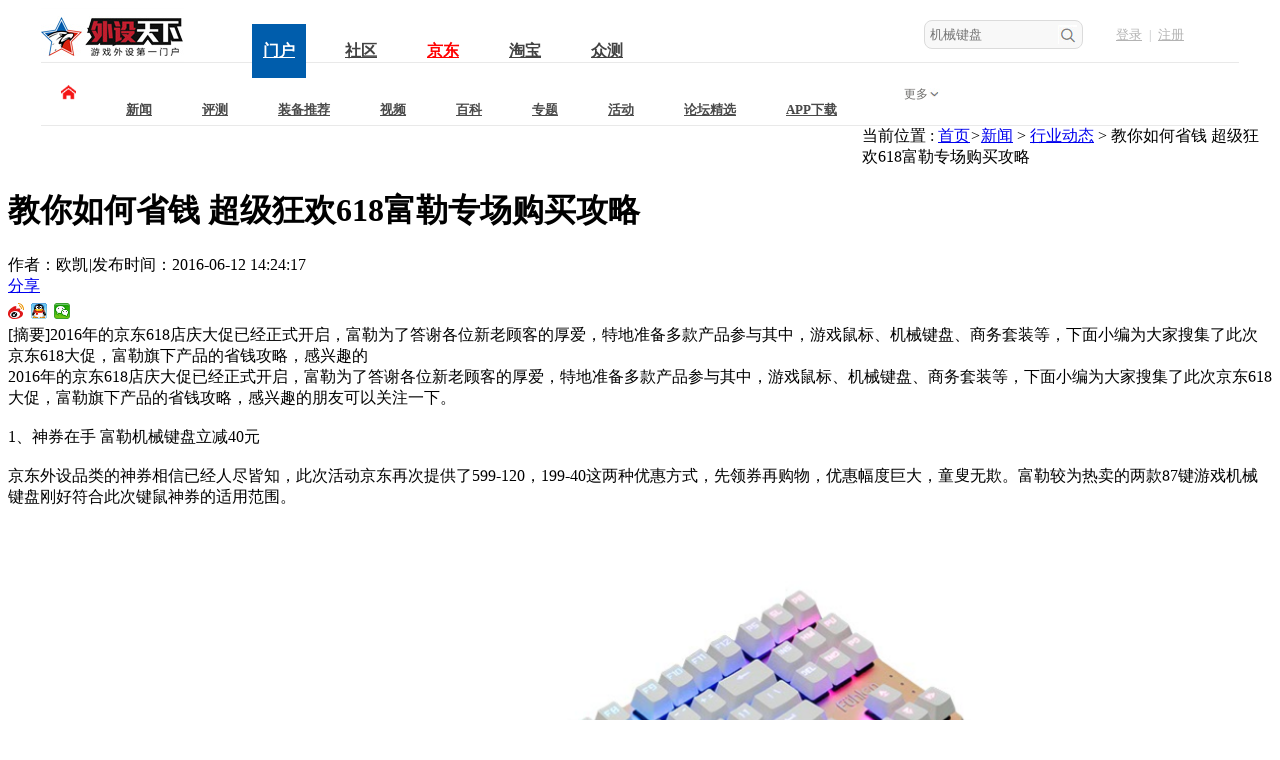

--- FILE ---
content_type: text/html; charset=gbk
request_url: https://www.wstx.com/p-20304-1
body_size: 14665
content:
 <!DOCTYPE html>
<html>
<head>
    <meta http-equiv="Content-Type" content="text/html; charset=gbk"/>
    <meta property="qc:admins" content="34203265177673406375" /> 
    <meta property="wb:webmaster" content="a0b00c506ed56d39" />

   <title>教你如何省钱  超级狂欢618富勒专场购买攻略  - 行业动态 - 外设天下(WWW.WSTX.COM)</title>
        <link rel="shortcut icon" href="/favicon.ico">
    <meta name="keywords" content="富勒,618,购买,省钱,富勒,618,狂欢,购买,攻略">
    <meta name="description" content="2016年的京东618店庆大促已经正式开启，富勒为了答谢各位新老顾客的厚爱，特地准备多款产品参与其中，游戏鼠标、机械键盘、商务套装等，下面小编为大家搜集了此次京东618大促，富勒旗下产品的省钱攻略，感兴趣的   ">
    <link rel="stylesheet" href="/statics/css/index.css?rnd=0411" />
    <link rel="stylesheet" href="https://f1cdn.wstx.com/statics/css/template.css?rnd=06090903" />
    <link rel="stylesheet" href="/statics/css/rest.css?rnd=060622" />
    <link rel="stylesheet" href="/statics/css/wProduct.css?rnd=050514" />
    <link rel="stylesheet" href="https://f1cdn.wstx.com/statics/css/product.css">
    <link rel="stylesheet" href="https://f1cdn.wstx.com/statics/css/ask.css">
    <link rel="stylesheet" href="/statics/css/forum.css" />
    <link rel="stylesheet" href="https://f1cdn.wstx.com/statics/css/product1115.css?rnd=040806">
    <meta name="sogou_site_verification" content="39ZeVNL2gx"/>
    <style>
        .r_globalTop>a{float:left;margin-top:20px;}
        .r_adCont a{float:left;}
        .r_adCont a:last-child{float:right !important;}

            *html{position: relative;}
            .ad{background:transparent no-repeat center 0; position: relative; z-index: 9999; width:100%; height: 90px;}
            .advideo a{ display: block; height: 90px; width: 100%; }
            .ad .adicon{position: absolute; right: 10px; top: 10px; width: 35px; height: 12px;}
            .ad .adicon a{ display: block; width: 35px; height: 12px; }
            
           
           
    </style>
<script>
var _hmt = _hmt || [];
(function() {
  var hm = document.createElement("script");
  hm.src = "//hm.baidu.com/hm.js?739329f4e597294379fc19fd08e76947";
  var s = document.getElementsByTagName("script")[0]; 
  s.parentNode.insertBefore(hm, s);
})();
</script>



</head>
<body>






<body>





<div class="headernew">
    

    <div class="headernew_top">


        <!--logo-->
        <div class="headnew_logo">
            
            
                <a href="/" title="外设天下"><img src="/statics/images/logonew.jpg" width='143' height='54' alt="外设天下" /></a>

            
            
        </div>

        <!--一级分类-->
        <div class="headernew_parent">
            

            <ul>
                
                <li><a href="/" target="_blank" class="currr">门户</a></li>
		
		                <li><a href="https://bbs.wstx.com" target="_blank" rel="nofollow">社区</a></li>


                <li><a href="https://mall.jd.com/index-659420.html" target="_blank" style="color: red;" rel="nofollow">京东</a></li>
		
	<!--	<li><a href="https://xinchism.tmall.com/" target="_blank" rel="nofollow">天猫</a></li>
-->
		<li><a href="https://shop150168612.taobao.com/" target="_blank" rel="nofollow">淘宝</a></li>

		<li><a href="/pubtest/" target="_blank">众测</a></li>

            </ul>

            <div class="web_c"></div>

        </div>

        
        <!--登陆-->

        

        <div class="headnew_login">

            


                
            <div class="headnew_login-n">

                <a href="https://sso.wstx.com/login" target="_top" rel="nofollow">登录</a>|<a href="https://sso.wstx.com/register" rel="nofollow">注册</a>

            </div>

                       

        </div>


        <!--搜索-->

        <div class="headernew_nav_search">

            <form action="https://search.wstx.com/s" type="get">
                <input type="hidden" name="m" value="search">
                <input type="hidden" name="c" value="index">
                <input type="hidden" name="a" value="init">
                <input type="hidden" name="typeid" value="" id="typeid">
                <input type="hidden" name="siteid" value="1" id="siteid">
                <input type="hidden" name="sort" value="2" id="sort">
                <input type="text" name="q" value="" placeholder="机械键盘">
                <input type="submit" class="headernew_search" value="">
            </form>

       </div>


        <div class="web_c"></div>
    

    </div>



    <div class="headernew_nav">

        <div class="headernew_nav_index">
            
            <a href="/" target="_blank"></a>

        </div>
        

        <ul class="headnew_nav_ul">
            
            <li><a href="/news/" target="_blank" >新闻</a></li>

            <li><a href="/eval/" target="_blank" >评测</a></li>

            <li><a href="/guide/" target="_blank" >装备推荐</a></li>

            <li><a href="https://www.wstx.com/video/" target="_blank" >视频</a></li>

            <li><a href="/baike/" target="_blank" >百科</a></li>

            <li><a href="/special/" target="_blank" >专题</a></li>

            <li><a href="/act/" target="_blank" >活动</a></li>

            <li><a href="/selected/" target="_blank" >论坛精选</a></li>

            <li><a href="/app/" target="_blank">APP下载</a></li>


            <div class="web_c"></div>

        </ul>

        <div class="headnew_more">

                <div class="head_more">更多</div>


            

                <div class="dropdown-menu" style="display: none;">


                    <div class="more-tag-nav">

                       

                        <ul>
                        	<li><a href="https://bbs.wstx.com/pages/hhkb.html" target="_blank" title="HHKB" rel="nofollow">HHKB</a></li>
                        	<li><a href="https://bbs.wstx.com/pages/realforce.html" target="_blank" title="REALFORCE" rel="nofollow">REALFORCE</a></li>
                            <li><a href="https://bbs.wstx.com/pages/mistel.html" target="_blank" title="BaroccoMistel 密斯特" rel="nofollow">密斯特</a></li>
                            <li><a href="http://bbs.wstx.com/forum-14-1.html" target="_blank" title="智能手机" rel="nofollow">二手交易</a></li>
                            <li><a href="/esports/" target="_blank" title="创业">电竞新闻</a></li>
                            <li><a href="http://dh.wstx.com/" target="_blank" title="苹果" rel="nofollow">网址导航</a></li>
                            
                        </ul>

                    </div>

                    
                                
                </div>


        </div>


    </div>



</div>




<!--头部 end-->
<div class="container">
    <!--logo和导航 start    -->

    <!--广告两副 end-->
    <div class="r_waiSmashNav">
        <div class="nav">当前位置 : <a href="https://www.wstx.com">首页</a><em>&gt;</em><a href="#"><a href="https://www.wstx.com/news/">新闻</a> > <a href="https://www.wstx.com/news/vendor/1">行业动态</a> > </a>教你如何省钱  超级狂欢618富勒专场购买攻略 </div>
    </div>
        <div class="r_waiDetailCont clearFix">
        <!--详情左侧 start-->
        <div class="r_waiDetailLt">
            <h1 class="tit">教你如何省钱  超级狂欢618富勒专场购买攻略 </h1>
            <div class="artTime">
                <span class="author">作者：欧凯<i>|</i>发布时间：2016-06-12 14:24:17</span>
  
                <div class="share">
                    <a href="javascript:;" class="btn"><i class="icon arrows"></i><i class="icon ico"></i>分享</a>
					
					<div class="bdsharebuttonbox">
				<!--	<a class="bds_tqq" data-cmd="tqq"></a>
					<a class="bds_qzone" data-cmd="qzone"></a>
					-->
					<a class="bds_tsina" data-cmd="tsina"></a>
					<a class="bds_sqq" data-cmd="sqq"></a>
                        <!--
                        <a class="bds_renren" data-cmd="renren"></a>
                        <a class="bds_tqf" data-cmd="tqf"></a>
                            -->
					<a class="bds_weixin" data-cmd="weixin"></a>
					</div>
                </div>
            </div>
                        <div class="digest">
                <span class="fb">[摘要]</span>2016年的京东618店庆大促已经正式开启，富勒为了答谢各位新老顾客的厚爱，特地准备多款产品参与其中，游戏鼠标、机械键盘、商务套装等，下面小编为大家搜集了此次京东618大促，富勒旗下产品的省钱攻略，感兴趣的               </div>
                        <div class="articleNr" style="font-size:16px;">
						            2016年的京东618店庆大促已经正式开启，富勒为了答谢各位新老顾客的厚爱，特地准备多款产品参与其中，游戏鼠标、机械键盘、商务套装等，下面小编为大家搜集了此次京东618大促，富勒旗下产品的省钱攻略，感兴趣的朋友可以关注一下。<br />
<br />
1、神券在手 富勒机械键盘立减40元<br />
<br />
京东外设品类的神券相信已经人尽皆知，此次活动京东再次提供了599-120，199-40这两种优惠方式，先领券再购物，优惠幅度巨大，童叟无欺。富勒较为热卖的两款87键游戏机械键盘刚好符合此次键鼠神券的适用范围。<br />
<br />
<p style="text-align: center;"><img alt="教你如何省钱  超级狂欢618富勒专场购买攻略 " src="https://f1cdn.wstx.com/uploadfile/2016/0612/20160612022812429.png" style="height: 574px; width: 800px;" /></p>
<p>&nbsp;&nbsp;&nbsp;&nbsp;&nbsp;&nbsp; 富勒SM680R/SM681R游戏机械键盘是目前业内性价比较高的两款产品，均采用了1680万色RGB背光灯效、双色注塑键帽以及全键无冲的性能表现，赢得了不少用户的青睐。值得一提的是富勒SM681R游戏机械键盘更是采用了磨砂铝制面板、CNC切边、悬浮按键等，还提供了人性化游戏驱动程序，是一款非常值得收入囊中的游戏利器。<br />
&nbsp;</p>
<p style="text-align: center;"><img alt="教你如何省钱  超级狂欢618富勒专场购买攻略 " src="https://f1cdn.wstx.com/uploadfile/2016/0612/20160612022931769.png" /></p>
<p>目前富勒SM680R机械键盘京东售价249元，SM681R售价299元，均可享受40元的满减优惠，分别只需209元和259元即可获得。<br />
<br />
京东购买SM680R：<a href="http://item.jd.com/2147227.html">http://item.jd.com/2147227.html</a><br />
京东购买SM681R：<a href="http://item.jd.com/2760224.html">http://item.jd.com/2760224.html</a><br />
<br />
2、精品团购 战队定制款鼠标仅需99元<br />
<br />
自2015年以来，富勒一直是国内知名电竞战队OMG电竞俱乐部的唯一指定外设品牌，去年也是推出了OMG定制款的游戏键盘和鼠标，今天要告诉大家的是OMG定制版游戏鼠标CW100目前正在京东商城举行团购活动，原价199元，团购价仅需99元，让利幅度巨大。<br />
&nbsp;</p>
<p style="text-align: center;"><img alt="教你如何省钱  超级狂欢618富勒专场购买攻略 " src="https://f1cdn.wstx.com/uploadfile/2016/0612/20160612024103765.png" /><br />
&nbsp;</p>
<p>富勒CW100 OMG定制版游戏鼠标外观设计采用高档烤漆工艺，外观呈现银漆、白漆、银粉混合的金属色泽，外覆UV，持久保护机身外观质感；鼠标引擎采用原相PMW3320游戏级光学引擎，分辨率可在250&mdash;3500DPI之间自由调节，最高USB传送速度可达1000RPS。支持富勒独有的&ldquo;极速神秒&rdquo;及&ldquo;双翼&rdquo;技术的性能，实现毫秒级按键响应，确保更佳的游戏稳定性，满足更高更顶级的游戏需求。<br />
<br />
京东购买CW100：<a href="http://item.jd.com/1449889.html">http://item.jd.com/1449889.html</a><br />
<br />
3、万人好评 商务套装不足60元<br />
<br />
富勒MK650无线商务套装在业内口碑极高，在京东商城更是拥有几万人的好评，品质保障，性价比出众。目前京东这款套装键盘仅售59.9元，是家用娱乐和商务办公的不二之选。<br />
<br />
<img alt="教你如何省钱  超级狂欢618富勒专场购买攻略 " src="https://f1cdn.wstx.com/uploadfile/2016/0612/20160612025157760.png" /><br />
<br />
<br />
富勒MK650采用自主研发的FAPP机器人生产，19秒就能生产出一款键盘，品质稳定。键盘超薄静音，按键寿命可达1000万次以上；巧克力键帽，手感舒适；加大漏水孔设计，可以有效避免液体侵扰。鼠标使用左右对称人体工学设计，按键微动寿命可达300万次以上。套装符合富勒G势力节能标准，一节电池可用一年，节能环保。目前有黑白两色可供选择。<br />
<br />
<br />
<br />
<br />
<br />
如需购买正品外设推荐外设天下官方商城以及官方淘宝企业店铺，烧友所爱，值得信赖<br />
<br />
外设天下官方商城传送门：<a href="http://shop.wstx.com/">欢迎光临外设天下官方商城</a><br />
<br />
外设天下官方淘宝企业店铺传送门：<a href="https://shop150168612.taobao.com/?spm=a1z10.1-c.0.0.ZcVsxQ">欢迎光临外设天下官方淘宝企业店铺</a></p>
			            </div>
             <div class="artPeak">
								<a href="javascript:return false;" id="n8" onclick="vote(20304)" class="icon cur">
				赞（<i id="zan">0</i>）</a>
            </div>

            <div class="zrbj" style="text-align: right; padding-top: 30px; color: #000; font-size: 14px; line-height: 14px;">[责任编辑：欧凯]</div>

            <div class="r_turningPage">
                		            </div>


             <div class="gg_3" style=" padding: 20px 0;">

                
                    
                                                                <div style=""><a href="/index.php?m=poster&c=index&a=poster_click&sitespaceid=1&id=227&url=https://dwz.cn/9PWzIYI4" target="_blank" rel="nofollow"><img src="https://f1cdn.wstx.com/uploadfile/2020/0102/20200102061016530.jpg" style="width: 100%;" /></a></div>
                    
                                                 </div>


			<script type="text/javascript">
					function vote(id) {
						$.getJSON('https://www.wstx.com/index.php?m=mood&c=index&a=post&id=20304&catid=30&site=1&'+Math.random()+'&callback=?', function(data){
							if(data.status==3)	{
							var num=parseInt($("#zan").html());
							$("#zan").html(num+1);
							$("#n8").removeClass("cur");
							alert(data.data);
							}else {
								alert(data.data);
							}
						})
					}
			</script>
			            			            <div class="r_tableLabel">
                <div class="label">标签</div>
				                                                                                    <a class="tb tb1" href="/tag/402/">富勒</a>    
                                                    <a class="tb tb2" href="/tag/774/">618</a>    
                                                    <a class="tb tb3" href="/tag//">狂欢</a>    
                                                    <a class="tb tb4" href="/tag/818/">购买</a>    
                                                    <a class="tb tb5" href="/tag/819/">攻略</a>    
                                				<div class="shareCont" style="width: 310px;">
                    <a class="collect" href="javascript:;" onclick="add_favorite('教你如何省钱  超级狂欢618富勒专场购买攻略 ');"><i class="icon"></i>收藏</a>
                   <!--  <a class="langShare" href="javascript:;"><i class="icon"></i><!-- 分享长微博 --></a>
                    <span class="shareFont"><i class="arrows icon"></i><i class="icon ico"></i>分享</span>
					<div class="bdsharebuttonbox">
                        <!--
                            <a class="bds_tqq" data-cmd="tqq"></a>
                            <a class="bds_qzone" data-cmd="qzone"></a>
                            -->
                            <a class="bds_tsina" data-cmd="tsina"></a>
                            <a class="bds_sqq" data-cmd="sqq"></a>
                        <!--
                            <a class="bds_renren" data-cmd="renren"></a>
                            <a class="bds_tqf" data-cmd="tqf"></a>
                            -->
                            <a class="bds_weixin" data-cmd="weixin"></a>
                            </div>
                        </div>
                    </div>
                    <div class="recommendRead">
                        <p class="tit">相关阅读</p>
                        <p class="readline"><span class="sp1"></span></p>
                        <div class="cont">
                                                                                                             <ul class="r_templateImg05_1">


                                    <li>
                                        <p class="pp1"><span><a href="https://www.wstx.com/p-20266-1" target="_blank" >深度对比  富勒两代87键机械键盘究竟有何不同</a></span></p>
                                        <p class="pp2">2016-06-06 02:42:52</p>

                                    </li>

                            </ul>

                            <div class="web_c"></div>

                                                    <ul class="r_templateImg05_1">


                                    <li>
                                        <p class="pp1"><span><a href="https://www.wstx.com/p-20122-1" target="_blank" >信仰加成 永不言弃—富勒SM681R产品设计之路 </a></span></p>
                                        <p class="pp2">2016-05-25 10:55:35</p>

                                    </li>

                            </ul>

                            <div class="web_c"></div>

                                                    <ul class="r_templateImg05_1">


                                    <li>
                                        <p class="pp1"><span><a href="https://www.wstx.com/p-19984-1" target="_blank" >突破寿命极限，富勒光磁微动详解——G90鼠标 </a></span></p>
                                        <p class="pp2">2016-05-16 11:47:56</p>

                                    </li>

                            </ul>

                            <div class="web_c"></div>

                                                                                                </div>
                    </div>
                    <div class="addImg">
                                             <script language="javascript" src="https://www.wstx.com/index.php?m=poster&c=index&a=show_poster&id=39"></script>
                                           </div>




                    <!--<iframe src="https://www.wstx.com/index.php?m=comment&c=index&a=init&commentid=content_30-20304-1&iframe=1" width="100%" height="100%" id="comment_iframe" frameborder="0" scrolling="no"></iframe>-->

            
<link rel="stylesheet" href="https://f1cdn.wstx.com/statics/css/comment.css" />


<div id="bodyheight">
<form action="https://www.wstx.com/index.php?m=comment&c=index&a=post&commentid=content_30-20304-1" method="post" onsubmit="return on_submit()" id="form">
<input type="hidden" name="title" value="%BD%CC%C4%E3%C8%E7%BA%CE%CA%A1%C7%AE++%B3%AC%BC%B6%BF%F1%BB%B6618%B8%BB%C0%D5%D7%A8%B3%A1%B9%BA%C2%F2%B9%A5%C2%D4">
<input type="hidden" name="url" value="https%3A%2F%2Fwww.wstx.com%2Fp-20304-1">
      <div class="r_publishDiscuss">
                <p class="tit">评论(3)</p>
                <div class="clearFix cont">
                    
                    <div class="discussBox">
                        <div class="textarea"><textarea name="content" id="description" onkeyup="strlen_verify(this, 'description_len', 2000)" onkeydown="strlen_verify(this, 'description_len', 2000)"></textarea>
                                                        <div class="area-input-tips-error" style="position: absolute; left: 0; top: 0; width: 100%; height: 100%; background: #fafafa; display: block; padding:0;"><p style="text-align: center; padding-top: 76px; color: #bbc6da; font-size: 18px; line-height: 24px;"><span style="color: #2e3233; display: inline-block; border-bottom: 2px solid #2b2b2b;"><a href="javascript:void(0)" onclick="openLg()">登录</a></span>后参与评论</p></div>
                                                    </div>
            <!--
            -->
                        <div class="subBtn">
                            <a class="icon btn" href="javascript:;" onclick="mysubmit()" >发表评论</a>
                            <span class="font" >还可以输入<i id="description_len">2000</i>个字符</span>
                            <a class="face" href="javascript:;"><span class="up">添加表情</span></a>
                        </div>
                        
                        <div style="height: 30px; line-height: 30px; font-size: 12px; color: #AAAAAA; text-align: left; font-weight: bold;">*友情提示：首次回复增加5元发烧值，多次回复往后每次增加1元发烧值，前5次回复有效！</div>

                    </div>
                </div>
            </div>
</form>   

<style type="text/css">
    
body{background:none;}


li {
    list-style: none;
}
li {
    display: list-item;
    text-align: -webkit-match-parent;
}
.clear {
    zoom: 1;
}
img{}
#comments {
    width: 100%;
}
#comments .comments_list ul li {
    font-size: 14px;
}
#comments .comments_list ul li .list_card {
    width: 50px;
    height: 50px;
    border-radius: 25px;
    float: left;
    margin: 36px 25px 0 5px;
    overflow: hidden;
}
.cmtList .pic img {
    border-radius: 50px;
    width: 50px;
    height: 50px;
}
#comments .comments_list ul li .list_wrap {
    width: 88%;
    float: left;
}
#comments .comments_list ul li .list_wrap dl dt {
    width: 300px;
    height: 14px;
    line-height: 14px;
    margin-top: 33px;
    display: inline-block;
    color: #333;
}
#comments .comments_list ul li .list_wrap dl dt span {
    color: #b4b4b4;
}

#comments .comments_list ul li .list_wrap dl dt span a{

   color: #b4b4b4; 
}
#comments .comments_list ul li .list_wrap dl dt span {
    color: #b4b4b4;
}
#comments .comments_list ul li .list_wrap dl dd {
    
    color: #31343b;
    line-height: 24px;
    padding-top: 10px;
}
#comments .comments_list ul li .list_wrap dl dd p {
    margin-top: 10px;
}
#comments .comments_list ul li .list_wrap dl .cmt_info {
    height: 16px;
    float: right;
    line-height: 16px;
    font-size: 14px;
    cursor: pointer;
    margin-top: 9px;
}
#comments .comments_list ul li .list_wrap dl .cmt_info span {
    height: 16px;
    color: #575d6a;
    text-align: center;
}

#comments .comments_list ul li .list_wrap dl .cmt_info span font{

    color: #3ca5f6;
}

#comments .comments_list ul li .list_wrap dl .cmt_info .appro {
    padding-right: 10px;
}
#comments .comments_list ul li .list_wrap dl .cmt_info .appro .info_appro {
    color: #575d6a;
    font-style: italic;
    
}

#comments .comments_list ul li .list_wrap dl .cmt_info .appro .info_appro:hover{
    
    color: #3ca5f6;

}

#comments .comments_list ul li .list_wrap dl .cmt_info .reply {
    font-style: italic;
    padding-left: 14px;
    border-left: 1px solid #e6e6e6;
}

#comments .comments_list ul li .list_wrap dl .cmt_info .reply:hover{

    color: #3ca5f6;
}


blockquote {
    color: #999;
    border-left: 1px solid #d5d5d5;
    margin: 0 0 0 5px;
    padding: 0 0 0 9px;
}
#comments .comments_list ul li .list_wrap dl dd .content{
    background: #f7f8f8;
    border: 0;
    color: #8b8b8b;
    margin: 0;
    padding: 20px;
}
#comments .comments_list ul li .list_wrap dl dd .content span{ padding-right: 10px; }
#comments .comments_list ul li .list_wrap dl dd .content .content{
    background: none;
    border: 0;
    color: #8b8b8b;
    margin: 0;
    padding: 0;
}
#comments .comments_list ul li .list_wrap dl dd .content .content .content{
    background: none;
    border: 0;
    color: #8b8b8b;
    margin: 0;
    padding: 0;
}
#comments .comments_list ul li .list_wrap dl dd .content p{
    color: #8b8b8b;
}


.r_publishDiscuss{ background: none; height: 297px;}

.r_publishDiscuss .textarea{ border: 1px solid #d4d4d4; border-radius: 2px; background-color: white; height: 180px;}
.r_publishDiscuss p.tit{ border-bottom: none; }
.r_publishDiscuss .cont .discussBox{ margin-left: 0; }

.r_publishDiscuss .cont{ padding:0; }

.r_publishDiscuss .subBtn .face{ float: left; margin-left: 40px; }

.r_publishDiscuss .subBtn .btn{ float: left; background: #3ca5f6; width: 144px; height: 48px; border-radius: none; text-align: center;; line-height: 48px; padding: 0; font-size: 18px;}
.r_headFaceBox{ top: 34px; left: 185px; }
.r_publishDiscuss .textarea textarea { height: 180px; }
.r_publishDiscuss .subBtn { height: 48px; }

#r_turningPage{ padding-top: 20px; }

</style> 


      
<div class="r_discussList lxk" txa="content_30-20304-1">
	<span style="color: #FF0000; float: left; font-size: 16px; line-height: 39px; display: inline-block; height: 39px;font-weight:bold;">最新评论</span>
   <p class="tot"><a class="fr" href="/comment-30-20304" target="_blank">查看所有评论<i>>></i></a></p>

</div>
  

 


 

<div id="comments">
    <div class="comments_list cmtList" data-total="0">
        <ul>
                    <li>
            <div class="list_card pic usercard">
            <img onerror="this.src='https://f1cdn.wstx.com/statics/images/noavatar.gif'" src="https://f2.wstx.com/uc_server/data/avatar/000/22/07/30_avatar_middle.jpg" alt="会员头像">
           
            </div>
            <div class="list_wrap">
            <dl class="hot_text">
            <dt>
            <span class="mb_name"><a href="http://bbs.wstx.com/space-uid-220730.html" target="_blank" rel="nofollow">zu7dao</a></span>
            <span class="commentTime">&nbsp;2017-04-13 09:27:52</span>
            </dt>
            <dd>路过支持！</dd>
            <dd class="cmt_info cmtInfo">



            <span class="appro">
            <span class="info_appro" onclick="support(722168, 'content_30-20304-1')">点赞</span>
            <span>(<font id="support_722168">0</font>)</span>
            </span>

            <span class="reply " onclick="reply(722168, 'content_30-20304-1')"><span class="postIcons replyIcon commentIcons"></span>回复</span>



            </dd>
            <dd style="clear: both;"></dd>
            <dd id="reply_722168" style="display:none"></dd>
            </dl>
            </div>
            <div style="clear: both;"></div>
            </li>

                      <li>
            <div class="list_card pic usercard">
            <img onerror="this.src='https://f1cdn.wstx.com/statics/images/noavatar.gif'" src="https://f2.wstx.com/uc_server/data/avatar/000/24/68/80_avatar_middle.jpg" alt="会员头像">
           
            </div>
            <div class="list_wrap">
            <dl class="hot_text">
            <dt>
            <span class="mb_name"><a href="http://bbs.wstx.com/space-uid-246880.html" target="_blank" rel="nofollow">Reanx</a></span>
            <span class="commentTime">&nbsp;2017-03-27 23:06:40</span>
            </dt>
            <dd>都挺划算的啊</dd>
            <dd class="cmt_info cmtInfo">



            <span class="appro">
            <span class="info_appro" onclick="support(712619, 'content_30-20304-1')">点赞</span>
            <span>(<font id="support_712619">0</font>)</span>
            </span>

            <span class="reply " onclick="reply(712619, 'content_30-20304-1')"><span class="postIcons replyIcon commentIcons"></span>回复</span>



            </dd>
            <dd style="clear: both;"></dd>
            <dd id="reply_712619" style="display:none"></dd>
            </dl>
            </div>
            <div style="clear: both;"></div>
            </li>

                      <li>
            <div class="list_card pic usercard">
            <img onerror="this.src='https://f1cdn.wstx.com/statics/images/noavatar.gif'" src="https://f2.wstx.com/uc_server/data/avatar/000/15/68/29_avatar_middle.jpg" alt="会员头像">
           
            </div>
            <div class="list_wrap">
            <dl class="hot_text">
            <dt>
            <span class="mb_name"><a href="http://bbs.wstx.com/space-uid-156829.html" target="_blank" rel="nofollow">quwei80</a></span>
            <span class="commentTime">&nbsp;2017-01-05 20:55:36</span>
            </dt>
            <dd>路过支持！</dd>
            <dd class="cmt_info cmtInfo">



            <span class="appro">
            <span class="info_appro" onclick="support(663909, 'content_30-20304-1')">点赞</span>
            <span>(<font id="support_663909">0</font>)</span>
            </span>

            <span class="reply " onclick="reply(663909, 'content_30-20304-1')"><span class="postIcons replyIcon commentIcons"></span>回复</span>



            </dd>
            <dd style="clear: both;"></dd>
            <dd id="reply_663909" style="display:none"></dd>
            </dl>
            </div>
            <div style="clear: both;"></div>
            </li>

          

        </ul>
        <div class="bk30 hr mb8"></div>
    </div>
</div>

<div style="clear: both;"></div>

<div class="r_turningPage" id="r_turningPage" style="text-align: right;"></div>

 

<script type="text/javascript">
            
    function shownews(obj,page){

        

        //$(obj).addClass("cur").siblings().removeClass("cur");

        $.get("/index.php?m=content&c=index&a=getcnews",{id:page,commentid:'content_30-20304-1'},function(data){

           

            $("#comments").html(data);
           

        });

        $.get("/index.php?m=content&c=index&a=getcpages",{id:page,commentid:'content_30-20304-1'},function(data)

        {

            $("#r_turningPage").html(data);

        });

    }


</script> 
 


<div class="bk10"></div>
<script>
    var charset = 'gbk';
</script>

<script type="text/javascript" src="https://f1cdn.wstx.com/statics/js/jquery-1.8.3.min.js"></script>


<script type="text/javascript">
//统计字数
function strlen_verify(obj, checklen, maxlen) {
//alert(checklen);
    var v = obj.value, charlen = 0, maxlen = !maxlen ? 200 : maxlen, curlen = maxlen, len = v.length;
    for(var i = 0; i < v.length; i++) {
        if(v.charCodeAt(i) < 0 || v.charCodeAt(i) > 255) {
            curlen -= charset == 'utf-8' ? 2 : 1;
        }
    }
    if(curlen >= len) {
        $('#'+checklen).html(curlen - len);
    } else {
        obj.value = mb_cutstr(v, maxlen, true);
    }
}
function strlen_verify1(obj, checklen, maxlen) {
//alert(checklen);
    var v = obj.value, charlen = 0, maxlen = !maxlen ? 200 : maxlen, curlen = maxlen, len = v.length;
    for(var i = 0; i < v.length; i++) {
        if(v.charCodeAt(i) < 0 || v.charCodeAt(i) > 255) {
            curlen -= charset == 'utf-8' ? 2 : 1;
        }
    }
    if(curlen >= len) {
        $('#zishu'+checklen).html(curlen - len);
    } else {
        obj.value = mb_cutstr(v, maxlen, true);
    }
}
function mb_cutstr(str, maxlen, dot) {
    var len = 0;
    var ret = '';
    var dot = !dot ? '...' : '';
    maxlen = maxlen - dot.length;
    for(var i = 0; i < str.length; i++) {
        len += str.charCodeAt(i) < 0 || str.charCodeAt(i) > 255 ? (charset == 'utf-8' ? 3 : 2) : 1;
        if(len > maxlen) {
            ret += dot;
            break;
        }
        ret += str.substr(i, 1);
    }
    return ret;
}
//提交
function mysubmit(){

 $("#form").submit();
}
function mysubmits(){

 $("#forms").submit();
}
//    点击添加表情功能
    $('a.face').live('click',function(){
        $('.r_headFaceBox').remove();
        var _this=$(this);
        var html="";
        html+='<div class="r_headFaceBox"><table cellspacing="0" cellpadding="0" border="0">';
        for(var i=0;i<5;i++){
            html+='<tr>';
            for(var j=0;j<16;j++){
                var h=i*15+j;
                if(h<80){
                    if(h<10){
                        h='0'+h;
                    }
                    html+='<th><img src="/statics/images/face/'+h+'.gif" alt="'+h+'"></th>';
                }else if(h>80){
                    html+='<th>&nbsp;</th>';
                }
            }
            html+='</tr>';
        }
        html+='</table></div>';
        _this.parents(".subBtn").append(html);
        return false;
    })
    //    表情添加到输入框功能
    $(".r_headFaceBox").find('img').live("click",function(){
        var _this=$(this);
        var code='[r';
        code+=_this.attr("alt");
        code+=']';
        var txtBox=_this.parents('.subBtn').siblings('.textarea').find("textarea");
        var _val=txtBox.val()+code;
        txtBox.val(_val);
        return false;
    })
     $('.r_backBox').find('a.false').live('click',function(){
         $(this).parents('.r_backBox').hide();
     })
//    添加点击body表情框移除
    $('body').live('click',function(){
        $('.r_headFaceBox').remove();
    })
//    取消表情框的冒泡功能
    $(".r_headFaceBox").live('click',function(){
        return false;
    })
//赞同
function support(id, commentid) {
    $.getJSON('//www.wstx.com/index.php?m=comment&c=index&a=support&commentid='+commentid+'&id='+id, function(data){
        if(data==7) {
            top.location.href="http://sso.wstx.com/login";
            return false;
        }else if(data==8) {
            alert("您已点赞");
            return false;
        }else{
            $('#support_'+id).html(parseInt($('#support_'+id).html())+1);
            return false;
        }
    });
}
function report(id, commentid) {
        $.getJSON('https://www.wstx.com/index.php?m=comment&c=index&a=report&format=jsonp&commentid='+commentid+'&rid='+id+'&callback=?', function(data){
            if(data.status == 1) {
                
            } else {
                alert(data.msg);
            }
        });
    }
//回复
function reply(id,commentid) {
    
    var str = '<form action="https://www.wstx.com/index.php?m=comment&c=index&a=post&commentid='+commentid+'&id='+id+'" method="post" class="r_backBox" onsubmit="return on_submit()" id="forms"><div class="textarea"><textarea name="content" onKeyUp="strlen_verify1(this,'+id+',2000)" onkeydown="strlen_verify1(this,'+id+',2000)"></textarea></div><div class="subBtn"><p class="tp"><span class="font">还可以输入<i id="zishu'+id+'">2000</i>个字符</span><a class="face" href="javascript:;"><span class="up">添加表情</span></a></p><p class="bm"><a class="icon true" href="javascript:;" onclick="mysubmits()">确认回复</a><a class="icon false" href="javascript:;">取消回复</a></p></div></form>';
    var hot=0;
    if(hot!=0){
    $('#reply_'+id).html(str).toggle();
    }else{
        top.location.href="http://sso.wstx.com/login";
        //top.location.href="index.php?m=member&c=index&a=login";
    }
    iframe_height();
    iframe_height2();
}

function hide_code() {
    if ($('#yzmText').data('hide')==0) {
        $('#yzm').hide();
    }
}
function on_submit() {
            var res = 1;
        if(res != 1) {
        alert('验证码错误');
        return false;
    } else {
        iframe_height(200);
        $('#bodyheight').hide();
        $('#loading').show();
        return true;
    }
}
function iframe_height(height) {
    if (!height) {
        var height = document.getElementById('bodyheight').scrollHeight;
    } 
    //$('#top_src').attr('src', "js.html?"+height+'|'+3);
}

function iframe_height2() {
    var height = document.getElementById('bodyheight').scrollHeight;
    if(height<1000){
        height=1000;
    }
    window.parent.$('#comment_iframe').css('height',height+200);
}
iframe_height2();

 var chklogincookies=function(){
            var NameOfCookie="finger";
            var c = document.cookie.indexOf(NameOfCookie+"=");
            if (c == "-1"){
                return false;
            }
            else{
                return getCookie(NameOfCookie) == "true" ? true : false;
            }
        }
        function getCookie(name)
        {
            var arr,reg=new RegExp("(^| )"+name+"=([^;]*)(;|$)");
            if(arr=document.cookie.match(reg))
                return unescape(arr[2]);
            else
                return null;
        }

        $(".area-input-tips").click(function(){
            $(this).css("display","none");
            $("#description").focus();
            if(!chklogincookies()){
                $(".area-input-tips-error").css("display","block");
            }
        });
        $("#description").blur(function(){
            if($(this).val()=="" || $(this).val()==null){
                $(".area-input-tips").css("display","block");
            }
        });

  function openLg(){

    var pro = 'https:' == document.location.protocol ? false : true;

    if(pro){

        top.location.href = "http://sso.wstx.com/login";

    }else{

        top.location.href = "https://sso.wstx.com/login";
    }

    
  }      

</script>
</div>

        </div>
        <!--详情左侧 end-->
        <!--详情右侧 start-->
        <div class="r_waiDetailRt">
        
            <!--4图自动轮播 end-->
			 <!--右侧列表-->
            <!--大家爱看 start-->
    <div class="moudel">
     
    <style type="text/css">

        .web_c{ clear: both; }

        .userinfos{ background: #fafafa; height: 190px; margin-bottom: 15px;}     
        .userinfos_1{ padding-left: 30px; padding-top: 30px; height: 63px;}   
        .user_head_img{ float: left; height: 50px; width: 50px; border-radius: 50%;}
        .user_head_img img{ display: block; border-radius: 50%; }
        .user_info{ float: left; height: auto; padding-left: 14px;}
        .user_info span{ display: block; }
        .user_info .user_name{ color: #302c32; font-size: 14px; line-height: 14px; padding-top: 10px;}
        .user_info .user_name i{ display: inline-block; background: #6998e4; padding:2px 4px; border-radius: 2px; margin-left: 5px; color: #fff;}
        .user_info .user_intro{ font-size: 12px; color: #b5bbc0; line-height: 15px; padding-top: 8px; width: 160px;}

        .userinfos_2{ padding-left: 30px; padding-top: 14px; }
        .userinfos_2 .user_news{ width: 110px; height: 72px; background: #fff; border-radius: 5px; text-align: center; float: left;}

        .userinfos_2 .user_readnums{ width: 110px; height: 72px; background: #fff; border-radius: 5px; text-align: center; margin-left: 6px; float: left;}

        .userinfos_2 .user_tongji span{ display: block; }

        .userinfos_2 .user_tongji .spppp1{ font-size: 22px; line-height: 22px; padding-top: 15px; color: #241c16;}

        .userinfos_2 .user_tongji .spppp2{ font-size: 12px; line-height: 12px; padding-top: 8px; color: #979b9c;}

    </style>

    <!--作者信息-->

    <div style="display: none;"><script language="JavaScript" src="https://www.wstx.com/api.php?op=count&id=20304&modelid=1"></script> </div>

    <div class="userinfos">
        
        
        <div class="userinfos_1">
            
            <p class="user_head_img"><img onerror="this.src='/statics/images/default.gif'" src=""  width="100%" /></p>

            <p class="user_info">
                
                <span class="user_name">欧凯<i>作者</i></span>

                <span class="user_intro"> </span>

            </p>

            <div class="web_c"></div>


        </div>

        <div class="userinfos_2">
            
            <p class="user_news user_tongji">
                
                <span class="spppp1">5292篇</span>

                <span class="spppp2">文章总数</span>

            </p>

            <p class="user_readnums user_tongji">
                
                <span class="spppp1">32599098</span>

                <span class="spppp2">总阅读量</span>

            </p>

            <div class="web_c"></div>

        </div>


    </div>


    <div class="gg_3" style=" padding: 0px 0 10px 0;">

                
                    
                    
                                            <div style=""><a href="/index.php?m=poster&c=index&a=poster_click&sitespaceid=1&id=322&url=https://item.jd.com/100008637122.html" target="_blank" rel="nofollow"><img src="https://f1cdn.wstx.com/uploadfile/2019/1011/20191011060016379.jpg" style="width: 100%;" /></a></div>
                    
                                                 </div>

    <!--大家爱看 end-->
    <!--推荐阅读 start-->
    <div class="moudel">


        <div class="module_ad" style="width: 290px; height: 230px; padding-bottom: 15px;">
            
                                           

        </div>

        <div class="r_recommendReadingB">
            <p class="tit">推荐阅读</p>
            <div class="list">

                                        <ul>
                                                                                    <li class="top3">
                            
                            <p class="p1"><a href="https://www.bilibili.com/video/BV1S8kVBtE8G/"><img src="https://f1cdn.wstx.com/uploadfile/2026/0128/20260128100607818.jpg" alt="" width="100%" /></a></p>

                            <div class="tjyd">
                                    
                                <p class="tj_p1"><a href="https://www.bilibili.com/video/BV1S8kVBtE8G/" style="color: #333;">国际外设大厂从夯到拉                      </a></p>

                                <p class="tj_p2"><span class="sppp1">残夏</span>&nbsp;<span class="sppp2">2026/01/28</span></p>

                            </div>
                           
                        
                            
                        </li>
                                                                                        <li class="top3">
                            
                            <p class="p1"><a href="https://www.bilibili.com/video/BV1gBrwB8E1b/"><img src="https://f1cdn.wstx.com/uploadfile/2026/0128/20260128101102536.jpg" alt="" width="100%" /></a></p>

                            <div class="tjyd">
                                    
                                <p class="tj_p1"><a href="https://www.bilibili.com/video/BV1gBrwB8E1b/" style="color: #333;">雷蛇纪念版鼠标价格破天 十二月外设新品汇总 </a></p>

                                <p class="tj_p2"><span class="sppp1">残夏</span>&nbsp;<span class="sppp2">2026/01/28</span></p>

                            </div>
                           
                        
                            
                        </li>
                                                            </ul>
                        </div>

        </div>
    </div>
    <!--推荐阅读 end-->

    <!--<p class="r_reReadTit">精彩视频</p>
            <div class="r_splendidVideo">
                <div class="cont">
                                                        <dl>
                        <dt><a href="https://www.bilibili.com/video/BV1gBrwB8E1b/"><img src="https://f1cdn.wstx.com/uploadfile/2026/0128/thumb_95_70_20260128101102536.jpg"><em class="play"></em></a></dt>
                        <dd>
                            <p class="tit"><a href="https://www.bilibili.com/video/BV1gBrwB8E1b/">雷蛇纪念版鼠标价格破天鈭...</a></p>
                                                        <p class="playNum">播放:0</p>
                        </dd>
                    </dl>
                                        <dl>
                        <dt><a href="https://www.bilibili.com/video/BV1S8kVBtE8G/"><img src="https://f1cdn.wstx.com/uploadfile/2026/0128/thumb_95_70_20260128100607818.jpg"><em class="play"></em></a></dt>
                        <dd>
                            <p class="tit"><a href="https://www.bilibili.com/video/BV1S8kVBtE8G/">国际外设大厂从夯到拉鈭碘...</a></p>
                                                        <p class="playNum">播放:0</p>
                        </dd>
                    </dl>
                                        <dl>
                        <dt><a href="https://www.bilibili.com/video/BV17RrEBXEsD/"><img src="https://f1cdn.wstx.com/uploadfile/2026/0114/thumb_95_70_20260114102412548.jpg"><em class="play"></em></a></dt>
                        <dd>
                            <p class="tit"><a href="https://www.bilibili.com/video/BV17RrEBXEsD/">Kingston鈭礔URY超级野兽D...</a></p>
                                                        <p class="playNum">播放:1</p>
                        </dd>
                    </dl>
                                        <dl>
                        <dt><a href="https://www.bilibili.com/video/BV1Q8BoBkErJ/"><img src="https://f1cdn.wstx.com/uploadfile/2025/1226/thumb_95_70_20251226112033659.jpg"><em class="play"></em></a></dt>
                        <dd>
                            <p class="tit"><a href="https://www.bilibili.com/video/BV1Q8BoBkErJ/">创新碳纤维+类XM模具，贱驴...</a></p>
                                                        <p class="playNum">播放:4</p>
                        </dd>
                    </dl>
                                        <dl>
                        <dt><a href="https://www.bilibili.com/video/BV1jTU5BREHS/"><img src="https://f1cdn.wstx.com/uploadfile/2025/1121/thumb_95_70_20251121060125469.jpg"><em class="play"></em></a></dt>
                        <dd>
                            <p class="tit"><a href="https://www.bilibili.com/video/BV1jTU5BREHS/">罗技外设新品鈭礕321游戏耳...</a></p>
                                                        <p class="playNum">播放:3</p>
                        </dd>
                    </dl>
                                                    </div>
            </div>-->
		     <!--右侧列表-->
        </div>
        <!--详情右侧 end-->
    </div>

</div>
<!--关于我们 start-->
<script type="text/javascript">
	function add_favorite(title) {
		$.getJSON('https://www.wstx.com/api.php?op=add_favorite&title='+encodeURIComponent(title)+'&url='+encodeURIComponent(location.href)+'&'+Math.random()+'&callback=?', function(data){
			if(data.status==1)	{
				alert('收藏成功');
			} else {
				alert('请登录');
			}
		});
	}
</script>
<script>
window._bd_share_config={"common":{"bdSnsKey":{},"bdText":"","bdMini":"2","bdPic":"","bdStyle":"0","bdSize":"16"},"share":{},"image":{"viewList":["qzone","tsina","tqq","renren","weixin"],"viewText":"分享到：","viewSize":"16"},"selectShare":{"bdContainerClass":null,"bdSelectMiniList":[]}};with(document)0[(getElementsByTagName('head')[0]||body).appendChild(createElement('script')).src='https://f1.wstx.com/statics/api/js/share.js?v=898690593.js?cdnversion='+~(-new Date()/36e5)];
</script>
<!--底部 start-->
<div class="r_footer r_aboutUsCont">
    <p class="nav">
				    		<a href="https://www.wstx.com/about/us.html" target="_blank">关于我们</a>|	    		<a href="https://www.wstx.com/about/product.html" target="_blank">产品介绍</a>|	    		<a href="https://www.wstx.com/about/contact.html" target="_blank">联系我们</a>|	    		<a href="https://www.wstx.com/about/ads.html" target="_blank">广告刊例</a>|	    		<a href="https://www.wstx.com/about/market.html" target="_blank">营销服务</a>|	    		<a href="https://www.wstx.com/about/law.html" target="_blank">法律声明</a>|	    		<a href="https://www.wstx.com/about/jobs.html" target="_blank">招贤纳士</a>	    </p>
	
    <p>Copyright &copy; 2007-2016 www.wstx.com All Rights Reserved</p>
    <p>外设天下 ( <a href="https://beian.miit.gov.cn" target="_blank">京ICP备2022010243号</a> ) 版权所有&nbsp;<a href="/index.php?m=special&c=index&a=show&id=19" target="_blank">广播电视节目制作经营许可证 （京）字第05978号</a>&nbsp;<a href="/index.php?m=special&c=index&a=show&id=20" target="_blank">网络文化经营许可证</a></p>
</div>

<script type="text/javascript" src="https://f1cdn.wstx.com/statics/js/jquery-1.8.3.min.js"></script>
<script type="text/javascript" src="https://f1cdn.wstx.com/statics/js/index.js"></script>
<script type="text/javascript" src="https://f1cdn.wstx.com/statics/js/totalInvoke.js"></script>
<script type="text/javascript" src="https://f1cdn.wstx.com/statics/js/detailsInvoke.js"></script>
<script type="text/javascript" src="https://f1cdn.wstx.com/statics/js/invoke.js"></script>
<script type="text/javascript" src="https://f1cdn.wstx.com/statics/js/jquery.flexslider-min.js"></script>
<script type="text/javascript" src="https://f1cdn.wstx.com/statics/js/leftLetter.js"></script>
<script type="text/javascript" src="https://f1cdn.wstx.com/statics/js/products.js"></script>
<script type="text/javascript">
    function display_img(){
        var img = document.getElementById("c_img");
        var div = document.getElementById("c_div");
        if( img != null && div != null){
            var height = $(div).css('height');
            var width = $(div).css('width');
            img.style.marginTop = (parseInt(height,10) - img.offsetHeight) / 2 + "px";
            img.style.marginLeft = (parseInt(width,10) - img.offsetWidth) / 2 + "px";
            $(img).css('visibility','visible');
        }
        var picture_desc = document.getElementById("picture_desc");
        if( picture_desc != null && div != null){
            var height = $(div).css('height');
            var width = $(div).css('width');
            picture_desc.style.left = (parseInt(width,10) - img.offsetWidth) / 2 + "px";
            picture_desc.style.width = (parseInt($(img).css('width'))-40) + "px";
        }
    }

    function setCookie(key, value) {
        document.cookie = key + "=" + escape(value)+";";
    }
    //get cookie value
    function getCookie(key) {
        if (document.cookie.length) {
            var cookies = ' ' + document.cookie;
            var start = cookies.indexOf(' ' + key + '=');
            if (start == -1) { return null; }
            var end = cookies.indexOf(";", start);
            if (end == -1) { end = cookies.length; }
            end -= start;
            var cookie = cookies.substr(start,end);
            return unescape(cookie.substr(cookie.indexOf('=') + 1, cookie.length - cookie.indexOf('=') + 1));
        }
        else { return null; }
    }


    function closeAd(adid){
        if(adid=="false"){
            
            //document.getElementById("ad").style.display ="block";

        }else{
            $("#" + adid).slideUp();
        }
        
    }
    function watchAd(){
        document.getElementById("advideo").style.display ="block";
    }
    window.onload=function(){
	/*
        if (window.location.href.toLowerCase()=='https://www.wstx.com/'){
            if(getCookie("wsad")==null){
                document.getElementById("ad").style.display ="block";
            }else{
                document.getElementById("ad").style.display ="block";
                document.getElementById("adicon").style.display ="block";
            }
        }	
	*/

    $("#ad").slideDown();

/*
     if(getCookie("wsad")==null){

      
       setCookie("wsad",123522);

       setTimeout("closeAd(123522)",10000);

     }else{

        document.getElementById("ad").style.display ="none";
        
     }*/

	display_img();

    }
        $(function(){
            $('.r_everyoneLookLike ul.tab li').live('click',function(){
                var _this=$(this);
                var sib=_this.parent().siblings('.list');
                var ind=_this.index();
                _this.addClass('cur').siblings().removeClass('cur');
                sib.hide().eq(ind).show();
            })
        })
        
        $(function(){
            $('.r_hotProductB ul.tab li').live('click',function(){
                var _this=$(this);
                var sib=_this.parent().siblings('.list');
                var ind=_this.index();
                _this.addClass('cur').siblings().removeClass('cur');
                sib.hide().eq(ind).show();
            })
        })

        $(function(){
            $('.r_recommendReadingB .list ul li').hover(function(){
                var _this=$(this);
                _this.find('dl').show()
                _this.siblings().find('dl').hide();
            })
        })
    $().ready(function(){
	$("#wsadc_go").click(function(){$("#wsadc").hide()});
	var headTimer=null;
        $(".ws-header-top .ws-login-box .ws-login-y").hover(function(){
            clearTimeout(headTimer);
            var _this=$(this);
            _this.find('.selfSet').show();
        },function(){
            var _this=$(this);
            headTimer=setTimeout(function(){
                _this.find('.selfSet').hide();
            },200)
        })  
    	//add by Chelsea Chen on 2:30PM 2/1/2016 for search box
            $("#search-function").click(function(){
                $(".search-box-tips").hide();
                $(".search-box input.text").focus();
                $(".search-box").show(1000);

            });
            $(".search-box").mouseleave(function(){
                $(".search-box-tips").show();
                $(this).hide();
            });

	
    	var img = new Image();
    	if ($(".ws-user-img img").length>0){
            var img = new Image();
            img.src =$(".ws-user-img img").attr("src") ;
            var w = img.width;
            var h = img.height;
            if(w>=h){
                var _w = 44*w/h;
                $(".ws-user-img img").css({height:44,width:_w});
            }else{
                var _h = 44*h/w;
                $(".ws-user-img img").css({width:44,height:_h});
            }
        }

	//add by Chelsea Chen on 11:30AM 2/29/2016 for galaxy text
        $("#picture_desc .picinfo-text").css({height:"40px",overflow:"hidden"});
        $("#picture_desc").hover(
                function(){
                    var h = $(".picinfo-text p").height();
                    h =h>=40?h:40;
                    $(".picinfo-text").animate({height:h},500);
                },function(){
                   // $("#picture_desc .picinfo-text").css({height:"40px",overflow:"hidden"});
                    var h = $(".picinfo-text p").height();
                    h =h>=40?h:40;
                    $(".picinfo-text").animate({height:40},500);
                }
        );

    });
/*Used for tag 页面*/
$(function(){
    var txt=window.location.href;
    var txtS=txt.split('bag=')[1];
    if(!txtS){
        return false;
    }
    var len=$('.labelIndex a').length-1;
    $('.labelIndex a').each(function() {
        var _this=$(this);
        if(_this.index()==len){
            if(_this.attr('data-size')==txtS){
                _this.addClass('cur').siblings('a').removeClass('cur');
            }   
        }else{
            if(_this.text()==txtS){
                _this.addClass('cur').siblings('a').removeClass('cur');
            }
        }
        
    });
})

    if ($('#slider').length>0){
        $('#slider').flexslider({
            animation: "slide"
        });
    }

/*Used for baike 浏览记录*/
$(function(){
   var id='20304';
   $.getJSON('https://www.wstx.com/api.php?op=get_newscookies&id='+id+'&'+Math.random()+'&callback=?', function(data){
                });
                 $('.r_fileRecordCont').on('click','i.lt',function(){
                var _this=$(this);
                var cont=_this.siblings('.cont');
                var dl=cont.find('dl');
                var width=parseInt(dl.width())+12;
                if(dl.length>=5){
                    if( !cont.is(":animated") ){
                        cont.css({marginLeft:-width+"px" }).find("dl:last").prependTo(cont);
                        cont.animate({marginLeft:0},"slow");
                    }

                }
            })
            $('.r_fileRecordCont').on('click','i.rt',function(){
                var _this=$(this);
                var cont=_this.siblings('.cont');
                var dl=cont.find('dl');
                var width=parseInt(dl.width())+12;
                if(dl.length>=5){
                    if( !cont.is(":animated") ){
                        cont.animate({marginLeft:-width+"px"},"slow",function(){
                            cont.css({marginLeft:0}).find("dl:first").appendTo(cont);  //appendTo直接移动元素
                        });
                    }

                }
            })
})
</script>
<script>
  (function(i,s,o,g,r,a,m){i['GoogleAnalyticsObject']=r;i[r]=i[r]||function(){
  (i[r].q=i[r].q||[]).push(arguments)},i[r].l=1*new Date();a=s.createElement(o),
  m=s.getElementsByTagName(o)[0];a.async=1;a.src=g;m.parentNode.insertBefore(a,m)
  })(window,document,'script','//www.google-analytics.com/analytics.js','ga');

  ga('create', 'UA-73923801-1', 'auto');
  ga('send', 'pageview');

</script>
<script>

(function(){
    var bp = document.createElement('script');
    var curProtocol = window.location.protocol.split(':')[0];
    if (curProtocol === 'https') {
        bp.src = 'https://zz.bdstatic.com/linksubmit/push.js';        
    }
    else {
        bp.src = 'http://push.zhanzhang.baidu.com/push.js';
    }
    var s = document.getElementsByTagName("script")[0];
    s.parentNode.insertBefore(bp, s);
})();

</script>

<!--底部 end-->








<script type="text/javascript">
    
$(function(){

    $(".head_more").toggle(function(){


        $(".dropdown-menu").slideDown();

        return false;

    },function(){

        $(".dropdown-menu").slideUp();

        return false;

        
    });


    $(".headnew-user-img-box").mouseover(function(){


        $(".headnew-user-list").slideDown();

    });


    $(".headnew-user-list").hover(function(){


       
    },function(){


        $(this).slideUp();
    });

});


</script>





<script type="text/javascript">
    
$(".drop_1").slideDown();


</script>

</body>
</html>

              <script>  
                document.body.innerHTML = document.body.innerHTML.replace(/pcwaishe.cn/g, 'wstx.com');
              </script>



--- FILE ---
content_type: text/css
request_url: https://f1cdn.wstx.com/statics/css/product.css
body_size: 25494
content:
.fixed{position: fixed;}
.no-border{border: 0;}
.compare-img-div table, .compare-param-div table, .product-table{border-collapse: collapse;border-spacing: 0;}
.m-current-position-p{overflow: hidden;margin-top: 12px;width: 100%;font-size: 12px;line-height: 35px;}
.m-current-position-p span{color: #848484;}
.m-current-position-p a{color: #000;}
.m-compare-container{float: left;overflow: visible;width: 1198px;border: 1px solid #dadada;border-bottom: 0;}
.m-compare-container .choose-div{float: left;overflow-y: auto;overflow-x: hidden;width: 198px;height: 308px;border-right: 1px solid #dadada;background: #fafafa;}
.m-compare-container .choose-div ul{overflow: hidden;margin-top: 18px;margin-left: 21px;width: 178px;}
.m-compare-container .choose-div ul li{float: left;width: 100%;height: 32px;line-height: 32px;}
.m-compare-container .choose-div ul li a{float: left;display: block;padding-left: 6px;width: 54px;color: #005aa0;line-height: 22px;}
.m-compare-container .choose-div ul li a.selected{background: #2886ce;color: #fff;}
.choose-area-div{float: left;width: 100%;background: #f6f6f6;}
.m-compare-container .choose-area-div .title-p{float: left;padding-left: 21px;width: 177px;border-right: 1px solid #dadada;border-bottom: 1px solid #dadada;font-weight: 700;font-size: 14px;line-height: 37px;}
.choose-area-div .choose-cate{height: 37px;border-bottom: 1px solid #dadada;}
.choose-area-div .choose-cate div{float: left;height: 37px;background: #eaeaea;}
.choose-area-div .choose-cate div.selected{margin-top: -1px;height: 36px;border: 0;border-top: 3px solid #ce2828;background: #fff;color: #333;}
.choose-area-div .choose-cate a{display: block;width: 109px;border-right: 1px solid #dadada;color: #626262;text-align: center;font-weight: 700;font-size: 14px;line-height: 37px;}
.choose-area-div .choose-cate div.selected a{position: relative;z-index: 999;margin-top: -2px;margin-right: -1px;height: 38px;color: #333;line-height: 37px;}
.choose-item-div{float: left;/*overflow:hidden;*/padding-top: 19px;width: 999px;height: 289px;}
.product-table{/*overflow:hidden;*/width: 100%;color: #666;font-size: 12px;}
.product-table tbody{width: 100%;}
.product-table td{padding-bottom: 3px;width: 25%;border-right: 1px dotted #a3a3a3;}
.product-table .no-border{border: 0;}
.product-table .pt-0-a{display: block;overflow: hidden;margin: 0 auto 10px;width: 84.73895582329317%;height: 119px;border: 1px solid #c5c5c5;}
.product-table .pt-0-a img{width: 100%;height: 119px;}
.product-table .pt-select-div{position: relative;margin: 0 auto 10px;width: 84.73895582329317%;height: 25px;border: 1px solid #c5c5c5;line-height: 25px;cursor: pointer;}
.product-table .pt-select-div:hover{border: 1px solid #A2A2A2;}
.product-table .pt-select-div.pt-4-div:hover{border: 0;}
.product-table .pt-select-div span{float: left;margin-left: 10px;}
.product-table .pt-select-div i{position: absolute;top: 11px;right: 8px;display: block;width: 7px;height: 4px;background: url(../images/arrow_down.png) no-repeat;}
.product-table .pt-4-div{position: relative;margin-bottom: 0;width: 85.5421686746988%;border: 0;text-align: right;line-height: 26px;cursor: default;}
.product-table .pt-4-div span{position: absolute;display: block;margin: 0;width: 26.76056338028169%;height: 26px;border: 1px solid #d0d0d0;text-align: center;}
.compare-title,
.compare-title em,
.compare-title span{float: left;height: 37px;}
.product-table .pt-4-div .arrow-l{left: 0;}
.product-table .pt-4-div .arrow-r{right: 0;}
.product-table .pt-4-div .delete{left: 30.54694835680751%;width: 38.62816901408451%;}
.compare-title{width: 1198px;border-right: 1px solid #dadada;border-left: 1px solid #dadada;border-top: 1px solid #dadada;background: #fafafa;color: #626262;line-height: 37px;}
.compare-title em{margin-left: 1px;width: 36px;background: url(../images/m_icon_minus.png) center center no-repeat;cursor: pointer;}
.compare-title em.plus{background: url(../images/m_icon_plus.png) center center no-repeat;}
.compare-param-div{overflow: hidden;width: 1200px;}
.compare-param-div ul{float: left;overflow: hidden;width: 198px;border: 1px solid #dadada;border-right: 0;}
.compare-param-div ul li{padding-left: 26px;border-top: 1px solid #dadada;line-height: 37px;}
.compare-param-div ul li.no-border{border: 0;}
.compare-param-div table{width: 1199px;color: #666;border-left: 1px solid #dadada;}
.compare-param-div table td{padding: 8px 26px;width: 20.83325%;border-top: 1px solid #dadada;border-right: 1px solid #dadada;line-height: 20px;}
.compare-param-div table td.w200{width: 16.66666666666667%;background: #fafafa;}
.h35{height: 35px;border-top: 1px solid #dadada;}
.choose-item-div.p100{width: 100%;height: 189px;}
.product-table .pt-5-a{display: block;margin-top: 20px;padding: 0 22px;width: 256px;color: #005aa0;text-align: center;line-height: 1em;}
.compare-img-div{float: left;overflow: hidden;width: 100%;}
.compare-img-div table{width: 100%;border-left: 1px solid #dadada;}
.compare-img-div table td{border-top: 1px solid #dadada;text-align: center;border-right: 1px solid #dadada;}
.compare-img-div table td ul{margin: 0 auto;padding-top: 8px;}
.compare-img-div table td ul li{margin-top: 15px;}
.compare-img-div table td ul li a img{margin: 0 auto;border: 1px solid #c5c5c5;}
.compare-img-div table td ul li .img-title-a{line-height: 36px;}
.compare-img-div table td ul li.last{padding: 18px 0 10px;border-top: 1px solid #dadada;background: #f6f6f6;}
.compare-img-div table td ul li.last a{display: block;margin: 0 auto 10px;width: 165px;border: 1px solid #d0d0d0;background: #fafafa;color: #005aa0;line-height: 26px;}
.m-letter-choose-div{width: 290px;}
.m-letter-choose-div.fixed{top: 0;margin-top: 0;}
.m-letter-choose-div p.tot{height: 36px;background-color: #fff;color: #494949;font-size: 18px;font-family: 'microsoft yahei';line-height: 36px;}
.letterTable, .r_evaluatingList ul li a{font-family: "microsoft yahei";}
.m-letter-choose-div p.tot a{color: #494949;}
.m-letter-choose-div p.tot a:hover{color: #d90000;}
.r_evaluatingList{overflow: hidden;width: 100%;height: 171px;}
.r_evaluatingList ul{overflow: hidden;width: 300px;}
.r_evaluatingList ul li{float: left;display: inline;margin: 0 4px 4px 0;width: 45px;height: 38px;}
.r_evaluatingList ul li a{float: left;display: inline-block;width: 45px;height: 38px;background-color: #f4f4f4;color: #494949;text-align: center;font-size: 16px;line-height: 38px;}
.r_evaluatingList ul li a.cur, .r_evaluatingList ul li a:hover{background-color: #ce2828;color: #fff;text-decoration: none;}
.r_evaluatingList ul li a.No{color: #b9b9b9;cursor: text;}
.r_evaluatingList ul li a.No:hover{background-color: #f4f4f4;color: #b9b9b9;}
.letterTable, .r_evaluatingCont .cont .sl-over p.sl-p a{color: #494949;}
.letterTable{display: none;padding-left: 17px;height: 39px;background-color: #e5e5e5;font-size: 18px;line-height: 39px;}
.r_evaluatingCont{display: none;padding: 5px 5px 10px 13px;width: 272px;height: 214px;background-color: #f4f4f4;}
.r_evaluatingCont .cont{position: relative;overflow: hidden;width: 100%;height: 214px;}
.r_evaluatingCont .cont p.sl-h-calc{position: absolute;top: 0;right: 0;width: 10px;height: 20%;background-color: #ababab;font-size: 0;line-height: 0;cursor: pointer;}
.r_evaluatingCont .cont .sl-over{position: absolute;top: 0;left: 0;margin-top: 0;width: 260px;}
.r_evaluatingCont .cont .sl-over p.sl-p{padding-left: 19px;height: 25px;background: url(../images/r_icon21.gif) 0 6px no-repeat;color: #494949;font-family: "宋体",arial;line-height: 25px;}
.r_evaluatingCont .cont .sl-over p.sl-p a:hover{color: #d90000;text-decoration: none;}
.r_evaluatingCont .cont .sl-over p.sl-p span{margin-left: 8px;color: #999;}
.r_evaluatingCont .cont .sl-over p.sl-p a:hover span{color: #999;}
.r_evaluatingCont .cont .sl-over p.selected{background: url(../images/r_icon22.gif) 0 6px no-repeat;}
.r_evaluatingCont .cont .sl-over ul{display: none;padding-top: 3px;background: url(../images/r_icon23.gif) no-repeat;}
.r_evaluatingCont .cont .sl-over ul li{padding-left: 27px;height: 24px;background: url(../images/r_icon24.gif) no-repeat;color: #5d5d5d;}
.r_evaluatingCont .cont .sl-over ul li.bottom{background: url(../images/r_icon25.gif) no-repeat;}
.r_evaluatingCont .cont .sl-over ul li a{color: #5d5d5d;}
.r_evaluatingCont .cont .sl-over ul li a:hover{color: #d90000;}
.m-list-content-div{width: 290px;height: 633px;background: #f4f4f4;}
.mlc-wrap{float: left;overflow: hidden;width: 280px;height: 623px;color: #494949;}
.mlc-list .item-div{overflow: hidden;}
.mlc-list .item-div .title{margin-bottom: 10px;padding-left: 16px;height: 39px;background: #e5e5e5;color: #494949;font-size: 18px;font-family: 'Microsoft YaHei';line-height: 39px;}
/*左侧滚动条修改*/
/*.mlc-list .item-div .level-0{float: left;display: block;margin-left: 14px;width: 256px;color: #494949;font-size: 14px;line-height: 26px;}*/
/*.mlc-list .item-div .level-0.selected{color: #1b82e1;font-weight: 700;}*/
/*.mlc-list .item-div .level-0.selected em{background: url(../images/m_icon_triangle.png) center 1px no-repeat;}*/
/*.mlc-list .item-div .level-1{display: block;overflow: hidden;margin-left: 33px;width: 237px;font-size: 12px;line-height: 22px;}*/
/*.mlc-list .item-div .level-1 em{background: url(../images/m_icon_triangle.png) right 0 no-repeat;}*/
/*.mlc-list .item-div .level-1.selected{color: #1b82e1;}*/
/*.mlc-list .item-div .level-2{display: block;margin-left: 48px;width: 222px;color: #838383;line-height: 25px;}*/
/*.mlc-list .item-div .amount{color: #999;font-weight: 400;font-size: 14px;}*/
/*.mlc-list .item-div .level-1 .amount{font-size: 12px;}*/
/*.mlc-list .item-div em{display: inline-block;margin-right: 9px;width: 7px;height: 8px;background: url(../images/m_icon_triangle.png) 2px 0 no-repeat;}*/

.mlc-list .item-div ul{overflow: hidden;}
.mlc-list .item-div ul li{overflow: hidden;}
.mlc-list .item-div ul li p.level-0{margin-left: 14px;color: #494949;font-size: 14px;line-height: 26px;height: 26px;}
.mlc-list .item-div ul li p.level-0 em{background: url(../images/m_icon_triangle.png) no-repeat 2px center;display: inline-block;height:16px;width:7px;line-height: 0;font-size: 0;margin:5px 8px 0 0;cursor: pointer;float: left;}
.mlc-list .item-div ul li p.level-0 a{color: #494949;}
.mlc-list .item-div ul li p.level-0 a span{color: #999;font-weight: normal;margin-left: 10px;}
.mlc-list .item-div ul li p.level-0 a:hover{text-decoration: none;}
.mlc-list .item-div ul li.cur p.level-0 em{background: url(../images/m_icon_triangle.png) no-repeat -10px center;}
.mlc-list .item-div ul li.cur p.level-0 a{color: #1b82e1;font-weight: bold;}
.mlc-list .item-div ul li ol{display: none;padding-left: 32px;}
.mlc-list .item-div ul li.cur ol{display: block;margin:3px 0;}
.mlc-list .item-div ul li ol p.level-1{line-height: 22px;height: 22px;}
.mlc-list .item-div ul li ol p.level-1 em{background: url(../images/m_icon_triangle.png) no-repeat 3px 4px;display: inline-block;height:16px;width:7px;line-height: 0;font-size: 0;margin:5px 8px 0 0;cursor: pointer;float: left;}
.mlc-list .item-div ul li ol p.level-1 a{color: #494949;}
.mlc-list .item-div ul li ol p.level-1 a:hover{text-decoration:none;}
.mlc-list .item-div ul li ol p.level-1 a span{color: #999;font-weight: normal;margin-left: 10px;}
.mlc-list .item-div ul li ol li.cur p.level-1 em{background: url(../images/m_icon_triangle.png) no-repeat right 4px;}
.mlc-list .item-div ul li ul{margin:2px 0;display: none;}
.mlc-list .item-div ul li ol li.cur ul{display: block;}
.mlc-list .item-div ul li ul li{height: 25px;line-height: 25px;margin-left: 14px;}
.mlc-list .item-div ul li ul li a{color: #838383;}

.m-list-content-div .scroll-div{position: relative;float: right;width: 10px;height: 633px;background: #e5e5e5;}
.m-list-content-div .scroll-div:hover{background: #e0e0e0;}
.m-list-content-div .scroll-div .scroll-block{position: absolute;width: 10px;height: 10px;background: #ababab;cursor: pointer;}
.search.add-hot-key{width: auto;}
.search .pro-hot-key-div{float: left;margin-right: 2em;line-height: 35px;}
.accurate-search-div{margin-bottom: 7px;width: 898px;border: 1px solid #e4e4e4;}
.accurate-search-div a:hover{text-decoration: none;}
.accurate-search-div dl dt{float: left;width: 83px;word-break: break-all;}
.accurate-search-div dl.title{padding-left: 11px;height: 42px;line-height: 42px;}
.accurate-search-div dl.title dt{padding-left: 21px;width: 62px;background: url(../images/m_icon_minus.png) 0 center no-repeat;color: #606060;font-size: 14px;}
.accurate-search-div dl.title dd{float: left;margin-left: 18px;height: 42px;}
.accurate-search-div dl.title dd.middle{width: 704px;}
.accurate-search-div dl.title dd.dd-right{float: right;margin-right: 5px;width: 54px;cursor: pointer;}
.accurate-search-div dl.title dd a{display: inline-block;overflow: hidden;margin-top: 9px;margin-left: 8px;height: 24px;color: #005aa0;line-height: 22px;}
.accurate-search-div dl.title dd a:hover{text-decoration: none;}
.accurate-search-div dl.title dd a span{float: left;padding: 0 7px;border: 1px solid #d2d2d2;border-right: 0;}
.accurate-search-div dl.title dd a em{float: left;display: block;width: 22px;height: 22px;border: 1px solid #d2d2d2;background: url(../images/search_x.png) no-repeat;}
.accurate-search-div dl.title dd a:hover em{border: 1px solid #2886ce;background: url(../images/search_x.png) -22px 0 no-repeat;}
.accurate-search-div dl.title dd.dd-right span{float: left;color: #606060;}
.accurate-search-div dl.title dd.dd-right em{float: left;width: 21px;height: 42px;background: url(../images/m_icon_arrow_up.png) center center no-repeat;line-height: 42px;transition: all 0.5s;}
.accurate-search-div dl.title dd.dd-right em.rotate{transform: rotate(180deg);}
.accurate-search-div .as-content{overflow: hidden;padding: 0 13px;border-top: 1px solid #e4e4e4;}
.accurate-search-div .as-content dl{overflow: hidden;border-top: 1px dotted #a3a3a3;line-height: 38px;}
.accurate-search-div .as-content dl.first{border: 0;margin-top: 5px;}
.accurate-search-div .as-content dl dt{padding-left: 5px;width: 78px;color: #666;font-weight: 700;}
.accurate-search-div .as-content dl dd{float: left;width: 788px;}
.accurate-search-div .as-content dl dd a{margin-right: 1px;padding: 4px 6px;color: #005aa0;font-family: Arial,宋体;}
.accurate-search-div .as-content dl dd a.selected{padding: 4px 7px;background: #2886ce;color: #fff;font-weight: 700;}
.accurate-search-div .as-content dl dd.price-dd a{float: left;height: 30px;line-height: 30px;}
.accurate-search-div .as-content dl dd .price-text{float: left;margin: 8px 0;padding: 0 5px;width: 30px;height: 19px;border: 1px solid #ccc;text-align: center;font-size: 12px;font-family: Arial;line-height: 19px;}
.accurate-search-div .as-content dl dd .price-split{float: left;margin: 0 3px;}
.accurate-search-div .as-content dl dd .price-button{float: left;overflow: visible;margin: 8px 0 8px 6px;padding: 0 6px;height: 21px;border: 1px solid #ddd;border-radius: 2px;background: #f4f4f4;color: #666;line-height: 15px;cursor: pointer;}
.r_templateImg05.w290{float: left;margin-top: 15px;margin-right: 15px;width: 290px;height: 163px;}
.r_ppcl_wrap{width: 915px;}
.rppcl-0{margin-top: 7px;margin-bottom: 6px;overflow: hidden;position: relative;width: 100%;}
.rppcl-0 .list{float: left;display: inline;margin: 14px 15px 4px 0;width: 297px;height: 337px;background-color: #F4F4F4;}
.rppcl-0 .list.w290, .rppcl-0 .list.w290 .r_templateImg05{width: 290px;}
.r_proPicContList_m0{margin-top: 6px;}
.r_proPicContList_m0 p.tit{color: #434343;font-size: 16px;font-family: 'Microsoft YaHei';line-height: 44px;}
.r_proPicContList_m0 .list{float: left;display: inline;margin-right: 15px;width: 398px;height: 375px;}
.r_proPicContList_m0 .list.w290{width: 290px;}
.r_proPicContList_m0 .list .r_newsListOv{background: #f4f4f4;}
/* 选择品牌 列表*/.pt-3-div{z-index: 7;}
.pt-2-div{z-index: 8;}
.pt-1-div{z-index: 9;}
.pt-select-div .select-div{overflow: hidden;}
.pt-select-div .select-list{width: 100%;display: none;position: absolute;top: 26px;}
.pt-select-div dl{max-height: 250px;overflow-y: auto;overflow-x:hidden;margin-top: 2px;border: 1px solid #CCD3E4;background: #fff;box-shadow: 0 0 4px 2px #dedede;}
.pt-select-div dl dd{width: auto;border-top: 1px dotted #CCD3E4;line-height: 24px;}
.pt-select-div dl dd.no-border{border:0;}
.pt-select-div dl dd:hover{background: #f2f5f8;color: #3b5998;}
.pt-select-div .pinpai-list em{display: inline-block;width: 25px;text-align: center;float: left;font-weight: bold;}
.pt-select-div .xilie-list dt{padding: 0 10px;font-size: 14px;font-weight: bold;}
.pt-select-div .xilie-list dd{padding: 0 20px;}
.pt-select-div .xinghao-list dt{padding: 0 10px;font-size: 14px;font-weight: bold;}
.pt-select-div .xinghao-list dd{padding: 0 10px;}
.pt-select-div .xinghao-list dd a{overflow:hidden;display:block;}
.pt-select-div .xinghao-list dd a span{color: #D60000;float: right;margin-left: 3em;}
.pt-select-div dt.border-top{border-top: 1px dotted #CCD3E4;}
/* test*/.test1{width: 100%;height: 500px;background: #eee;}
.test11{height: 300px;border: 1px dotted #000;overflow-y:auto;overflow-x:hidden;}
.test111{width: auto;border: 1px dashed #f00;overflow:hidden;}
.a1{display: block;float: left;background: #fff;}
.r_cyclopediaCont{padding-bottom: 26px;overflow: hidden;}
.r_cyclopediaCont .m-letter-choose-div{margin-top:0;}
.r_cyclopediaRt{width: 900px;float: right;margin-top: -20px;}
.r_cyclopediaRt .r_newProTab1{border-bottom: 1px solid #dadada;padding:20px 20px 20px 0;}
.r_cyclopediaRt .r_newProTab1 dt{margin-top: 0;}
.r_newProTab1 dd p.btn{height: 34px;text-align: right;}
.r_newProTab1 dd p.btn a{display: inline-block;width: 118px;border: 1px solid #dfdfdf;height: 32px;border-radius: 5px;text-align: center;line-height: 32px;color: #616161;font-size: 14px;}
.r_newProTab1 dd p.btn a:hover{text-decoration: none;}
.r_cyclopediaDetailRt{width: 900px;float: right;}
.r_cyclopediaDetailRt .detail{border: 1px solid #e5e5e5;background-color: #fcfcfc;color: #222;}
.r_cyclopediaDetailRt .detail p.tit{height: 82px;text-align: center;line-height: 82px;border-bottom: 1px solid #e5e5e5;font-size: 24px;font-family: 'microsoft yahei';}
.r_cyclopediaDetailRt .articleNr{padding: 20px 34px;font-size: 14px;line-height: 25px;}
.r_cyclopediaDetailRt .articleNr img{margin: 10px auto;max-width: 100%;width: auto;}
.r_fileRecord{margin-top: 33px;}
.r_fileRecord p.tit{height: 34px;line-height: 34px;color:#494949;font-size: 18px;}
.r_fileRecordCont{width: 100%;height: 122px;overflow: hidden;margin-top: 11px;position: relative;}
.r_fileRecordCont i{position: absolute;width: 24px;height: 46px;display: block;top: 41px;cursor: pointer;z-index: 9;}
.r_fileRecordCont i.lt{background: url("../images/newPro/icon07.png") no-repeat;left: 0;}
.r_fileRecordCont i.rt{background: url("../images/newPro/icon08.png") no-repeat;right: 0;}
.r_fileRecordCont .cont{width: 99999px;}
.r_fileRecordCont dl{width: 217px;margin-right: 12px;float: left;height: 122px;position: relative;}
.r_fileRecordCont dl dt img{width:100%;height: 122px;}
.r_fileRecordCont dl dd{width: 100%;height: 122px;position: absolute;left: 0;top: 0;background: url("../images/r_icon03.png") repeat-x 0 bottom;_filter:progid:DXImageTransform.Microsoft.gradient(startColorstr=#33000000, endColorstr=#33000000);}
.r_fileRecordCont dl dd a{width: 100%;height:32px;display: inline-block;padding-top: 90px;text-align: center;color: #fff;font-size: 14px;}
.r_fileRecordCont dl dd a:hover{text-decoration: none;}
.r_cyclopediaIndexRt{width: 900px;float: right;min-height: 1200px;}
.r_cyclopediaTheme{background:#f7f7f7 url("../images/newPro/icon09.gif") no-repeat 302px 13px;padding: 45px 33px 45px 22px;margin-bottom: 20px;}
.r_cyclopediaTheme dt{width: 225px;height: 164px;border: 1px solid #f0f0f0;float: left;}
.r_cyclopediaTheme dt img{width: 225px;height: 164px;}
.r_cyclopediaTheme dd{margin-left: 328px;padding-top: 20px;line-height: 30px;color: #838383;text-indent: 2em;font-size: 14px;}
.r_cyclopediaThemeList{width: 100%;overflow: hidden;position: relative;padding-bottom: 20px;}
.r_cyclopediaThemeList .cont{width:915px;}
.r_cyclopediaThemeList .r_templateImg06{float: left;margin: 15px 11px 0 0;display: inline;width: 216px;height: 211px;background-color: #f7f7f7;}
.r_cyclopediaThemeList .r_templateImg06 .picInner{height: 162px;}
.r_cyclopediaThemeList .r_templateImg06 dl{margin-top: -55px;height: 162px;}
.r_loginFoot2{color: #494949;height: 86px;line-height: 28px;margin:20px auto 0;padding-top: 15px;text-align: center;width: 1200px;border-top: 1px solid #dadada;}
.r_GREMain .GREList{width: 386px;float: left;margin-right: 21px;display: inline;}
.r_GREMain .mr0{margin-right: 0;}
.r_GREList{border: 1px solid #d6d6d6;background-color: #fff;margin-bottom: 21px;}
.r_GREList div.tit{border-bottom: 1px solid #d6d6d6;padding: 20px 0 13px;margin: 0 18px;color:#222;font-size: 16px;line-height: 26px;}
.r_GREList .userName{margin: 15px 18px 0;}
.r_GREList .userName dt{width: 24px;float: right;height: 24px;margin-top: 3px;}
.r_GREList .userName dt img{width: 24px;height: 24px;}
.r_GREList .userName dd{width: 300px;float: left;color: #999;line-height:20px;}
.r_GREList .userName dd p.name a{margin-right: 10px;color: #1b82e1;}
.r_GREList .discus{line-height: 28px;color: #4f4f4f;font-size: 14px;margin: 23px 18px 0;}
.r_GREList .discus:first-letter{font-size: 30px;}
.r_GREList .discus img{display: inline-block;vertical-align: middle; width: auto;}
.r_GREList .btnBox{height: 28px;margin: 23px 18px 0;text-align: right;line-height: 28px;color: #898989;padding-bottom: 18px;}
.r_GREList .btnBox span{margin-right: 10px;}
.r_GREList .btnBox span i{color: #1b82e1;font-size: 16px;font-family: 'arial';margin-left: 5px;}
.r_GREList .btnBox a{width: 64px;height: 28px;text-align: center;line-height: 28px;display: inline-block;color: #fff;border-radius: 3px;}
.r_GREList .btnBox a:hover{text-decoration: none;}
.r_GREList .btnBox .endorse{background-color: #2886ce;}
.r_GREList .btnBox .back{background-color: #ce2828;margin-left: 1px;}
.r_GREList .discussBox{background-color: #f7f7f7;border-top: 1px solid #d6d6d6;padding: 20px 18px 16px;display: none;}
.r_GREList .discussBox .textarea{background-color: #fff;border: 1px solid #2886ce;height: 85px;padding: 5px 0 5px 10px;}
.r_GREList .discussBox .textarea textarea{background:none;border: 0;float: left;font-size: 14px;height:84px;overflow: auto;resize: none;width: 100%;}
.r_GREList .discussBox .subBtn{height: 30px;line-height: 30px;margin-top: 15px;position: relative;z-index: 9999;}
.r_GREList .discussBox .subBtn .btn{color: #4e4e4e;display: inline-block;float: right;font-family: "microsoft yahei";font-size: 14px;height: 30px;text-align: center;width: 85px;background-color: #ececec;border: 1px solid #c8c8c8;border-radius: 3px;}
.r_GREList .discussBox .subBtn .btn:hover{text-decoration: none;}
.r_GREList .discussBox .subBtn .face{background:url("../images/r_icon08.png") no-repeat;color: #222;float: left;height: 20px;line-height: 20px;margin-top: 4px;padding-left: 26px;}
.r_GREList .discussBox .subBtn .face span.up{background:url("../images/r_icon09.png") no-repeat right center;display: inline-block;padding-right: 16px;}
.r_GREFocusImg{width:386px;overflow: hidden;height: 282px;margin-bottom: 21px;background-color: #fff;}
.r_GREFocusImg .cont{height: 217px;width: 100%;overflow: hidden;}
.r_GREFocusImg dl{width: 100%;height: 217px;position:relative;display: none;}
.r_GREFocusImg dl dt img{width: 100%;height: 217px;}
.r_GREFocusImg dl dt p.shade{position: absolute;width: 100%;height:100%;left: 0;top: 0;background:url("../images/r_icon04.png") repeat-x 0 bottom;}
.r_GREFocusImg dl dd{position: absolute;width: 100%;height: 100%;left: 0;top: 0;z-index: 2;}
.r_GREFocusImg dl dd a{display: inline-block;width:368px;height:40px;padding-top: 177px;line-height: 28px;padding-left: 18px;color: #fff;font-family: 'microsoft yahei';font-size: 14px;}
.r_GREFocusImg dl dd a:hover{text-decoration: none;}
.r_GREFocusImg ul{border: 1px solid #d6d6d6;border-top: 0;height: 64px;}
.r_GREFocusImg ul li{width: 87px;height: 48px;float: left;margin: 8px 0 0 8px;display: inline;cursor: pointer;position: relative;}
.r_GREFocusImg ul li img{width:100%;height: 48px;}
.r_GREFocusImg ul li span{display:none ;background: url("../images/newPro/icon11.png") no-repeat;width: 13px;height: 7px;position: absolute;left: 37px;top: -15px;}
.r_GREFocusImg ul li.cur span{display: inline-block;}
.r_noMoreDis{height:48px;margin-top: 35px;text-align: center;}
.r_noMoreDis span{display: inline-block;height: 28px;line-height: 28px;background: url("../images/newPro/icon10.png") no-repeat;padding-left: 34px;color: #8a8a8a;font-size: 14px;font-family: 'microsoft yahei';}
.r_todayDisHot{width: 348px;border: 1px solid #d6d6d6;background-color: #fff;margin-bottom: 21px;padding: 10px 18px 0;}
.r_todayDisHot div.tit{border-bottom: 1px solid #d6d6d6;line-height: 40px;height: 40px;color: #222;font-size: 16px;}
.r_todayDisHot div.cont{overflow: hidden;width: 100%;}
.r_todayDisHot ul{margin-top: -1px;}
.r_todayDisHot ul li{height: 41px;border-top: 1px dashed #d6d6d6;line-height: 41px;}
.r_todayDisHot ul li a{color: #4f4f4f;font-size: 14px;}
.r_todayDisHot ul li span{float: right;color: #d90000;font-size: 16px;font-weight: bold;}


--- FILE ---
content_type: text/css
request_url: https://f1cdn.wstx.com/statics/css/ask.css
body_size: 15719
content:
.r_askIndexBan{width: 100%;height:500px;position: relative;}
.r_askIndexBan a{display: inline-block;width: 100%;height: 509px;}
.r_askIndexBan .pa{position: absolute;left: 0;top: 0;width: 100%;height: 1px;}
.r_askIndexBan .cont{width: 1200px;margin: 0 auto;position: relative;}
.r_askIndexBan .r_adQuizAnswer{position:absolute;right: 0;top: 68px;}
.r_adQuizAnswer{width: 290px;height: 380px;position: relative;}
.r_adQuizAnswer dt img{width: 290px;height: 380px;}
.r_adQuizAnswer dd{width: 100%;height: 41px;position: absolute;left: 0;bottom: 33px;}
.r_adQuizAnswer dd a{display: inline-block;width: 113px;height: 41px;line-height: 40px;text-align: center;font-size: 14px;font-weight: bold;background: url("../images/ask/r_icon01.png") no-repeat;margin-left: 22px;}
.r_adQuizAnswer dd a:hover{text-decoration: none;}
.r_adQuizAnswer dd .quiz{background-position: 1px 0;color: #fff;}
.r_adQuizAnswer dd .answer{background-position: right 0;color: #6b6b6b;}
.r_askMain{overflow: hidden;}
.r_askMainLt{width: 899px;float: left;margin-top: 35px;}
.r_askMainLt .navLt{width: 180px;background-color: #f4f4f4;height: 600px;float: left;font-family: 'microsoft yahei';}
.r_askMainLt .navLt p.tit{background-color: #ce2828;height: 40px;line-height: 40px;font-size: 16px;color: #fff;}
.r_askMainLt .navLt p.tit a{display: inline-block;height: 40px;line-height: 40px;padding-left:30px;width: 150px;color: #fff;}
.r_askMainLt .navLt a:hover{text-decoration: none;}
.r_askMainLt .navLt ul li{height: 42px;line-height: 42px;margin-top: 2px;width: 100%;}
.r_askMainLt .navLt ul li a{height: 42px;padding-left: 30px;width: 150px;color: #434343;font-size: 16px;display: inline-block;}
.r_askMainLt .navLt ul li a:hover{background-color: #d8d8d8;}
.r_askMainLt .listRt{width: 676px;float: right;margin-right: 18px;display: inline;height: 600px;}
.r_askMainLt .listRt .listTab{height:42px;background-color: #f1f1f1;border-left:1px solid #e0e0e0;font-family: 'microsoft yahei';}
.r_askMainLt .listRt .listTab li{width: 224px;border-top:1px solid #e0e0e0;border-bottom:1px solid #e0e0e0;border-right: 1px solid #e0e0e0;text-align: center;line-height: 40px;height: 40px;font-size: 16px;color: #707070;cursor: pointer;float: left;}
.r_askMainLt .listRt .listTab li a{display: inline-block;width:100%;height:40px;color: #707070;}
.r_askMainLt .listRt .listTab li a:hover{text-decoration: none;}
.r_askMainLt .listRt .listTab li.cur{background-color: #ce2828;color: #fff;border-top:1px solid #ce2828;border-bottom:1px solid #ce2828;border-right: 1px solid #ce2828;}
.r_askMainLt .listRt .listTab li.cur a{color: #fff;}
.r_askMainLt .listRt .listCont{height: 522px;margin-top:20px;background: url("../images/ask/r_icon02.gif") repeat-y 68px 0;overflow: hidden;}
.r_askMainLt .listRt .listCont ul{margin-top: -6px;overflow: hidden;}
.r_askMainLt .listRt .listCont ul li{height: 47px;border-bottom: 1px solid #ccc;margin:0 5px 0 86px;float: left;width:585px;position: relative;line-height: 46px;}
.r_askMainLt .listRt .listCont ul li span.time{display: inline-block;height: 47px;line-height: 47px;color: #434343;font-size: 12px;background: url("../images/ask/r_icon03.gif") no-repeat right center;width:52px;padding-right: 23px;text-align: right;position: absolute;left: -86px;top: 0;}
.r_askMainLt .listRt .listCont ul li a{color: #1b82e1;font-size: 14px;}
.r_askMainLt .listRt .listCont ul li span.fr{color: #434343;}
.r_recomListPeo{width:100%;overflow: hidden;height: 330px;padding-top: 20px;}
.r_recomListPeo .cont{width: 105%;}
.r_recomListPeo dl{width:290px;height:330px;float: left;margin-right: 16px;display: inline;position: relative;}
.r_recomListPeo dl dt.bk img{width: 100%;height: 330px;}
.r_recomListPeo dl dt.head{width: 160px;height: 160px;border: 2px solid #a7a7a7;border-radius: 80px;position: absolute;left: 59px;top: 27px;}
.r_recomListPeo dl dt.head img{width: 100%;height: 160px;border-radius: 80px;}
.r_recomListPeo dl dd.said{width: 100%;height:48px;line-height: 24px;color: #fff;position: absolute;left: 0;top: 210px;text-align: center;}
.r_recomListPeo dl dd.btn{width: 164px;height: 37px;position: absolute;left: 59px;bottom: 14px;}
.r_recomListPeo dl dd.btn a{display: inline-block;width: 162px;height: 35px;border: 1px solid #a1a1a1;background-color: #e7e7e7;border-radius: 5px;text-align: center;line-height: 34px;color:#707070;font-size: 14px;}
.r_recomListPeo dl dd.btn a:hover{text-decoration: none;}


.r_askMainRt{width: 290px;float: right;margin-top: 20px;font-family: 'microsoft yahei';}
.r_shoppingGuideRt{width: 290px;}
.r_shoppingGuideRt p.tot{height:45px;background-color: #fff;line-height: 45px;font-size: 18px;color: #494949;font-family: 'microsoft yahei';}
.r_shoppingGuideRt p.tot a{color: #0e83ce;float: right;}
.r_shoppingGuideRt ul{background-color: #f4f4f4;height: 290px;padding:0 10px;overflow: hidden;}
.r_shoppingGuideRt ul li{height: 42px;line-height: 41px;border-top: 1px dotted #a3a3a3;margin-top: -1px;padding-left: 5px;overflow: hidden;}
.r_shoppingGuideRt ul li a{color: #5d5d5d;}
.r_shoppingGuideRt ul li a:hover{color: #d90000;}
.r_shoppingGuideRt .adImg{margin-bottom:10px;}
.r_shoppingGuideRt .adImg img{height: 130px;width: 100%;}

.r_heroTop{background-color:#f4f4f4;margin-top: 20px;height: 330px;padding: 0 10px;font-family: 'microsoft yahei';}
.r_heroTop p.tot{height: 42px;line-height: 42px;font-size: 18px;color:#434343;}
.r_heroTop p.tot span{float: right;color: #1b82e1;font-size: 14px;font-family:'瀹嬩綋';}
.r_heroTop ul{background-color: #f4f4f4;overflow: hidden;font-family:'瀹嬩綋';height: 288px;}
.r_heroTop ul li{height: 42px;line-height: 41px;border-top: 1px dotted #a3a3a3;margin-top: -1px;padding-left: 5px;overflow: hidden;}
.r_heroTop ul li a{color: #5d5d5d;}
.r_heroTop ul li a:hover{color: #d90000;}
.r_heroTop ul li .digit{color: #1b82e1;margin-right: 5px;font-weight: bold;}
.r_heroTop ul li span.num{float: right;color: #838383;}

.r_askListMainLt{width: 901px;float: left;margin-top: 20px;}
.r_askListMainLt .listTab{height:42px;background-color: #f1f1f1;border-left:1px solid #e0e0e0;font-family: 'microsoft yahei';}
.r_askListMainLt .listTab li{width: 224px;border-top:1px solid #e0e0e0;border-bottom:1px solid #e0e0e0;border-right: 1px solid #e0e0e0;text-align: center;line-height: 40px;height: 40px;font-size: 16px;color: #707070;cursor: pointer;float: left;}
.r_askListMainLt .listTab li a{display: inline-block;width:100%;height:40px;color: #707070;}
.r_askListMainLt .listTab li a:hover{text-decoration: none;}
.r_askListMainLt .listTab li.cur{background-color: #ce2828;color: #fff;border-top:1px solid #ce2828;border-bottom:1px solid #ce2828;border-right: 1px solid #ce2828;}
.r_askListMainLt .listTab li.cur a{color: #fff;}
.r_askListMainLt .listCont{overflow: hidden;}
.r_askListMainLt .listCont li{height:62px;border-bottom: 1px solid #ccc;line-height: 62px;font-size: 14px;}
.r_askListMainLt .listCont li span.time{float: right;}
.r_askListMainLt .listCont li a{color: #1b82e1;}
.r_askListMainLt .listCont li span.fr{color: #434343;}
.r_askListMainLt .listCont li i{float: right;padding: 0 5px;color: #434343;}

.r_quizFormCont{padding-bottom: 30px;padding-left: 48px;}
.chooseClassify{width:650px;height: 50px;border: 1px solid #ddd;background:#f8f8f8 url("../images/ask/r_icon04.png") no-repeat 6px center;padding-left: 35px;margin-top: 30px;font-size: 16px;font-family: 'microsoft yahei';}
.chooseClassify span.title{float: left;display: inline-block;line-height: 50px;}
.r_chooseClassSe{width: 120px;float: left;height: 28px;margin-top: 13px;position: relative;}
.r_chooseClassSe p.tit{height: 28px;line-height: 28px;float: left;background: url("../images/ask/r_icon07.png") no-repeat right center;padding-right: 17px;cursor: pointer;}
.r_chooseClassSe ul{width: 100%;background-color: #f8f8f8;border: 1px solid #ddd;position: absolute;left:-10px;top: 28px;padding: 6px 0;display: none;}
.r_chooseClassSe ul li{padding-left: 10px;line-height: 24px;height: 24px;cursor: pointer;font-size: 14px;}
.r_chooseClassSe ul li:hover{background-color: #ccc;}

.r_describeProblem{width:615px;height: 158px;border: 1px solid #ddd;background:#f8f8f8 url("../images/ask/r_icon05.png") no-repeat 6px 13px;padding:0 35px;margin-top: 30px;}
.r_describeProblem p.tit{height: 49px;line-height: 49px;font-size: 18px;color: #3a3a3a;font-family: 'microsoft yahei';}
.editPro{border: 1px solid #e7e7e7;height: 70px;padding: 5px 3px;background-color: #fff;}
.editPro textarea{width: 100%;height: 70px;border: 0;resize: none;color: #b9b9b9;font-size: 14px;}
.r_problemAdd{width:615px;border: 1px solid #ddd;background:#f8f8f8 url("../images/ask/r_icon06.png") no-repeat 6px 13px;padding:0 35px;margin-top: 30px;}
.r_problemAdd p.tit{height: 49px;line-height: 49px;font-size: 18px;color: #3a3a3a;font-family: 'microsoft yahei';}
.r_problemAdd .editProAdd{border: 1px solid #e7e7e7;padding: 5px 3px 20px;background-color: #fff;color: #b9b9b9;font-size: 14px;min-height: 100px;max-height: 400px;overflow-y: auto;}
.r_problemAdd .uploadImg{height: 30px;}
.r_problemAdd .uploadImg i{display: inline-block;width: 50px;height: 20px;line-height: 20px;color: #707070;padding-left: 20px;float: left;margin-top:6px;background: url("../images/ask/r_icon09.gif") no-repeat 0 center;position: relative;overflow: hidden;}
.r_problemAdd .uploadImg i input{/*position: absolute;right: 0;top: 0;opacity: 0;filter:alpha(opacity=0);*/font-size: 100px;cursor: pointer;}
.ke-inline-block {position: absolute;right: 0;top: 0;cursor: pointer;opacity: 0;filter:alpha(opacity=0);}
.anonymity{height: 20px;margin-top: 10px;text-align: right;width: 685px;}
.anonymity input{vertical-align: middle;margin-right: 5px;}
.r_quizFormCont .btn{height: 30px;text-align: right;margin-top: 17px;width: 685px;}
.r_quizFormCont .btn input{width: 85px;height: 30px;background: url("../images/ask/r_icon08.png") no-repeat;text-align:center;line-height: 30px;color: #fff;font-size: 14px;font-family: 'microsoft yahei';border: 0;cursor: pointer;}

.r_askDetail{width: 880px;float: left;min-height: 900px;}
.r_askDetail .detail{padding:12px 25px 25px;}
.r_askDetail .detail p.tit{font-size: 24px;color: #222;font-family: 'microsoft yahei';}
.r_askDetail .detail p.time{color: #747474;margin-top: 10px;}
.r_askDetail .detail .nr{line-height: 25px;margin-top: 42px;color: #222;font-size: 14px;}
.r_askDetail .detail .nr img{margin: 10px auto;max-width: 100%;width: auto;}
.r_askDetail .iCanHelp{background-color: #f8f8f8;height: 280px;}
.r_askDetail .iCanHelp p.tit{height: 39px;line-height: 39px;border-bottom: 1px solid #cacaca;background-color: #ededed;padding-left: 25px;font-size: 16px;font-family: 'microsoft yahei';}
.r_askDetail .iCanHelp .textarea{border: 1px solid #c1c1c1;background-color: #fff;height: 141px;margin: 20px 38px 0 25px;overflow-y:auto;padding: 5px 0 5px 10px;}
.r_askDetail .iCanHelp .subBtn{height: 30px;margin-top: 15px;line-height: 30px;position: relative;z-index: 9999;margin-right: 38px;padding-left:25px;}
.r_askDetail .iCanHelp .subBtn .btn{float: right;display: inline-block;width: 85px;height: 30px;text-align: center;color: #fff;font-family: 'microsoft yahei';background-position: -150px -109px;font-size: 14px;}
.r_askDetail .iCanHelp .subBtn .btn:hover{text-decoration: none;}
.r_askDetail .iCanHelp .subBtn .btn:active{background:url("../images/icon.png") no-repeat -150px -78px;text-decoration: none;}
.r_askDetail .iCanHelp .subBtn span.font{float: right;color: #222;margin-right: 15px;}
.r_askDetail .iCanHelp .subBtn span.font i{color: #d90000;padding: 0 5px;}
.r_askDetail .iCanHelp .file{display: inline-block;width: 50px;height: 20px;line-height: 20px;color: #707070;padding-left: 20px;float: left;background: url("../images/ask/r_icon09.gif") no-repeat 0 center;position: relative;overflow: hidden;}
.r_askDetail .iCanHelp .file input{/*position: absolute;right: 0;top: 0;*/font-size: 100px;cursor: pointer;opacity: 0;filter:alpha(opacity=0);}
.r_askDetail .uploadMore{height: 34px;margin-top: 22px;width: 100%;background-color:#e8e8e8;}
.r_askDetail .uploadMore a{display: inline-block;width: 100%;height: 34px;line-height: 34px;text-align: center;color: #797979; transition: all 0.7s ease 0s;}
.r_askDetail .uploadMore a:hover{color: #fff;background-color: #b7b7b7;text-decoration: none;}
.r_answerProCont{overflow: hidden;margin-top: 20px;}
.r_answerProCont .list{border-top: 1px solid #e4e4e4;padding:17px 35px 25px 25px;}
.r_answerProCont .list p.over{height: 30px;margin-bottom: 10px;}
.r_answerProCont .list p.over span{display: inline-block;background: url("../images/ask/r_icon13.png") no-repeat;height: 30px;line-height: 24px;color: #fff;padding-left: 25px;width:90px;position: relative;left: -25px;}
.r_answerProCont .list p.tit{height:26px;line-height: 26px;color: #999;}
.r_answerProCont .list p.tit a{color:#1b82e1;margin-right: 8px;}
.r_answerProCont .list .nr{line-height: 26px;color: #666;font-size: 14px;margin-top: 6px;}
.r_answerProCont .list .nr img{max-width: 100%;width: auto;margin: 8px 0;}
.r_answerProCont .list .operate{height: 24px;margin-top: 6px;text-align: right;line-height: 24px;color: #999;}
.r_answerProCont .list .operate i{color: #4095ce;cursor: pointer;}
.r_answerProCont .list .operate b{padding: 0 8px;}
.r_answerProCont .list .operate i.over{background: url("../images/ask/r_icon12.png") no-repeat 0 center;padding-left:20px;color: #77be2a;display: inline-block;height:24px;cursor: default;}
.r_answerProCont .list .praiseStamp{height: 20px;text-align: right;line-height: 20px;}
.r_answerProCont .list .praiseStamp b{color:#999;padding: 0 8px;}
.r_answerProCont .list .praiseStamp .praise{background: url("../images/ask/r_icon10.png") no-repeat 0 center;padding-left: 24px;color: #4095ce;display: inline-block;height: 20px;}
.r_answerProCont .list .praiseStamp .stamp{background: url("../images/ask/r_icon11.png") no-repeat 0 bottom;padding-left: 24px;color: #4095ce;display: inline-block;height: 20px;}
.r_answerProCont .list .praiseStamp a:hover{text-decoration: none;}
.r_answerProCont .replyask{padding:10px 0;}
.r_answerProCont .replyask .ask{float: left;color: #1b82e1;font-size: 14px;line-height: 25px;height: 25px;}
.r_answerProCont .replyask .answer{float: left;color: #d90000;font-size: 14px;line-height: 25px;height: 25px;}
.r_answerProCont .replyask .replyask-content{margin-left: 50px;line-height: 25px;color: #222;font-size: 14px;margin-right: 218px;}
.r_goOnAsk{margin-top: 10px;display: none;}
.r_goOnAsk .textarea{border: 1px solid #c1c1c1;background-color: #fafafa;height:62px;overflow-y:auto;padding: 5px 0 5px 10px;}
.r_goOnAsk .subBtn{height: 30px;margin-top: 15px;line-height: 30px;position: relative;z-index: 9999;}
.r_goOnAsk .btnB{height: 30px;text-align: right;margin-top: 10px;}
.r_goOnAsk .btnB .btn{float: right;display: inline-block;width: 85px;height: 30px;line-height:30px;text-align: center;color: #fff;font-family: 'microsoft yahei';background-position: -150px -109px;font-size: 14px;}
.r_goOnAsk .btnB .btn:hover{text-decoration: none;}
.r_goOnAsk .btnB .btn:active{background:url("../images/icon.png") no-repeat -150px -78px;text-decoration: none;}
.r_goOnAsk .subBtn span.font{float: right;color: #222;}
.r_goOnAsk .subBtn span.font i{color: #d90000;padding: 0 5px;}
.r_goOnAsk .file{display: inline-block;width: 50px;height: 20px;line-height: 20px;color: #707070;padding-left: 20px;float: left;background: url("../images/ask/r_icon09.gif") no-repeat 0 center;position: relative;overflow: hidden;}
.r_goOnAsk .file input{/*position: absolute;right: 0;top: 0;*/font-size: 100px;cursor: pointer;opacity: 0;filter:alpha(opacity=0);}


--- FILE ---
content_type: text/css
request_url: https://www.wstx.com/statics/css/forum.css
body_size: 19404
content:
.r_forumHandpickI{margin:18px 0 20px;height: 518px;width: 1200px;overflow: hidden;position: relative;}
.r_forumHandpickI .cont{width: 1280px;overflow: hidden;}
.r_forumHandpickI .r_templateImg05{float: left;display: inline;margin: 20px 20px 0 0;width: 285px;height:215px;}
.r_forumDetriNav{height: 39px;border-bottom: 1px solid #dadada;margin-top: 8px;}
.r_forumDetriNav .pos{float: left;display: inline-block;line-height: 34px;margin-top: 5px;height: 34px;color:#848484;}
.r_forumDetriNav .pos a{color:#000;margin:0 8px;}
.r_forumDetriNav .pos i{color: #b1b1b1;}
.r_forumSearch{width: 290px;height:28px;background-color: #e5e5e5;float: right;}
.r_forumSearch .select{width: 50px;height: 28px;float: left;position: relative;z-index: 10;}
.r_forumSearch .select p.tit{height: 28px;color: #494949;line-height: 28px;background: url("../images/newPro/icon06.png") no-repeat 36px center;padding-left: 10px;cursor: pointer;}
.r_forumSearch .select ul{position: absolute;left: 0;top:27px;background-color: #fff;width: 50px;border: 1px solid #e5e5e5;display: none;}
.r_forumSearch .select ul li{line-height: 25px;height: 25px;padding-left:10px;cursor: pointer;}
.r_forumSearch .select ul li:hover{background-color: #ce2828;color:#fff;}
.r_forumSearch input.txt{width: 154px;height: 26px;float: left;margin-top: 1px;background-color: #fff;border: 0;padding-left: 10px;}
.r_forumSearch input.btn{float: right;width: 76px;height: 28px;line-height:24px;text-align: center;background-color: #ce2828;color: #fff;border: 0;cursor: pointer;}
/*.r_newProChannelHot{width: 100%;height: 400px;margin-top:14px;overflow: hidden;}*/
.r_newProChannelHot{width: 100%;height: 425px;margin-top:14px;overflow: hidden;}
.r_newProChannelHot .r_fourImgPlay{width: 728px;height: 400px;float: left;}
.r_newProChannelHot .r_fourImgPlay ul{left: auto;right: 20px;bottom: 20px;}
.r_newProChannelHot .r_fourImgPlay .cont dl dd a span{font-size: 20px;}
.r_newProChannelHot .r_hotTitle{width: 439px;float: right;}
.r_newProChannelHot .r_hotTitle .tab{height:40px;border-bottom: 2px solid #2886ce;}
.r_newProChannelHot .r_hotTitle .tab p{height:40px;position: relative;left: 0;top: 2px;font-size: 16px;line-height: 38px;}
.r_newProChannelHot .r_hotTitle .tab span{float: left;display: inline-block;height:40px;text-align: center;padding: 0 2px;color: #434343;cursor: pointer;}
.r_newProChannelHot .r_hotTitle .tab span b{width:88px;display: inline-block;height:38px;line-height: 36px;float: left;}
.r_newProChannelHot .r_hotTitle .tab span.cur{background-color: #fff;}
.r_newProChannelHot .r_hotTitle .tab span.cur b{border-bottom: 2px solid #f00;width:88px;}
.r_newProChannelHot .r_hotTitle .tab i{float: left;color: #ebebeb;}
.r_newProChannelHot .r_hotTitle ul{overflow: hidden;height:350px;border-bottom: 1px solid #a3a3a3;margin-top: 6px;}
.r_newProChannelHot .r_hotTitle ul li{height: 38px;border-bottom: 1px dashed #a3a3a3;line-height: 38px;}
.r_newProChannelHot .r_hotTitle ul li a{color: #838383;}
.r_newProChannelHot .r_hotTitle ul li a:hover{color: #f00;}
.r_invitationNumHint{height: 44px;margin-top: 6px;border-bottom: 1px solid #dadada;background: url("../images/forum/icon01.gif") no-repeat 0 center;padding-left: 33px;line-height: 44px;color: #989898;}
.r_invitationNumHint a.fr{color: #1b82e1;}
.r_invitationNumHint i{color: #222;}
.r_invitationNumHint b{margin:0 8px;}
.r_recommendArea{height: 87px;margin-top: 20px;}
.r_recommendArea ul{width: 1220px;}
.r_recommendArea ul li{width: 162px;height: 87px;float: left;margin-right: 11px;display: inline;}
.r_recommendArea ul li img{width:100%;height: 87px;display: block;}
.r_newsCenterCont .list{border-bottom: 1px solid #dadada;padding:16px 0 12px;height: 100px;}
.r_newsCenterCont .list dl{width: 762px;float: left;margin-top:6px;}
.r_newsCenterCont .list dl dt{width: 162px;height: 87px;float: left;}
.r_newsCenterCont .list dl dt img{width:100%;height: 87px;display: block;}
.r_newsCenterCont .list dl dd{margin-left: 175px;}
.r_newsCenterCont .list dl dd .name{height: 25px;line-height: 25px;font-size: 14px;}
.r_newsCenterCont .list dl dd .name a{color: #222;}
.r_newsCenterCont .list dl dd .name a i{color: #d90000;}
.r_newsCenterCont .list dl dd .action{color: #989898;line-height: 21px;}
.r_newsCenterCont .list dl dd .children{height: 21px;line-height: 21px;color: #222;}
.r_newsCenterCont .list dl dd .children a{color: #d90000;}
.r_newsCenterCont .list dl dd .moder{height: 21px;line-height: 21px;color: #222;}
.r_newsCenterCont .list dl dd .moder a{color: #1b82e1;margin: 0 5px;}
.r_newsCenterCont .list .num{text-align: center;height: 100px;border-right: 1px solid #dadada;width: 107px;float: left;color: #989898;line-height: 37px;}
.r_newsCenterCont .list .num i{padding: 0 5px;}
.r_newsCenterCont .list .num b{color:#1b82e1;}
.r_newsCenterCont .list .newTie{width: 312px;float: right;}
.r_newsCenterCont .list .newTie div.nr{line-height: 25px;margin-top: 6px;color:#1b82e1;height: 25px;overflow: hidden;}
.r_newsCenterCont .list .newTie p.time{line-height: 18px;color: #989898;}
.r_newsCenterCont .list .newTie p.time a{margin-left: 5px;color: #222;}

.r_collectTieZi{width: 200px;float: right;height:22px;margin-top: 10px;text-align: right;}
.r_collectTieZi a{display: inline-block;height: 22px;padding-left: 26px;margin-left: 5px;color: #000;line-height: 22px;font-size: }
.r_collectTieZi a i{color: #d90000;}
.r_collectTieZi a.collect{background: url("../images/forum/icon02.png") no-repeat;}
.r_collectTieZi a.take{background: url("../images/forum/icon03.png") no-repeat;}
.r_tieZiRule{margin-right: 220px;padding-top: 10px;}
.r_tieZiRule .today,
.r_tieZiRule .moder{height: 21px;line-height: 21px;color: #000;}
.r_tieZiRule .today i{color: #d90000;}
.r_tieZiRule .today b{color:#dadada;margin: 0 5px;}
.r_tieZiRule .moder a{color: #1b82e1;}
.r_tieZiRule .rule{line-height: 24px;margin-top: 8px;color: #848484;font-size: 14px;}
.r_tieZiRule .rule b{color: #d90000;font-weight: bold;}
.r_turningPage a.send{background: url("../images/forum/icon04.png") no-repeat;width: 84px;height: 36px;font-weight: bold;color: #fff;font-size: 14px;text-align: center;line-height: 36px;border: 0;float: left;margin: 0;font-family: '瀹嬩綋';}
.r_turningPage a.send:hover{text-decoration: none;}
.r_forumClassify{height: 31px;padding: 10px 0;border-top: 1px dashed #a3a3a3;}
.r_forumClassify a{display: inline-block;height: 31px;line-height: 31px;color: #222;padding: 0 10px;float: left;margin-right: 4px;}
.r_forumClassify a i{color:#848484;}
.r_forumClassify a:hover{background-color: #e7e7e7;text-decoration:none;}
.r_forumClassify a.cur{background-color: #ce2828;color: #fff;}
.r_forumListChoose{background-color: #fafafa;height: 38px;line-height: 38px;border-top: 1px solid #ccc;border-bottom: 1px solid #ccc;padding: 0 10px;}
.r_forumListChoose span.fr{color: #222;}
.r_forumListChoose span.fr i{color: #b1b1b1;padding: 0 8px;}
.r_forumListChoose div.title{float: left;height: 20px;margin-top: 10px;width: 62px;position: relative;}
.r_forumListChoose div.title p.tit{height: 20px;line-height: 20px;background: url("../images/newPro/icon06.png") no-repeat right center;float: left;padding-right: 13px;cursor: pointer;}
.r_forumListChoose div.title ul{position: absolute;left:-10px;top: 20px;border: 1px solid #ccc;background-color: #fff;width:72px;padding:6px 0;display: none;}
.r_forumListChoose div.title ul li{line-height: 24px;padding-left: 10px;}
.r_forumListChoose div.nav{float: left;height: 20px;line-height: 20px;margin-top: 10px;}
.r_forumListChoose div.nav i{color: #dadada;padding: 0 10px;}
.r_forumListChoose div.nav a.more{display: inline-block;padding-right: 10px;background: url("../images/newPro/icon06.png") no-repeat right center;}
.r_forumList ul li{border-bottom: 1px solid #c9c9c9;height: 79px;}
.r_forumList ul li span.fr{color: #989898;font-size: 14px;font-family: 'arial';line-height: 22px;height: 22px;margin-top: 17px;margin-right: 10px;}
.r_forumList ul li span.fr i{padding: 0 8px;}
.r_forumList ul li span.fr b{color: #1b82e1;}
.r_forumList .forumList{margin-right: 120px;padding-top: 17px;}
.r_forumList .forumList span.bIcon{background: url("../images/forum/icon07.png") no-repeat 0 center;width: 18px;height: 18px;display: inline-block;float: left;margin-top: 3px;}
.r_forumList .forumList.top span.bIcon{background: url("../images/forum/icon05.png") no-repeat 0 center;}
.r_forumList .forumList.active div.list .title a.tit{color: #f01b2e;font-weight: bold;}
.r_forumList .forumList.news span.bIcon{background: url("../images/forum/icon06.png") no-repeat 0 center;}
.r_forumList .forumList.discus span.bIcon{background: url("../images/forum/icon08.png") no-repeat 0 center;}
.r_forumList .forumList div.list{margin-left: 28px;}
.r_forumList .forumList div.list .title{line-height: 22px;font-size: 14px;color: #222;height: 22px;}
.r_forumList .forumList div.list .title img.pic{display: inline-block;vertical-align: text-top;margin: 0 8px;}
.r_forumList .forumList div.list .title img.fire{display: inline-block;vertical-align: text-top;margin: 0 8px;}
.r_forumList .forumList div.list .title a.tit{color: #222;}
.r_forumList .forumList div.list .title a.tot{color: #1b82e1;margin-right: 8px;}
.r_forumList .forumList div.list .author{color: #848484;line-height: 22px;height: 22px;margin-top: 2px;}
.r_forumList .forumList div.list .author i{color: #dadada;padding: 0 8px;}
.r_tieZiTitle{height: 39px;background-color:#f1f1f1;border-top: 1px solid #c9c9c9;border-bottom: 1px solid #c9c9c9;}
.r_tieZiTitle div.lt{width: 278px;padding-left: 11px;height: 39px;border-right: 1px solid #c9c9c9;float: left;line-height: 39px;color: #000;}
.r_tieZiTitle div.lt b{color: #d90000;}
.r_tieZiTitle div.lt i{color: #b1b1b1;}
.r_tieZiTitle div.rt{margin-left: 306px;height: 39px;line-height: 39px;}
.r_tieZiTitle div.rt a.tit{color: #222;font-weight: bold;font-size: 14px;margin-right: 5px;}
.r_tieZiTitle div.rt img{vertical-align: text-top;}
.r_tieZiTitle div.rt a.cope{color: #848484;margin-left: 5px;}

.r_forumNrCont{background: url("../images/forum/icon11.gif") repeat-y;}
.r_forumNrCont .list{border-bottom: 2px solid #c9c9c9;padding-bottom: 20px;}
.r_forumNrCont .lt{width: 289px;float: left;}
.r_forumNrCont .lt .name{height: 38px;border-bottom: 1px dashed #a3a3a3;line-height: 38px;padding-left: 10px;color: #d90000;font-weight: bold;font-size: 14px;}
.r_forumNrCont .lt dl{padding-top: 26px;}
.r_forumNrCont .lt dl dt{width: 120px;height: 120px;border: 9px solid #fff;margin: 0 auto;}
.r_forumNrCont .lt dl dt img{width: 120px;height: 120px;display: block;}
.r_forumNrCont .lt dl dd{padding-left: 69px;margin-top: 9px;}
.r_forumNrCont .lt dl .message{height: 36px;width: 142px;overflow: hidden;}
.r_forumNrCont .lt dl .message p{width: 145px;}
.r_forumNrCont .lt dl .message span{display: inline-block;border-right: 1px solid #ccc;width: 47px;text-align: center;float: left;}
.r_forumNrCont .lt dl .message span *{display: block;width: 100%;height: 18px;line-height: 18px;}
.r_forumNrCont .lt dl .message span b{color: #1b82e1;font-family: 'arial';}
.r_forumNrCont .lt dl .message span i{color: #222;}
.rank{line-height: 22px;margin: 14px 0 8px;color: #222;padding-left: 10px;}
.point{line-height: 21px;color: #222;padding-left: 10px;}
.sendMess{height: 20px;line-height: 20px;margin-top: 12px;padding-left: 10px;}
.sendMess a{display: inline-block;color: #1b82e1;padding-left: 21px;height: 20px;background: url("../images/forum/icon12.png") no-repeat 0 center;}
.sendMess a:hover{text-decoration: none;}
.r_forumNrCont .rt{width: 910px;float: right;height: 300px;}
.r_forumNrCont .rt .tier{height: 38px;border-bottom: 1px dashed #a3a3a3;line-height: 38px;padding-left: 10px;color: #d90000;font-weight: bold;font-size: 14px;}
.r_postMessage{width: 980px;margin:40px auto 50px;}
.r_postMessage ul.tab{height: 32px;border-bottom: 2px solid #ce2828;}
.r_postMessage ul.tab li{width: 66px;line-height: 32px;height: 32px;color: #000;font-size: 14px;float: left;cursor: pointer;text-align: center;}
.r_postMessage ul.tab li.cur{background-color: #ce2828;color: #fff;}
.r_chooseTitleCont{height: 29px;margin-top: 21px;}
.r_pleaseChooseTit{width: 101px;height: 27px;border: 1px solid #c1c1c1;float: left;position: relative;}
.r_pleaseChooseTit p{line-height: 27px;padding-left: 7px;color: #333;background: url("../images/newPro/icon06.png") no-repeat 85px center;cursor: pointer;}
.r_pleaseChooseTit ul{width: 100%;border: 1px solid #c1c1c1;position: absolute;left: -1px;top: 27px;background-color: #fff;display: none;}
.r_pleaseChooseTit ul li{height: 24px;line-height: 24px;color: #707070;padding-left: 15px;cursor: pointer;}
.r_pleaseChooseTit ul li.cur,
.r_pleaseChooseTit ul li:hover{background-color:#ce2828;color: #fff;}
.r_chooseTitleCont input{width: 432px;height: 27px;border: 1px solid #c1c1c1;float: left;margin-left: 13px;padding-left: 10px;}
.r_chooseTitleCont span.font{float: left;line-height: 27px;height: 27px;color: #222;margin-left: 13px;}
.r_chooseTitleCont span.font i{color: #d90000;margin: 0 8px;}
.r_postMessageText{width: 958px;height: 438px;margin-top: 12px;border: 1px solid #c1c1c1;padding: 5px 10px;}
.r_postMessageText textarea{width: 100%;height: 438px;float: left;border: 0;resize: none;}
.r_additionOption{border: 1px solid #c1c1c1;width: 978px;padding: 9px 0;background-color: #f5f5f5;position: relative;margin-top: 46px;}
.r_additionOption p.tit{height: 24px;line-height: 24px;background:#f5f5f5 url("../images/forum/icon18.gif") no-repeat 10px center;border: 1px solid #c1c1c1;border-bottom: 0;width: 64px;padding-left: 28px;color: #707070;
position: absolute;left: -1px;top: -25px;}
.r_additionOption ul li{width: 100%;float: left;margin-top: 10px;}
.r_additionOption ul li .lt{width: 75px;text-align: right;line-height: 26px;height: 26px;color: #333;float:left;}
.r_additionOption ul li .rt{width: 868px;float:right;line-height: 26px;}
.r_additionOption ul li .rt label{float:left;width: 124px;display: inline-block;height: 26px;color: #707070;}
.r_additionOption ul li .rt label input{vertical-align:text-top;margin-right: 5px;}
.r_sendTieZiCont{display: none;}
.r_sendTieZiCont .btn{height: 30px;margin-top: 22px;line-height: 30px;}
.r_sendTieZiCont .btn .sendBtn{width: 85px;height: 30px;line-height:28px;text-align: center;color: #fff;background-color: #d90000;border: 0;cursor: pointer;margin-right: 15px;float: left;border-radius:5px;}
.r_sendTieZiCont .btn .rule{float: right;color: #1b82e1;}
.r_voteSetCont{width: 558px;border: 1px solid #c1c1c1;background-color: #f5f5f5;margin-top: 10px;padding: 11px 0;}
.r_voteSetCont .cont{background: url("../images/forum/icon19.gif") repeat-y 400px 0;}
.r_voteSetCont .lt{width: 393px;padding-left: 7px;float: left;}
.r_voteSetCont .lt .said{height: 24px;line-height: 24px;margin-top: 4px;color: #707070;}
.r_voteSetCont .lt .said label{margin-left: 15px;}
.r_voteSetCont .lt .said label input{vertical-align: text-top;margin-right: 5px;}
.r_voteSetCont .lt .addChoose{height: 20px;line-height: 20px;margin-top: 7px;}
.r_voteSetCont .lt .addChoose a{color: #707070;}
.r_voteSetCont .lt ul li{height: 24px;margin-top: 15px;}
.r_voteSetCont .lt ul li .text{float: left;height: 22px;border: 1px solid #c1c1c1;background-color: #fff;width:290px;padding-left: 8px;}
.r_voteSetCont .lt ul li div.file{width: 25px;height: 23px;float: left;background: url("../images/forum/icon20.gif") no-repeat;margin-left: 10px;position: relative;overflow: hidden;}
.r_voteSetCont .lt ul li div.file input{font-size: 50px;position: absolute;right: 0;top: 0;cursor: pointer;opacity: 0;filter:alpha(opacity=0);}
.r_voteSetCont .lt ul li .close{background: url("../images/forum/icon21.gif") no-repeat;width: 16px;height: 16px;float: left;margin: 4px 0 0 10px;}
.r_voteSetCont .rt{width: 124px;float: right;}
.r_voteSetCont .rt ul li{line-height: 24px;color:#707070;height: 24px;}
.r_voteSetCont .rt input{vertical-align: text-top;}
.r_voteSetCont .rt input.text{width: 28px;height:13px;border: 1px solid #c1c1c1;margin: 0 5px;}
.r_voteSetCont .rt input.check{margin-right: 5px;}

.r_waiSmashNav2{margin-top: 10px;height:40px;border-bottom: 2px solid #2886ce;}
.r_waiSmashNav2 .nav{float: left;line-height:40px;color: #b1b1b1;background:url("../images/newPro/icon01.gif") no-repeat 0 bottom;height: 40px;position: relative;top: 2px;padding-right:150px;}
.r_waiSmashNav2 .nav a{color: #000;}
.r_waiSmashNav2 .nav em{color:#b1b1b1;padding: 0 6px;}
.r_waiSmashNav2 .search{width: 290px;float: right;height: 29px;}
.r_waiSmashNav2 .search input.txt{padding-left: 10px;float:left;height:27px;line-height: 27px;width: 202px;background: none;border: 1px solid #e5e5e5;border-right: 0;}
.r_waiSmashNav2 .search input.btn{float: left;width: 75px;background-color: #e5e5e5;height: 29px;line-height: 29px;cursor: pointer;border: 0;color: #494949;}
.r_waiSmashNav2 .search input.btn:hover{text-decoration:none;}
.r_forumSplendid{width: 100%;overflow: hidden;position: relative;}
.r_forumSplendid .cont{width:1225px;}
.r_forumSplendid .list{width: 285px;height: 304px;float: left;display: inline;margin:20px 20px 0 0;display: inline;background-color: #f7f7f7;position: relative;}
.r_forumSplendid .list .listImg{width: 100%;height: 214px;}
.r_forumSplendid .list .listImg img{width: 100%;height: 214px;}
.r_forumSplendid dl{width: 64px;position: absolute;left: 8px;bottom:7px;height: 95px;}
.r_forumSplendid dl dt{width: 60px;height: 60px;border: 2px solid #fff;}
.r_forumSplendid dl dt img{width: 60px;height: 60px;}
.r_forumSplendid dl dd{height: 22px;margin-top: 9px;line-height: 22px;color: #1b82e1;}
.r_forumSplendid dl dd a{color: #1b82e1;}
.r_forumSplendid .forumName{ text-align: center; padding-top: 7px;}
.r_forumSplendid .forumName .title{height: 44px;line-height: 22px;color: #333;font-size: 14px; padding:5px 20px;}
.r_forumSplendid .forumName .title a{ display: block;  text-align: left; font-size: 16px;color:#434343; font-weight: bold; }
.r_forumSplendid .forumName .title a:hover{ line-height: 24px; }
.r_forumSplendid .r_backTop{margin-top:6px; margin-right: 6px;}
.r_forumSplendid .r_backTop b.time{float: right;color: #838383;}
/*11-20娣诲姞*/
.z_lunTanJinTab{margin-top: 20px;}
.z_lunTanJinTab div.list{color: #494949;}
.z_lunTanJinTab div.list .lt{width: 90px;height: 26px;line-height: 26px;text-align: center;background-color: #f4f4f4;border-left: 5px solid #2886ce;float: left;}
.z_lunTanJinTab div.list .mt{width:770px;float: left;height:41px;overflow: hidden;}
.z_lunTanJinTab div.list .mt li{padding: 0 3px 0 3px;height: 26px;margin:0 0 15px 16px;background-color: #f4f4f4;line-height: 26px;text-align: center;float: left;}
.z_lunTanJinTab div.list .mt li a{color: #494949;}
.z_lunTanJinTab div.list .mt li a:hover{text-decoration: none;}
.z_lunTanJinTab div.list .mt li.cur{background-color: #ce2828;color: #fff;}
.z_lunTanJinTab div.list .mt li.cur a{color: #fff;}
.z_lunTanJinTab div.list .rt{width:70px;float: left;height: 26px;line-height: 26px;padding-right: 10px;text-align: center;cursor: pointer;background:#f4f4f4 url('../images/newPro/icon23.gif') no-repeat 51px center;display: inline;margin: 0 0 0 16px;}
.z_lunTanJinTab div.list .up{background:#f4f4f4 url('../images/newPro/icon24.gif') no-repeat 51px center !important;}


--- FILE ---
content_type: text/css
request_url: https://f1cdn.wstx.com/statics/css/product1115.css?rnd=040806
body_size: 20614
content:
.r_productTit{font-size:24px;color: #333;line-height: 60px;height: 60px;font-weight: bold;font-family: 'microsoft yahei';}
.r_productNav{height:39px;background: url("../images/newPro/icon12.gif") repeat-x;border-right: 1px solid #dadada;border-left: 1px solid #dadada;}
.r_productNav ul{float: left;}
.r_productNav ul li{width: 108px;height: 39px;line-height: 39px;border-right: 1px solid #dadada;float: left;text-align: center;}
.r_productNav ul li a{display: inline-block;width: 100%;height: 39px;color: #626262;font-size: 14px;font-weight: bold;}
.r_productNav ul li a:hover{text-decoration: none;}
.r_productNav ul li a.cur{background:#fff url("../images/newPro/icon13.gif") repeat-x;color: #333;}
.r_productDetailLt{width:910px;float: left;}
.r_productDetailRt{width:290px;float: right;}
.r_productDetImg{height:490px;margin-top: 16px;}
.r_productDetImg dl.img{width:426px;height: 405px;float:left;}
.r_productDetImg dl.img dt{width:426px;height: 320px;}
.r_productDetImg dl.img dt img{width:426px;height: 320px;}
.r_productDetImg dl.img dd{height: 66px;margin-top: 10px;padding-left:0px;}
.r_productDetImg dl.img dd img{width: 88px;height: 65px;border: 1px solid #fff;float: left;display:block;margin-right: 10px;cursor: pointer; }
.r_productDetImg dl.img dd img.cur{border: 2px solid #ce2828;}
.r_productDetImg .detailImg{width: 365px;float: right;display: inline;margin:0px 72px 0 0;}
.r_productDetImg .detailImg p.tot{height: 32px;line-height: 32px;}
.r_productDetImg .detailImg p.tot span.lt{width: 72px;float: left;font-size: 14px;color: #999;font-family:'microsoft yahei';}
.r_productDetImg .detailImg p.tot i{font-size:22px;color: #ce2828;font-weight: bold;}
.r_productDetImg .detailImg p.tot em{color: #ce2828;font-weight: bold;}
.r_productDetImg .detailImg p.tot .star{width: 104px;height: 17px;float: left;margin-top: 6px;background: url("../images/newPro/icon14.gif") no-repeat;margin-right: 10px;}
/*.r_productDetImg .detailImg p.tot .starZer{background-position: 0 0;}
.r_productDetImg .detailImg p.tot .starOne{background-position: 0 -19px;}
.detailImg p.tot .starTwo{background-position: 0 -38px;}
.detailImg p.tot .starThr{background-position: 0 -57px;}
.detailImg p.tot .starFou{background-position: 0 -76px;}
.detailImg p.tot .starFiv{background-position: 0 -95px;}*/
.r_productDetImg .detailImg p.tot .star em{height: 17px;float: left;background: url("../images/newPro/icon14.gif") no-repeat 0 bottom;}
.detailImg ul.list li{width: 50%;float: left;height: 22px;line-height: 22px;color: #999;}
.detailImg ul.list li i{color: #2886ce;}
.detailImg .shareCont{width: 100%;border-top: 1px dashed #999;padding-top: 15px;margin-top: 15px;float: none;}
.detailImg .shareCont .zan{border-right: 1px solid #a7a7a7;color: #747474;display: inline-block;float: left;height: 22px;line-height: 22px;margin-left: 11px;width:25px;background:url("../images/newPro/icon15.gif") no-repeat;padding-left:33px; }
.detailImg .shareCont .zan:hover{text-decoration: none;color: #000;}
.detailImg .shareCont ul.r_shareCont{width: auto;}
.detailImg .btn{height: 30px;margin-top: 20px;}
.detailImg .btn a{display: inline-block;width: 85px;height: 30px;text-align: center;line-height: 30px;margin-right: 15px;float: left;border-radius: 3px;}
.detailImg .btn a:hover{text-decoration: none;}
.detailImg .btn a.unload{background-color: #d90000;color: #fff;}
.detailImg .btn a.join{background-color: #eaeaea;color: #626262;}
.r_productFenLei{float: left;width:420px;height: 275px;display: inline;margin-right: 35px;}
.r_productFenLei .r_totalBottomTit1 a{color: #2886ce;}
.r_productFenLei ul{margin-top: 10px;font-family: 'microsoft yahei';}
.r_productFenLei ul li{height: 30px;line-height: 30px;background: url("../images/newPro/icon16.gif") no-repeat 0 center;padding-left: 12px;}
.r_productFenLei ul li a{color: #666;font-size: 16px;}
.r_productFenLei ul li a:hover{text-decoration: none;color: #f00;}
.r_productFenLei ul li i{float: right;margin-right: 5px;}
.r_productImgCont{clear: both;padding-bottom: 10px;}
.r_productImgCont .r_totalBottomTit1{margin-right: 30px;}
.r_productImgCont .r_totalBottomTit1 a{color: #2886ce;}
.r_productImgCont p.tpt{height: 24px;background-color: #f4f4f4;line-height: 24px;border-left: 2px solid #2886ce;padding: 0 5px 0 10px;color: #494949;margin:16px 30px 0 0;font-family: 'microsoft yahei';}
.r_productImgCont p.tpt a{float: right;color: #494949;}
.r_productImgCont .cont{height: 163px;margin-top: 16px;}
.r_productImgCont .cont .r_templateImg02{width: 217px;height: 163px;float: left;margin-right: 5px;display: inline;}
.r_productImgCont .cont .r_templateImg02 dt{width: 217px;height: 163px;}
.r_productDetailRt .r_hotProductC{margin-top: 10px;}
.r_productDetailRt .r_fourImgPlay{margin-top: 20px;width: 100%;}
.r_productDetailRt .topt{height:37px;line-height: 36px;margin-top: 10px;font-size:18px;color: #434343;font-family:'microsoft yahei';}
.r_productDetailRt .r_templateImg05{height: 218px;margin-top: 5px;width: 100%;}
.r_productDetailRt .r_newsListOv{background-color:#f4f4f4;}
.r_proDuctVideoCont{clear: both;overflow: hidden;width: 100%;}
.r_proDuctVideoCont .r_totalBottomTit1 a{color: #2886ce;font-size: 12px;}
.r_proDuctVideoCont .cont{width: 1210px;}
.r_proDuctVideoCont  .cont .r_templateImg04{float: left;display: inline;margin:10px 4px 0 0;}
.r_proDuctAskAnswer{padding-bottom: 30px;overflow: hidden;}
.r_proDuctAskAnswer .r_totalBottomTit1 a{color: #2886ce;font-size: 12px;}
.r_proDuctAskAnswer ul{padding-top:2px;}
.r_proDuctAskAnswer ul li{width:50%;float: left;height:22px;line-height:22px;margin-top: 7px;font-size: 16px;font-family: 'microsoft yahei';}
.r_proDuctAskAnswer ul li span{background: url("../images/newPro/icon16.gif") no-repeat 0 center;display: inline-block;height:22px;width: 64px;padding-left: 13px;border-right: 1px solid #ececec;}
.r_proDuctAskAnswer ul li a.ml25{margin-left: 25px;}
.r_proDuctAskAnswer ul li a{color: #666;}
.r_proDuctAskAnswer ul li a:hover{color: #f00;text-decoration: none;}
.r_productDetailLt .r_newProTab{margin:11px 30px 0 0;}

.r_fourImgPlay1{width:880px;height:495px;position:relative;overflow: hidden;margin-top: 25px;}
.r_fourImgPlay1 .cont{width:100%;height:100%;position: absolute;left: 0;top: 0;}
.r_fourImgPlay1 .cont dl{width:100%;height:100%;position: absolute;left: 0;top: 0;}
.r_fourImgPlay1 .cont dl img{width: 100%;height:100%;position: absolute;left: 0;top: 0;}
.r_fourImgPlay1 .cont dl dd{position: absolute;width: 100%;height:100%;background: url("../images/r_icon03.png") repeat-x 0 bottom;left: 0;top: 0;_filter:progid:DXImageTransform.Microsoft.gradient(startColorstr=#33000000, endColorstr=#33000000);}
.r_fourImgPlay1 .cont dl dd a{display: inline-block;height:47px;line-height: 24px;color: #fff;font-family: 'microsoft yahei';font-size: 18px;width:100%;position: absolute;left: 0;bottom: 0;}
.r_fourImgPlay1 .cont dl dd a span{padding: 0 20px;}
.r_fourImgPlay1 .cont dl dd a:hover{text-decoration: none;}
.r_fourImgPlay1 ul{position: absolute;height:4px;width:120px;right:0;bottom:25px;z-index: 10;}
.r_fourImgPlay1 ul li{font-size: 0;line-height: 0;width:20px;height:4px;background-color:#414040;margin-right: 10px;display: inline;float: left;cursor:pointer;}
.r_fourImgPlay1 ul li.cur{background-color:#fff;}
.z_productDetailLt{width: 878px;border: 1px solid #eaeaea;background: url("../images/newPro/icon17.gif") repeat-y;float: left;margin-top: 20px;padding-bottom:30px;}
.z_productDetailLt .nav{width: 99px;float: left;}
.z_productDetailLt .nav li.tit{font-size: 14px;color: #666;line-height: 40px;height: 40px;padding-left:23px;font-weight: bold;}
.z_productDetailLt .nav li.tot{font-size: 14px;color: #333;line-height: 26px;height: 26px;padding-left:23px;font-weight: bold;}
.z_productDetailLt .nav li a{display: inline-block;width: 76px;border-left: 2px solid #f7f7f7;border-top: 1px solid #f7f7f7;border-bottom: 1px solid #f7f7f7;padding-left: 21px;color: #999;height: 18px;line-height: 18px;}
.z_productDetailLt .nav li a.cur,
.z_productDetailLt .nav li a:hover{border-bottom: 1px solid #eaeaea;border-top: 1px solid #eaeaea;border-left: 2px solid #ce2828;background-color: #fff;color: #333;text-decoration: none;}
.z_productDetailLt .deatilPro{width: 779px;border-top: 2px solid #2886ce;float: right;}
.z_productDetailLt .deatilPro p.tit{height:38px;line-height: 38px;border-bottom:1px solid #eaeaea;font-size: 18px;padding-left: 15px;color: #333;}
.z_productDetailLt .fenPage{height: 34px;text-align: center;margin-top: 20px;}
.z_productDetailLt .fenPage a{display: inline-block;height: 32px;line-height: 32px;border: 1px solid #eaeaea;padding: 0 15px;color: #666;font-size:14px;margin: 0 5px;}
.z_productDetailLt .fenPage a:hover{background-color: #f7f7f7;text-decoration: none;}
.z_productDetailLt .fenPage a i{font-weight: bold;}
.z_productDetailLt .cont{padding:25px 20px;line-height:24px;font-size: 14px;color: #222;}
.z_productDetailLt .cont img{width: auto;max-width: 100%;display:block;}
.r_argumentsConfig{width:878px;float: left;margin-top: 20px;border: 1px solid #eaeaea;}
.r_argumentsConfig thead td{height: 38px;background-color: #f7f7f7;border-bottom: 1px solid #eaeaea;padding-left: 23px;font-size: 18px;color: #333;}
.r_argumentsConfig tfoot td{height:51px;padding-right:37px;text-align: right;color: #999;}
.r_argumentsConfig tbody th,
.r_argumentsConfig tbody td{border-bottom: 1px solid #eaeaea;padding-top: 20px;padding-bottom: 20px;}
.r_argumentsConfig tbody th{background-color: #f7f7f7;width: 138px;border-right: 1px solid #eaeaea;color: #333;font-size: 16px;font-weight: bold;}
.r_argumentsConfig tbody ul li{width: 100%;float:left;}
.r_argumentsConfig tbody ul li span.lt{display: inline-block;width: 133px;padding-left: 20px;height: 28px;line-height: 28px;font-weight: bold;color: #666;float: left;}
.r_argumentsConfig tbody ul li div{margin-left: 153px;line-height:28px;color: #666;font-size: 14px;}
.z_productDetailArice{width: 880px;float: left;margin-top: 20px;}
.z_productDetailArice p.tit{height:38px;line-height:38px;border-bottom: 1px solid #eaeaea;border-top: 2px solid #2886ce;font-size: 18px;color: #333;padding-left: 5px;}
.z_productDetailArice .r_newProTab{margin-top: 20px;}
.z_productDetailArice .r_newProTab dt{width:245px;height: 138px;}
.z_productDetailArice .r_newProTab dt img{height: 138px;}
.z_productDetailArice .r_newProTab dd{margin-left: 280px;}
#duibibar {color: #343434;font-size: 12px;position: fixed;right: 0;top: 25%;}
#duibibar .duibi{background:url("../images/newPro/duibibaroff_03.png") no-repeat scroll 0 0;cursor: pointer;height: 137px;width: 31px;}
#duibibar .duibi:hover{background:url(../images/newPro/duibibaroff_02.png) no-repeat}
#duibibar .duibibg{background: #f7f7f7;padding: 4px;width: 226px;display: none;}
#duibibar .duibibox{background: #fafafa;width: 226px;}
#duibibar .duibibox .hd{width:215px; height:31px; line-height:31px; overflow:hidden; font-weight:bold; padding-left:10px; position:relative; background:url(../images/newPro/duibihd_03.png) no-repeat; position:relative; color:#fff; font-size:14px;}
#duibibar .duibibox .hd .shouqianniu{width:50px; padding-left:6px; position:absolute; top:0; right:0; line-height:18px; height:29px; padding-top:1px; font-weight:normal; cursor:pointer}
#duibibar .duibibox .hd .shouqianniu a{width:100%; height:100%; display:block}
#duibibar .duibibox .hd .shouqianniu a:hover{text-decoration:none}
#duibibar .duibibox .bd{width:224px;}
#duibibar .duibibox .bd .ins{width:202px; padding:14px 0; margin:0 10px; border-bottom:1px dotted #CCCCCC; text-align:center; line-height:24px;}
#duibibar .duibibox .bd .kaishiduibi{width:170px; height:24px; line-height:26px; _line-height:24px; overflow:hidden; padding:10px 0 10px 54px;}
#duibibar .duibibox .bd .kaishiduibi .goduibi{width:84px; height:24px; text-align:center; background:url(../images/newPro/sdb_btn.png) no-repeat; display:block; float:left; margin-right:10px; cursor:pointer}
#duibibar .duibibox .duibis li{width:205px; height:62px; padding:15px 0; margin:0 9px; border-bottom:1px dotted #CCCCCC; background:#FAFAFA}
#duibibar .duibibox .duibis li img{ border:1px solid #E2E2E2; float:left; display:inline}
#duibibar .duibibox .duibis li .duibititle{width:90px; line-height:24px; padding:9px 0 0 9px; float:left; display:inline}
#duibibar .duibibox .duibis li .duibititle a{ color:#333;}
#duibibar .duibibox .duibis li .duibititle a:hover{ color:#039;}
#duibibar .duibibox .duibis li .duibiclose{width:15px; height:15px; margin-top:5px; float:right; display:inline; background:url(../images/newPro/duibiclose_03.jpg) no-repeat; cursor:pointer}
#duibibar .duibibox .duibis li .duibiclose:hover{background:url(../images/newPro/duibiclose_05.jpg) no-repeat}
.r_newProductList{}
.r_newProductList .newProduct{border: 1px solid #eaeaea;border-top: 2px solid #1b82e1;}
.r_newProductList .newProduct .tit{height:28px;line-height: 28px;padding-left: 10px;font-weight: bold;font-size: 14px;color: #333;border-top: 1px solid #eaeaea;border-bottom: 1px solid #eaeaea;}
.r_newProductList .newProduct .tab{height: 44px;line-height: 44px;font-weight: bold;color: #828282;font-size: 14px;padding-left: 10px;}
.r_newProductList .newProduct .tab a{color: #666;margin:0 8px;font-weight: normal;}
.r_newProductList .newProduct .tab a:hover{text-decoration: none;}
.r_newProductList .newProduct .tab a.cur{color: #1b82e1;font-weight: bold;}
.r_newProductList .newProduct .year{padding-left: 18px;line-height: 18px;padding-bottom: 13px;color:#000;font-size: 14px;}
.r_newProductList .newProduct .year a{color: #666;margin-right:8px;font-weight: normal;}
.r_newProductList .newProduct .year a:hover{text-decoration: none;}
.r_newProductList .newProduct .year a.cur{color: #1b82e1;font-weight: bold;}
.r_newProductList .newProduct .list{padding:16px 0 0 0px; }
.r_newProductList .newProduct .list dl{width: 385px;height:280px;float: left;display: inline;margin-left:11px;}
.r_newProductList .newProduct .list dl dt{width: 100%;height: 216px;}
.r_newProductList .newProduct .list dl dt img{width: 100%;height: 216px;}
.r_newProductList .newProduct .list dl dd{line-height:28px;margin-top: 10px; font-size:14px;text-align: center;color: #434343;}
.r_publicPraiseDetail{height: 342px;}
.r_publicPraiseDetail dt{width: 455px;height: 342px;float: left;}
.r_publicPraiseDetail dt img{width: 455px;height: 342px;}
.r_publicPraiseDetail dd{margin-left:484px;padding-top: 34px;}
.r_publicPraiseDetail dd .info{height:50px;}
.r_publicPraiseDetail dd .info span.lt{width: 95px;float: left;height: 50px;line-height: 50px;color: #666;font-size: 18px;}
.r_publicPraiseDetail dd .info span.font{float: left;height: 50px;line-height: 50px;color: #666;font-size: 18px;}
.r_publicPraiseDetail dd .info span.money{float: left;height: 50px;line-height: 50px;color: #ce0201;font-size:20px;font-weight: bold;font-family: 'microsoft yahei';}
.r_publicPraiseDetail dd p.btn{height: 52px;margin-top: 30px;}
.r_publicPraiseDetail dd p.btn a{height: 48px;width: 136px;border: 2px solid #dd8403;background-color: #f49100;color: #fff;font-size:20px;display:inline-block;text-align: center;line-height: 48px;}
.r_publicPraiseDetail dd p.btn a:hover{text-decoration: none;}
.r_publicPraiseDetail dd .info .star{width:162px;height:27px;float: left;margin-top:9px;background: url("../images/newPro/icon18.png") no-repeat;}
.r_publicPraiseDetail dd .info .star em{display: inline-block;height:27px;background: url("../images/newPro/icon18.png") no-repeat 0 -146px;float:left;width: 26%;}
/*.r_publicPraiseDetail dd .info .starZer{background-position: 0 0;}*/
/*.r_publicPraiseDetail dd .info .starOne{background-position: 0 -29px;}*/
/*.r_publicPraiseDetail dd .info .starTwo{background-position: 0 -59px;}*/
/*.r_publicPraiseDetail dd .info .starThr{background-position: 0 -88px;}*/
/*.r_publicPraiseDetail dd .info .starFou{background-position: 0 -117px;}*/
/*.r_publicPraiseDetail dd .info .starFiv{background-position: 0 -146px;}*/
.r_publicPraiseDetail dd .info .score{color: #ce0201;font-size: 18px;margin-left: 20px;float: left;height: 50px;line-height: 50px;}
.r_ballWindowBox{position: fixed;width: 100%;height: 100%;left: 0;top: 0;z-index: 9999;_position:absolute;_bottom:auto;_top:expression(eval(document.documentElement.scrollTop));display:none;}
.r_ballWindowBox .shade{position: absolute;width: 100%;height: 100%;background-color: #000;opacity: 0.7;filter:alpha(opacity=70);}
.r_sendPublicSaid{width:710px;height: 482px;border: 10px solid #3e3e3e;background-color: #fff;position: absolute;left: 50%;top: 50%;margin:-251px 0 0 -365px;border-radius: 5px; }
.r_sendPublicSaid p.tit{height:39px;background-color: #59687a;line-height: 39px;color: #eef0ef;padding:0 10px 0 15px;font-family: 'microsoft yahei';font-size: 18px;}
.r_sendPublicSaid p.tit .close{float: right;background: url("../images/newPro/icon19.png") no-repeat;width: 14px;height: 14px;font-size: 0;margin-top: 12px;}
.r_sendPublicSaid .loginEr{width:55px;margin: 50px 0 0 25px;float: left;display: inline;}
.r_sendPublicSaid .loginEr dt{width: 55px;height: 55px;}
.r_sendPublicSaid .loginEr dt img{width: 55px;height: 55px;}
.r_sendPublicSaid .loginEr dd{line-height: 26px;margin-top:5px;text-align: center;color:#222;}
.r_sendPublicSaid .loginEr dd a{color: #222;}
.publicSaidBox{width:593px;float: right;margin: 50px 25px 0 0;display: inline;}
.publicSaidBox .editBox{background: url("../images/newPro/icon20.gif") no-repeat;height: 243px;padding:10px 30px;}
.publicSaidBox .editBox textarea{width: 100%;height: 240px;border: 0;resize: none;background: none;float: left;}
.publicSaidBox .btm{height:30px;margin-top: 10px;padding-left: 18px;}
.publicSaidBox .btm .getScore{width: 180px;float: left;}
.publicSaidBox .btm .getScore span.fl{color: #333;height: 30px;line-height: 30px;}
.publicSaidBox .btm .getScore span.star{float: left;margin-top: 5px;margin-left: 5px;}
.publicSaidBox .btm .getScore span.star i{display: inline-block;background: url("../images/newPro/icon22.gif") no-repeat;width: 19px;height: 19px;float: left;padding-right: 5px;cursor: pointer;}
.publicSaidBox .btm .getScore span.star i.cur{display: inline-block;background: url("../images/newPro/icon21.gif") no-repeat;}
.publicSaidBox .btn{float: right;width: 85px;height: 30px;text-align: center;line-height: 30px;background:url("../images/icon.png") no-repeat -150px -78px;color: #fff;}
.publicSaidBox .btn:hover,
.publicSaidBox .btn:active{text-decoration: none;background-position: -150px -109px;}
.z_hotGoodsCont{width: 100%;overflow: hidden;margin-top: 15px;}
.z_hotGoodsCont .cont{width: 105%;}
.z_hotGoodsCont dl{width: 210px;float: left;margin-right: 20px;display: inline;height:260px;}
.z_hotGoodsCont dl dt{width: 100%;height: 158px;}
.z_hotGoodsCont dl dt img{width: 100%;height: 158px;}
.z_hotGoodsCont dl dd.name{text-align: center;height:36px;font-size: 16px;color: #414141;line-height: 36px;font-family: 'microsoft yahei';font-weight: bold;}
.z_hotGoodsCont dl dd.name a{color: #414141; }
.z_hotGoodsCont dl dd.num{text-align: center;color: #999;font-size: 14px;font-family:'microsoft yahei';height: 26px;line-height: 26px;margin-top: 5px;}
.z_hotGoodsCont dl dd.info{height: 22px;line-height: 22px;}
.z_hotGoodsCont dl dd.info .star{width:104px;height:17px;background: url("../images/newPro/icon14.gif") no-repeat;display:inline-block;float: left;margin-left: 41px;margin-top: 2px;}
.z_hotGoodsCont dl dd.info .star em{display: inline-block;height: 17px;background: url("../images/newPro/icon14.gif") no-repeat 0 -95px;float:left;width: 26%;}
/*.z_hotGoodsCont dl dd.info .starZer{background-position: 0 0;}*/
/*.z_hotGoodsCont dl dd.info .starOne{background-position: 0 -19px;}*/
/*.z_hotGoodsCont dl dd.info .starTwo{background-position: 0 -38px;}*/
/*.z_hotGoodsCont dl dd.info .starThr{background-position: 0 -57px;}*/
/*.z_hotGoodsCont dl dd.info .starFou{background-position: 0 -76px;}*/
/*.z_hotGoodsCont dl dd.info .starFiv{background-position: 0 -95px;}*/
.z_hotGoodsCont dl dd.info .score{color: #ce2828;font-size: 16px;font-family: 'microsoft yahei';font-weight: bold;margin-left: 5px;}
.z_kouBeiTop{width: 100%;overflow: hidden;}
.z_kouBeiTop .cont{width:110%;}
.z_kouBeiTop .r-item-1{float: left;margin-right: 15px;display: inline;}
.z_kouBeiTop .r-item-1 .oh{overflow: hidden;}
.z_kouBeiTop .r-item-1 ul{margin-top: -1px;}
.z_kouBeiTop .r-item-1 ul li{border-top: 1px dotted #a3a3a3;border-bottom: 0;}



































--- FILE ---
content_type: text/css
request_url: https://f1cdn.wstx.com/statics/css/comment.css
body_size: 3155
content:
body{background:none;}
.r_publishDiscuss .textarea{position: relative}
.area-input-tips {
    width: 98%;
    height: 141px;
    padding: 12px 0 0 15px;
    font-size: 14px;
    clear: both;
    text-align: left;
    color: #888;
    position: absolute;
    top: 0;
    left: 0;
}
.area-input-tips-error{
    padding: 0 0 12px 15px;
    font-size: 14px;
    clear: both;
    text-align: left;
    color: #888;
    position: absolute;
    bottom: 0;
    left: 0;
    color:red;
    display: none;
}
.r_publishDiscuss .subBtn .btn{
    line-height: 30px;
    text-align: left;
    padding-left: 15px;;
}


.post-list li:first-child{border:none}

.np-post {
    border-top: solid 1px #ddd;
}
.np-avatar {
    width: 40px;
    height: 40px;
}
.np-comment-list .np-reply-box-inline{padding-left:10px}
.np-comment-list .np-post{ position:relative; padding-left:40px;vertical-align:top;}
.np-comment-list .temporary{padding-bottom:15px}
.np-comment-list .np-post-body{ padding-left:10px;}
.np-comment-list .blueflag .np-post-body,.np-notice-list .blueflag .np-post-body{ padding-left:20px;}
.np-comment-list .np-avatar{ position:absolute; top:20px; left:0;}
.np-comment-list .np-post-header span{ margin-right:3px;}
.np-comment-list .np-post-header .np-time{ margin-left:7px;}
.np-comment-list .np-btn-report,.np-notice-list .np-btn-report{position:absolute; margin-left:50px; right:0; top:16px;display:none;cursor:pointer;z-index:2}
.np-comment-list .np-post-first .np-post-header{ padding-top:6px;}
.np-comment-list .np-post-first .np-avatar{ top:10px;}
.np-comment-list a.report,.np-notice-list a.report{background-position:-449px -61px;margin-left:0px;padding-left:15px}
.np-comment-list a.report:hover,.np-notice-list a.report:hover{background-position:-449px -41px;}
.np-comment-list .np-post-body {
    padding-left: 10px;
}
.np-post-header {
    padding-top: 18px;
    line-height: 20px;
}
.np-user,
.np-user:link,
.np-user:visited,
.np-user:active,
.np-person-info-weak .np-user{color:#379BE9;}
.np-comment-list .np-user:hover,
.np-notice-list .np-user:hover,
.np-timeline .np-user:hover{color:#328BD2;}
.np-post-content {
    margin-top: 6px;
    font-size: 14px;
    line-height: 24px;
    word-break: break-all;
}
.np-post-content p {
    word-wrap: break-word;
}
.np-post-footer {
    margin-top: 3px;
    padding-bottom: 15px;
}
.np-btn-upvote{padding-left:15px;background-position:-448px -84px;margin-right:6px}
.np-btn-reply{padding-left:19px;background-position:-443px -124px;margin-right:6px}
.np-btn-area{padding-left:20px;background-position:-446px -164px;margin-right:6px}


a.np-btn-upvote:hover,a.np-btn-active{background-position:-448px -104px}
a.np-btn-reply:hover{background-position:-443px -144px}
.np-icon, .np-btn-close, .np-icon-reply-weak, .np-avatar-upvote, .report, .np-btn-upvote, .np-btn-reply, .np-btn-area, .np-avatar-report {
    background-image: url(images/comment_icons.gif);
    background-repeat: no-repeat;
}
.np-postlink img {
    width: 15px;
    height: 14px;
    background-image: url(images/comment_icons.gif);
    background-repeat: no-repeat;
    background-position: -5px -85px;
    vertical-align: middle;
}



--- FILE ---
content_type: text/css
request_url: https://f1cdn.wstx.com/statics/api/css/share_style0_16.css?v=6aba13f0.css
body_size: 5140
content:
.bdshare-button-style0-16 .bds_qzone {
    background-position: 0 -52px
}

.bdshare-button-style0-16 .bds_tsina {
    background-position: 0 -104px
}

.bdshare-button-style0-16 .bds_renren {
    background-position: -0 -208px
}

.bdshare-button-style0-16 .bds_tqq {
    background-position: 0 -260px
}

.bdshare-button-style0-16 .bds_kaixin001 {
    background-position: 0 -312px
}

.bdshare-button-style0-16 .bds_tqf {
    background-position: 0 -364px
}

.bdshare-button-style0-16 .bds_hi {
    background-position: 0 -416px
}

.bdshare-button-style0-16 .bds_douban {
    background-position: 0 -468px
}

.bdshare-button-style0-16 .bds_tieba {
    background-position: 0 -728px
}

.bdshare-button-style0-16 .bds_hx {
    background-position: 0 -988px
}

.bdshare-button-style0-16 .bds_fx {
    background-position: 0 -1040px
}

.bdshare-button-style0-16 .bds_ty {
    background-position: 0 -1196px
}

.bdshare-button-style0-16 .bds_fbook {
    background-position: 0 -1352px
}

.bdshare-button-style0-16 .bds_twi {
    background-position: 0 -1404px
}

.bdshare-button-style0-16 .bds_linkedin {
    background-position: 0 -1664px
}

.bdshare-button-style0-16 .bds_meilishuo {
    background-position: 0 -1716px
}

.bdshare-button-style0-16 .bds_mogujie {
    background-position: 0 -1768px
}

.bdshare-button-style0-16 .bds_diandian {
    background-position: 0 -1820px
}

.bdshare-button-style0-16 .bds_huaban {
    background-position: 0 -1872px
}

.bdshare-button-style0-16 .bds_duitang {
    background-position: 0 -2028px
}

.bdshare-button-style0-16 .bds_youdao {
    background-position: 0 -2080px
}

.bdshare-button-style0-16 .bds_wealink {
    background-position: 0 -2184px
}

.bdshare-button-style0-16 .bds_copy {
    background-position: 0 -2288px
}

.bdshare-button-style0-16 .bds_mail {
    background-position: 0 -2340px
}

.bdshare-button-style0-16 .bds_print {
    background-position: 0 -2392px
}

.bdshare-button-style0-16 .bds_mshare {
    background-position: 0 -2444px
}

.bdshare-button-style0-16 .bds_sqq {
    background-position: 0 -2652px
}

.bdshare-button-style0-16 .bds_sdo {
    background-position: 0 -2704px
}

.bdshare-button-style0-16 .bds_qingbiji {
    background-position: 0 -2756px
}

.bdshare-button-style0-16 .bds_people {
    background-position: 0 -2808px
}

.bdshare-button-style0-16 .bds_xinhua {
    background-position: 0 -2912px
}

.bdshare-button-style0-16 .bds_yaolan {
    background-position: 0 -2964px
}

.bdshare-button-style0-16 .bds_thx {
    background-position: 0 -2496px
}

.bdshare-button-style0-16 .bds_bdhome {
    background-position: 0 -156px
}

.bdshare-button-style0-16 .bds_bdxc {
    background-position: 0 -2548px
}

.bdshare-button-style0-16 .bds_bdysc {
    background-position: 0 -3068px
}

.bdshare-button-style0-16 .bds_isohu {
    background-position: 0 -3016px
}

.bdshare-button-style0-16 .bds_more {
    background-position: 0 0
}

.bdshare-button-style0-16 .bds_ibaidu {
    background-position: 0 -3120px
}

.bdshare-button-style0-16 .bds_weixin {
    background-position: 0 -1612px
}

.bdshare-button-style0-16 .bds_iguba {
    background-position: 0 -1300px
}

.bdshare-button-style0-16 .bds_h163 {
    background-position: 0 -3160px
}

.bdshare-button-style0-16 {
    zoom: 1
}

.bdshare-button-style0-16:after {
    content: ".";
    visibility: hidden;
    display: block;
    height: 0;
    clear: both
}

.bdshare-button-style0-16 a, .bdshare-button-style0-16 .bds_more {
    float: left;
    font-size: 12px;
    padding-left: 17px;
    line-height: 16px;
    height: 16px;
    background-image: url(../img/share/icons_0_16.png?v=ba7acbd3.png);
    background-repeat: no-repeat;
    cursor: pointer;
    margin: 6px 6px 6px 0
}

.bdshare-button-style0-16 a:hover {
    color: #333;
    opacity: .8;
    filter: alpha(opacity=80)
}

.bdshare-button-style0-16 .bds_more {
    color: #333;
    float: left
}

.bdshare-button-style0-16 .bds_count {
    color: #333;
    background: url(../img/share/sc.png?v=a970ff04.png) no-repeat 0 -30px;
    width: 42px;
    height: 16px;
    padding: 0;
    margin: 6px 0 0;
    text-align: center
}

.bdshare-button-style0-16 .bds_count:hover {
    background-position: -42px -30px
}

.bdshare-button-style0-16 .bds_button_image {
    float: left;
    cursor: pointer;
    margin: 6px 6px 0 0;
    height: auto;
    padding: 0
}

.bdshare-button-style0-16 .bdshare_button_count {
    background: url(../img/share/sc.png?v=a970ff04.png) no-repeat 0 0;
    width: 44px;
    height: 24px;
    line-height: 24px
}

.bdshare-button-style0-16 .bdshare_button_count:hover {
    background-position: -44px 0
}

.bds_tsohu, .bds_tfh, .bds_baidu, .bds_qq, .bds_msn, .bds_sohu, .bds_qy, .bds_leho, .bds_ifeng, .bds_ff, .bds_tuita, .bds_ms, .bds_deli, .bds_s51, .bds_t163, .bds_share189, .bds_xg, .bds_s139 {
    display: none
}

.bds_evernotecn {
    background-position: 0 -3195px
}

--- FILE ---
content_type: application/javascript
request_url: https://f1cdn.wstx.com/statics/js/leftLetter.js
body_size: 11018
content:

/* 模仿滚动条 */


$(function () {

//    左侧滚动条收起显示效果
    $('.r_scrollShowHide').find('p.level-0 em').live('click',function(){
        $(this).parents('li.level-0').toggleClass('cur');
        rScroll();
    })
    $('.r_scrollShowHide').find('p.level-1 em').live('click',function(){
        $(this).parents('li.level-1').toggleClass('cur');
        rScroll();
    })
    function rScroll(){
        content_h =parseInt($('.mlc-list').height())+20;
        isScroll = false;
        console.log(content_h+'-----'+sb_wrap_h);
        if (content_h <= sb_wrap_h){
            sb.hide();
            content.css('margin-top',0);
            sb.css('top',0);
        }else if(content_h+parseInt(content.css('margin-top'))<sb_wrap_h){
            content.css('margin-top',sb_wrap_h-content_h);
        }else{
            sb.show();
        }
        sb_h = sb_wrap_h / content_h * sb_wrap_h;
        sb.height(sb_h);
        scale = (content_h - sb_wrap_h - 10) / (sb_wrap_h - sb_h);
        if(sb_h+parseInt(sb.css('top'))>sb_wrap_h){
            sb.css('top',sb_wrap_h-sb_h);
        }
    }
    var MSET = 'undefined';
    var anchors = $('.r_evaluatingList ul li a');
    var content_display_h = $('.mlc-wrap').height(); /* 可现实区域高度 */
    var content = $('.mlc-list');
    var content_top = 0; /* 滚动内容当前的margin top值 */

    var sb = $('.scroll-block'); // 滚动块
    var sb_h = sb.height(); // 滚动块高度
    var sb_wrap_h = parseInt(sb.parent().height()); // 滚动块外侧

    var items = $('.item-div');
    var content_h =parseInt($('.mlc-list').height())+20;
    //GetAllItemHeight(items);

    var step = 30; /* px, 鼠标滚动幅度 */
    var isScroll = false;
    if (content_h <= sb_wrap_h){
        content.css('margin-top',0);
        sb.css('top',0);
        sb.hide();
    } else{
        sb.show();
    }
    sb_h = sb_wrap_h / content_h * sb_wrap_h;
    sb.height(sb_h);
    var scale = (content_h - sb_wrap_h - 10) / (sb_wrap_h - sb_h);
    /* 鼠标拖动滚动条事件 */
    sb.mousedown(function (e) {
        var e_top = e.clientY;
        var sb_top = $(this).position().top;
        var e = e || event;
        document.onmousemove = function (em) {
            var em = em || event;
            var sb_cur = sb_top + em.clientY - e_top;

            if (sb_cur < 0) {
                sb_cur = 0;
            }
            else if (sb_cur > sb_wrap_h - sb_h) {
                sb_cur = sb_wrap_h - sb_h;
            }

            sb.css('top', sb_cur);
            TargetMove(sb_cur);
        }

        $(this).mouseup(function () {
            document.onmousemove = null;
            document.onmouseup = null;
        });
        document.onmouseup = function (ev) {
            document.onmousemove = null;
            document.onmouseup = null;
        }
        e.preventDefault();
        //window.event.preventDefault();
        return false;
    });
    /* 鼠标悬停在滚动区域上方 加载滚轮事件 */
    $('.m-list-content-div').mouseover(function (e) {
        /* 检测是否在指定区域上方 且同时不会被鼠标经过子元素时多次触发 */
        if (checkHover(e, this)) {
            isScroll = true;
        }
    });
    /* 取消滚轮事件 */
    $('.m-list-content-div').mouseout(function (e) {
        if (checkHover(e, this)) {
            isScroll = false;
        }
    });
    /* 滚轮事件 */
    $('.mlc-wrap').bind('mousewheel', function (event, delta) {
        if (content_h <= sb_wrap_h){
            return false;
        }
        /* 当鼠标在需要滚动区域内才执行 */
        var c_h = parseInt(content.css('margin-top'));
        if (delta < 0) {
            if (!ScrollEventMove(c_h - step)) return false;
        } else if (delta > 0) {
            if (!ScrollEventMove(c_h + step)) return false;
        }
    });
    /* 点击滚动条事件 */
    $('.scroll-div').click(function (e) {
        if (e.target == this) {
            var eTop = e.clientY;
            var screenTop = $('html').scrollTop();
            var mouseTop = eTop + screenTop;
            var sbTop = sb.offset().top;
            if (mouseTop > sbTop) {
                controller('content', parseInt(content.css('margin-top')) - content_display_h);
            } else {
                controller('content', parseInt(content.css('margin-top')) + content_display_h);
            }
        }
    });

    /* 页面滚动事件 滚动区域位置固定 */
    var area = $('.m-letter-choose-div');
    if(area.length==0){
        return false;
    }
    var area_top = area.offset().top;
    var area_h = area.height();
    $(window).scroll(function () {
        leftLetterFixed();
    });
    // 页面初始化判断
    //if (area_top < $('html').scrollTop()) area.addClass('fixed');
    leftLetterFixed();
    function leftLetterFixed() {
        var cst = $('html').scrollTop();
        // 限制滚动 避免遮挡页面最下方部分
        var area_range = $('.r_aboutUsCont').offset().top - 26;
        if (area_top < cst) {
            area.addClass('fixed');
            if (cst > area_range - area_h)
                area.css({
                    'position': 'absolute',
                    'top': area_range - area_h
                });
            else area.attr('style', '');
        }
        else area.removeClass('fixed');
    }


    /* 字母阴暗背景初始化 */
    anchors.each(function () {
        var letter = $(this).text().toLocaleLowerCase();
        if (!$('.item-div.' + letter).length) $(this).addClass('No');
    });
    /* 点击字母跳到相应位置 */
    // 上一个点击的字母
    var last_letter = anchors.eq(0);
    anchors.click(function () {
        if ($(this).hasClass('No')) return false; // 如果没有对应的产品 无点击事件
        $(this).addClass('cur');
        last_letter.removeClass('cur');
        last_letter = $(this);
        var letter = $(this).text().toLocaleLowerCase();
        var connect_item = $('.item-div.' + letter);
        var prev = connect_item.prevAll('.item-div');
        var h = 0;
        prev.each(function () {
            content_top = h += $(this).height();
        });
        if(content_h<sb_wrap_h){
            return false;
        }else if(content_h-h<sb_wrap_h){
            h=content_h-sb_wrap_h;
        }
        content.css('margin-top', -h);
        ScrollBlockMove(h);
    });



    function controller(type, step) {
        if (type == 'sb') {
            if (step < 0) step = 0;
            else if (step > sb_wrap_h - sb_h) step = sb_wrap_h - sb_h;
            sb.css('top', step);
            content.css('margin-top', step * scale);
        } else if (type == 'content') {
            if (step > 0) step = 0;
            else if (-step > content_h - sb_wrap_h - 10) step = -(content_h - sb_wrap_h - 10);
            sb.css('top', -step / scale);
            content.css('margin-top', step);
        }
    }

    /* 滑动滚动条 移动内容 */
    function TargetMove(move_pos) {
        content.css('margin-top', -move_pos * scale);
    }
    /* 点击上方字母 滚动条移动到相应位置 */
    function ScrollBlockMove(move_pos) {
        sb.css('top', move_pos / scale);
    }

    /* 鼠标轮滚动调用方法 */
    function ScrollEventMove(move_pos) {
        var isEndding = false;

        /* 到顶禁止滑动 */
        if (move_pos > 0) {
            move_pos = 0;
            isEndding = true;
        }
        /* 到底禁止滑动 */
        else if (-move_pos > content_h - sb_wrap_h - 10) {
            move_pos = -(content_h - sb_wrap_h - 10);
            isEndding = true;
        }
        content.css('margin-top', move_pos);
        /* 滚动条同时滑动 */
        var sb_top = -move_pos / scale;
        sb.css('top', sb_top);
        /* 返回是否到尽头 */
        return isEndding;
    }

//    function GetAllItemHeight(items) {
//        items.each(function () {
//            content_h += $(this).height();
//        });
//    }
    /* 重要 检测mouseover事件是否一直活动在目标元素中 而不会触发父元素的mouseover事件 */
    function checkHover(e, target) {
        if (getEvent(e).type == "mouseover") {
            return !contains(target, getEvent(e).relatedTarget || getEvent(e).fromElement) && !((getEvent(e).relatedTarget || getEvent(e).fromElement) === target);
        } else {
            return !contains(target, getEvent(e).relatedTarget || getEvent(e).toElement) && !((getEvent(e).relatedTarget || getEvent(e).toElement) === target);
        }
    }
    function contains(parentNode, childNode) {
        if (parentNode.contains) {
            return parentNode != childNode && parentNode.contains(childNode);
        } else {
            return !!(parentNode.compareDocumentPosition(childNode) & 16);
        }
    }


    function getEvent(e) {
        return e || window.event;
    }
});











/* 原生鼠标滚动事件方法
// 鼠标滚动事件
*/
window._addEvent = (function (window, undefined) {
    var _eventCompat = function (event) {
        var type = event.type;
        if (type == 'DOMMouseScroll' || type == 'mousewheel') {
            event.delta = (event.wheelDelta) ? event.wheelDelta / 120 : -(event.detail || 0) / 3;
        }
        //alert(event.delta);
        if (event.srcElement && !event.target) {
            event.target = event.srcElement;
        }
        if (!event.preventDefault && event.returnValue !== undefined) {
            event.preventDefault = function () {
                event.returnValue = false;
            };
        }

        return event;
    };
    if (window.addEventListener) {
        return function (el, type, fn, capture) {
            if (type === "mousewheel" && document.mozHidden !== undefined) {
                type = "DOMMouseScroll";
            }
            MSET = type;
            el.addEventListener(type, function (event) {
                fn.call(this, _eventCompat(event));
                return false;
            }, capture || false);
        }
    } else if (window.attachEvent) {
        return function (el, type, fn, capture) {
            MSET = type;
            el.attachEvent("on" + type, function (event) {
                event = event || window.event;
                e.preventDefault();
                window.event.preventDefault();
                return false;
                fn.call(el, _eventCompat(event));
            });
        }
    }
    return function () { };
})(window);


function addScrollEvent() {
    window._addEvent(document.body, "mousewheel", function (event) {
        event.preventDefault();
    });
}

--- FILE ---
content_type: application/javascript
request_url: https://f1.wstx.com/statics/api/js/share.js?v=898690593.js?cdnversion=491561
body_size: 24912
content:
window._bd_share_main ? window._bd_share_is_recently_loaded = !0 : (window._bd_share_is_recently_loaded = !1, window._bd_share_main = {
    version: "2.0",
    jscfg: {domain: {staticUrl: "https://f1cdn.wstx.com/"}}
}), !window._bd_share_is_recently_loaded && (window._bd_share_main.F = window._bd_share_main.F || function (e, t) {
    function n(e, t) {
        if (e instanceof Array) {
            for (var n = 0, s = e.length; s > n; n++) if (t.call(e[n], e[n], n) === !1) return
        } else for (var n in e) if (e.hasOwnProperty(n) && t.call(e[n], e[n], n) === !1) return
    }

    function s(e, t) {
        if (this.svnMod = "", this.name = null, this.path = e, this.fn = null, this.exports = {}, this._loaded = !1, this._requiredStack = [], this._readyStack = [], s.cache[this.path] = this, t && "." !== t.charAt(0)) {
            var n = t.split(":");
            n.length > 1 ? (this.svnMod = n[0], this.name = n[1]) : this.name = t
        }
        this.svnMod || (this.svnMod = this.path.split("/js/")[0].substr(1)), this.type = "js", this.getKey = function () {
            return this.svnMod + ":" + this.name
        }, this._info = {}
    }

    function i(e, t) {
        var n = "css" == t, s = document.createElement(n ? "link" : "script");
        return s
    }

    function a(t, n, s, a) {
        function c() {
            c.isCalled || (c.isCalled = !0, clearTimeout(_), s && s())
        }

        var d = i(t, n);
        "SCRIPT" === d.nodeName ? r(d, c) : o(d, c);
        var _ = setTimeout(function () {
            throw new Error("load " + n + " timeout : " + t)
        }, e._loadScriptTimeout || 1e4), l = document.getElementsByTagName("head")[0];
        "css" == n ? (d.rel = "stylesheet", d.href = t, l.appendChild(d)) : (d.type = "text/javascript", d.src = t, l.insertBefore(d, l.firstChild))
    }

    function r(e, t) {
        e.onload = e.onerror = e.onreadystatechange = function () {
            if (/loaded|complete|undefined/.test(e.readyState)) {
                if (e.onload = e.onerror = e.onreadystatechange = null, e.parentNode) {
                    e.parentNode.removeChild(e);
                    try {
                        if (e.clearAttributes) e.clearAttributes(); else for (var n in e) delete e[n]
                    } catch (s) {
                    }
                }
                e = void 0, t && t()
            }
        }
    }

    function o(e, t) {
        e.attachEvent ? e.attachEvent("onload", t) : setTimeout(function () {
            c(e, t)
        }, 0)
    }

    function c(e, t) {
        if (!t || !t.isCalled) {
            var n, s = navigator.userAgent, i = ~s.indexOf("AppleWebKit"), a = ~s.indexOf("Opera");
            if (i || a) e.sheet && (n = !0); else if (e.sheet) try {
                e.sheet.cssRules && (n = !0)
            } catch (r) {
                ("SecurityError" === r.name || "NS_ERROR_DOM_SECURITY_ERR" === r.name) && (n = !0)
            }
            setTimeout(function () {
                n ? t && t() : c(e, t)
            }, 1)
        }
    }

    var d = "api";
    e.each = n, s.currentPath = "", s.loadedPaths = {}, s.loadingPaths = {}, s.cache = {}, s.paths = {}, s.handlers = [], s.moduleFileMap = {}, s.requiredPaths = {}, s.lazyLoadPaths = {}, s.services = {}, s.isPathsLoaded = function (e) {
        var t = !0;
        return n(e, function (e) {
            return e in s.loadedPaths ? void 0 : t = !1
        }), t
    }, s.require = function (e, t) {
        e.search(":") < 0 && (t || (t = d, s.currentPath && (t = s.currentPath.split("/js/")[0].substr(1))), e = t + ":" + e);
        var n = s.get(e, s.currentPath);
        if ("css" != n.type) {
            if (n) {
                if (!n._inited) {
                    n._inited = !0;
                    var i, a = n.svnMod;
                    (i = n.fn.call(null, function (e) {
                        return s.require(e, a)
                    }, n.exports, new h(n.name, a))) && (n.exports = i)
                }
                return n.exports
            }
            throw new Error('Module "' + e + '" not found!')
        }
    }, s.baseUrl = t ? "/" == t[t.length - 1] ? t : t + "/" : "/", s.getBasePath = function (e) {
        var t, n;
        return -1 !== (n = e.indexOf("/")) && (t = e.slice(0, n)), t && t in s.paths ? s.paths[t] : s.baseUrl
    }, s.getJsPath = function (t, n) {
        if ("." === t.charAt(0)) {
            n = n.replace(/\/[^\/]+\/[^\/]+$/, ""), 0 === t.search("./") && (t = t.substr(2));
            var i = 0;
            for (t = t.replace(/^(\.\.\/)+/g, function (e) {
                return i = e.length / 3, ""
            }); i > 0;) n = n.substr(0, n.lastIndexOf("/")), i--;
            return n + "/" + t + "/" + t.substr(t.lastIndexOf("/") + 1) + ".js"
        }
        var a, r, o, c, _, l;
        if (t.search(":") >= 0) {
            var h = t.split(":");
            a = h[0], t = h[1]
        } else n && (a = n.split("/")[1]);
        a = a || d;
        var u = /\.css(?:\?|$)/i.test(t);
        u && e._useConfig && s.moduleFileMap[a][t] && (t = s.moduleFileMap[a][t]);
        var t = _ = t, f = s.getBasePath(t);
        return -1 !== (o = t.indexOf("/")) && (r = t.slice(0, o), c = t.lastIndexOf("/"), _ = t.slice(c + 1)), r && r in s.paths && (t = t.slice(o + 1)), l = f + a + "/js/" + t + ".js"
    }, s.get = function (e, t) {
        var n = s.getJsPath(e, t);
        return s.cache[n] ? s.cache[n] : new s(n, e)
    }, s.prototype = {
        load: function () {
            s.loadingPaths[this.path] = !0;
            var t = this.svnMod || d, n = window._bd_share_main.jscfg.domain.staticUrl + "statics/" + t + "/", i = this,
                a = /\.css(?:\?|$)/i.test(this.name);
            this.type = a ? "css" : "js";
            var r = "/" + this.type + "/" + s.moduleFileMap[t][this.name];
            if (n += e._useConfig && s.moduleFileMap[t][this.name] ? this.type + "/" + s.moduleFileMap[t][this.name] : this.type + "/" + this.name + (a ? "" : ".js"), e._firstScreenCSS.indexOf(this.name) > 0 || e._useConfig && r == e._firstScreenJS) i._loaded = !0, i.ready(); else {
                var o = (new Date).getTime();
                _.create({
                    src: n, type: this.type, loaded: function () {
                        i._info.loadedTime = (new Date).getTime() - o, "css" == i.type && (i._loaded = !0, i.ready())
                    }
                })
            }
        }, lazyLoad: function () {
            if (this.name, s.lazyLoadPaths[this.getKey()]) this.define(), delete s.lazyLoadPaths[this.getKey()]; else {
                if (this.exist()) return;
                s.requiredPaths[this.getKey()] = !0, this.load()
            }
        }, ready: function (e, t) {
            var i = t ? this._requiredStack : this._readyStack;
            if (e) this._loaded ? e() : i.push(e); else {
                if (s.loadedPaths[this.path] = !0, delete s.loadingPaths[this.path], this._loaded = !0, s.currentPath = this.path, this._readyStack && this._readyStack.length > 0) {
                    this._inited = !0;
                    var a, r = this.svnMod;
                    this.fn && (a = this.fn.call(null, function (e) {
                        return s.require(e, r)
                    }, this.exports, new h(this.name, r))) && (this.exports = a), n(this._readyStack, function (e) {
                        e()
                    }), delete this._readyStack
                }
                this._requiredStack && this._requiredStack.length > 0 && (n(this._requiredStack, function (e) {
                    e()
                }), delete this._requiredStack)
            }
        }, define: function () {
            var e = this, t = this.deps, i = (this.path, []);
            t || (t = this.getDependents()), t.length ? (n(t, function (t) {
                i.push(s.getJsPath(t, e.path))
            }), n(t, function (t) {
                var n = s.get(t, e.path);
                n.ready(function () {
                    s.isPathsLoaded(i) && e.ready()
                }, !0), n.lazyLoad()
            })) : this.ready()
        }, exist: function () {
            var e = this.path;
            return e in s.loadedPaths || e in s.loadingPaths
        }, getDependents: function () {
            var e = this.fn.toString(), t = e.match(/function\s*\(([^,]*),/i),
                s = new RegExp("[^.]\\b" + t[1] + "\\(\\s*('|\")([^()\"']*)('|\")\\s*\\)", "g"), i = e.match(s), a = [];
            return i && n(i, function (e, n) {
                a[n] = e.substr(t[1].length + 3).slice(0, -2)
            }), a
        }
    };
    var _ = {
        create: function (e) {
            var t = e.src;
            t in this._paths || (this._paths[t] = !0, n(this._rules, function (e) {
                t = e.call(null, t)
            }), a(t, e.type, e.loaded))
        }, _paths: {}, _rules: [], addPathRule: function (e) {
            this._rules.push(e)
        }
    };
    e.version = "1.0", e.use = function (e, t) {
        "string" == typeof e && (e = [e]);
        var i = [], a = [];
        n(e, function (e, t) {
            a[t] = !1
        }), n(e, function (e, r) {
            var o = s.get(e), c = o._loaded;
            o.ready(function () {
                var e = o.exports || {};
                e._INFO = o._info, e._INFO && (e._INFO.isNew = !c), i[r] = e, a[r] = !0;
                var s = !0;
                n(a, function (e) {
                    return e === !1 ? s = !1 : void 0
                }), t && s && t.apply(null, i)
            }), o.lazyLoad()
        })
    }, e.module = function (e, t, n) {
        var i = s.get(e);
        i.fn = t, i.deps = n, s.requiredPaths[i.getKey()] ? i.define() : s.lazyLoadPaths[i.getKey()] = !0
    }, e.pathRule = function (e) {
        _.addPathRule(e)
    }, e._addPath = function (e, t) {
        if ("/" !== t.slice(-1) && (t += "/"), e in s.paths) throw new Error(e + " has already in Module.paths");
        s.paths[e] = t
    };
    var l = d;
    e._setMod = function (e) {
        l = e || d
    }, e._fileMap = function (t, i) {
        if ("object" == typeof t) n(t, function (t, n) {
            e._fileMap(n, t)
        }); else {
            var a = l;
            "string" == typeof i && (i = [i]), t = 1 == t.indexOf("js/") ? t.substr(4) : t, t = 1 == t.indexOf("css/") ? t.substr(5) : t;
            var r = s.moduleFileMap[a];
            r || (r = {}), n(i, function (e) {
                r[e] || (r[e] = t)
            }), s.moduleFileMap[a] = r
        }
    }, e._eventMap = {}, e.call = function (t, n, s) {
        for (var i = [], a = 2, r = arguments.length; r > a; a++) i.push(arguments[a]);
        e.use(t, function (e) {
            for (var t = n.split("."), s = 0, a = t.length; a > s; s++) e = e[t[s]];
            e && e.apply(this, i)
        })
    }, e._setContext = function (e) {
        "object" == typeof e && n(e, function (e, t) {
            h.prototype[t] = s.require(e)
        })
    }, e._setContextMethod = function (e, t) {
        h.prototype[e] = t
    };
    var h = function (e, t) {
        this.modName = e, this.svnMod = t
    };
    return h.prototype = {
        domain: window._bd_share_main.jscfg.domain, use: function (t, n) {
            "string" == typeof t && (t = [t]);
            for (var s = t.length - 1; s >= 0; s--) t[s] = this.svnMod + ":" + t[s];
            e.use(t, n)
        }
    }, e._Context = h, e.addLog = function (t, n) {
        e.use("lib/log", function (e) {
            e.defaultLog(t, n)
        })
    }, e.fire = function (t, n, s) {
        e.use("lib/mod_evt", function (e) {
            e.fire(t, n, s)
        })
    }, e._defService = function (e, t) {
        if (e) {
            var i = s.services[e];
            i = i || {}, n(t, function (e, t) {
                i[t] = e
            }), s.services[e] = i
        }
    }, e.getService = function (t, n, i) {
        var a = s.services[t];
        if (!a) throw new Error(t + " mod didn't define any services");
        var r = a[n];
        if (!r) throw new Error(t + " mod didn't provide service " + n);
        e.use(t + ":" + r, i)
    }, e
}({})), !window._bd_share_is_recently_loaded && window._bd_share_main.F.module("base/min_tangram", function (e, t) {
    var n = {};
    n.each = function (e, t, n) {
        var s, i, a, r = e.length;
        if ("function" == typeof t) for (a = 0; r > a && (i = e[a], s = t.call(n || e, a, i), s !== !1); a++) ;
        return e
    };
    var s = function (e, t) {
        for (var n in t) t.hasOwnProperty(n) && (e[n] = t[n]);
        return e
    };
    n.extend = function () {
        for (var e = arguments[0], t = 1, n = arguments.length; n > t; t++) s(e, arguments[t]);
        return e
    }, n.domready = function (e, t) {
        if (t = t || document, /complete/.test(t.readyState)) e(); else if (t.addEventListener) "interactive" == t.readyState ? e() : t.addEventListener("DOMContentLoaded", e, !1); else {
            var n = function () {
                n = new Function, e()
            };
            void function () {
                try {
                    t.body.doScroll("left")
                } catch (e) {
                    return setTimeout(arguments.callee, 10)
                }
                n()
            }(), t.attachEvent("onreadystatechange", function () {
                "complete" == t.readyState && n()
            })
        }
    }, n.isArray = function (e) {
        return "[object Array]" == Object.prototype.toString.call(e)
    }, t.T = n
}), !window._bd_share_is_recently_loaded && window._bd_share_main.F.module("base/class", function (e, t, n) {
    var s = e("base/min_tangram").T;
    t.BaseClass = function () {
        var e = this, t = {};
        e.on = function (e, n) {
            var s = t[e];
            s || (s = t[e] = []), s.push(n)
        }, e.un = function (e, n) {
            if (!e) return void (t = {});
            var i = t[e];
            i && (n ? s.each(i, function (e, t) {
                return t == n ? (i.splice(e, 1), !1) : void 0
            }) : t[e] = [])
        }, e.fire = function (n, i) {
            var a = t[n];
            a && (i = i || {}, s.each(a, function (t, n) {
                i._result = n.call(e, s.extend({_ctx: {src: e}}, i))
            }))
        }
    };
    var i = {};
    i.create = function (e, n) {
        return n = n || t.BaseClass, function () {
            n.apply(this, arguments);
            var t = s.extend({}, this);
            e.apply(this, arguments), this._super = t
        }
    }, t.Class = i
}), !window._bd_share_is_recently_loaded && window._bd_share_main.F.module("conf/const", function (e, t, n) {
    t.CMD_ATTR = "data-cmd", t.CONFIG_TAG_ATTR = "data-tag", t.URLS = {
        likeSetUrl: "http://like.baidu.com/set",
        commitUrl: "http://s.share.baidu.com/commit",
        jumpUrl: "http://s.share.baidu.com",
        mshareUrl: "http://s.share.baidu.com/mshare",
        emailUrl: "http://s.share.baidu.com/sendmail",
        nsClick: "/",
        backUrl: "http://s.share.baidu.com/back",
        shortUrl: "http://dwz.cn/v2cut.php"
    }
}), !window._bd_share_is_recently_loaded && function () {
    window._bd_share_main.F._setMod("api"), window._bd_share_main.F._fileMap({
        "/js/share.js?v=da893e3e.js": ["conf/define", "base/fis", "base/tangrammin", "base/class.js", "conf/define.js", "conf/const.js", "config", "share/api_base.js", "view/view_base.js", "start/router.js", "component/comm_tools.js", "trans/trans.js"],
        "/js/base/tangram.js?v=37768233.js": ["base/tangram"],
        "/js/view/share_view.js?v=3ae6026d.js": ["view/share_view"],
        "/js/view/slide_view.js?v=08373964.js": ["view/slide_view"],
        "/js/view/like_view.js?v=df3e0eca.js": ["view/like_view"],
        "/js/view/select_view.js?v=85fc7cec.js": ["view/select_view"],
        "/js/trans/data.js?v=17af2bd2.js": ["trans/data"],
        "/js/trans/logger.js?v=d16ec0e3.js": ["trans/logger"],
        "/js/trans/trans_bdxc.js?v=7ac21555.js": ["trans/trans_bdxc"],
        "/js/trans/trans_bdysc.js?v=fc21acaa.js": ["trans/trans_bdysc"],
        "/js/trans/trans_weixin.js?v=080be124.js": ["trans/trans_weixin"],
        "/js/share/combine_api.js?v=8d37a7b3.js": ["share/combine_api"],
        "/js/share/like_api.js?v=d3693f0a.js": ["share/like_api"],
        "/js/share/likeshare.js?v=e1f4fbf1.js": ["share/likeshare"],
        "/js/share/share_api.js?v=226108fe.js": ["share/share_api"],
        "/js/share/slide_api.js?v=ec14f516.js": ["share/slide_api"],
        "/js/component/animate.js?v=5b737477.js": ["component/animate"],
        "/js/component/anticheat.js?v=44b9b245.js": ["component/anticheat"],
        "/js/component/partners.js?v=911c4302.js": ["component/partners"],
        "/js/component/pop_base.js?v=36f92e70.js": ["component/pop_base"],
        "/js/component/pop_dialog.js?v=d479767d.js": ["component/pop_dialog"],
        "/js/component/pop_popup.js?v=4387b4e1.js": ["component/pop_popup"],
        "/js/component/pop_popup_slide.js?v=b16a1f10.js": ["component/pop_popup_slide"],
        "/js/component/qrcode.js?v=d69754a9.js": ["component/qrcode"],
        "/css/share_style0_16.css?v=6aba13f0.css": ["share_style0_16.css"],
        "/css/share_style0_32.css?v=4413acf0.css": ["share_style0_32.css"],
        "/css/share_style2.css?v=611d4f74.css": ["share_style2.css"],
        "/css/share_style4.css?v=cef2b8f3.css": ["share_style4.css"],
        "/css/slide_share.css?v=9c50d088.css": ["slide_share.css"],
        "/css/share_popup.css?v=240f357d.css": ["share_popup.css"],
        "/css/like.css?v=d52a0ea5.css": ["like.css"],
        "/css/imgshare.css?v=a7830602.css": ["imgshare.css"],
        "/css/select_share.css?v=15f56735.css": ["select_share.css"],
        "/css/weixin_popup.css?v=1a56666e.css": ["weixin_popup.css"]
    }), window._bd_share_main.F._loadScriptTimeout = 15e3, window._bd_share_main.F._useConfig = !0, window._bd_share_main.F._firstScreenCSS = "", window._bd_share_main.F._firstScreenJS = ""
}(), !window._bd_share_is_recently_loaded && window._bd_share_main.F.use("base/min_tangram", function (e) {
    function t(e, t, n) {
        var s = new e(n);
        s.setView(new t(n)), s.init(), n && n._handleId && (_bd_share_main.api = _bd_share_main.api || {}, _bd_share_main.api[n._handleId] = s)
    }

    function n(e, n) {
        window._bd_share_main.F.use(e, function (e, s) {
            i.isArray(n) ? i.each(n, function (n, i) {
                t(e.Api, s.View, i)
            }) : t(e.Api, s.View, n)
        })
    }

    function s(e) {
        var t = e.common || window._bd_share_config && _bd_share_config.common || {}, n = {
            like: {type: "like"},
            share: {type: "share", bdStyle: 0, bdMini: 2, bdSign: "on"},
            slide: {type: "slide", bdStyle: "1", bdMini: 2, bdImg: 0, bdPos: "right", bdTop: 100, bdSign: "on"},
            image: {
                viewType: "list",
                viewStyle: "0",
                viewPos: "top",
                viewColor: "black",
                viewSize: "16",
                viewList: ["qzone", "tsina", "huaban", "tqq", "renren"]
            },
            selectShare: {type: "select", bdStyle: 0, bdMini: 2, bdSign: "on"}
        }, s = {
            share: {__cmd: "", __buttonType: "", __type: "", __element: null},
            slide: {__cmd: "", __buttonType: "", __type: "", __element: null},
            image: {__cmd: "", __buttonType: "", __type: "", __element: null}
        };
        return i.each(["like", "share", "slide", "image", "selectShare"], function (a, r) {
            e[r] && (i.isArray(e[r]) && e[r].length > 0 ? i.each(e[r], function (a, o) {
                e[r][a] = i.extend({}, n[r], t, o, s[r])
            }) : e[r] = i.extend({}, n[r], t, e[r], s[r]))
        }), e
    }

    var i = e.T;
    _bd_share_main.init = function (e) {
        if (e = e || window._bd_share_config || {share: {}}) {
            var t = s(e);
            t.like && n(["share/like_api", "view/like_view"], t.like), t.share && n(["share/share_api", "view/share_view"], t.share), t.slide && n(["share/slide_api", "view/slide_view"], t.slide), t.selectShare && n(["share/select_api", "view/select_view"], t.selectShare), t.image && n(["share/image_api", "view/image_view"], t.image)
        }
    }, window._bd_share_main._LogPoolV2 = [], window._bd_share_main.n1 = (new Date).getTime(), i.domready(function () {
        window._bd_share_main.n2 = (new Date).getTime() + 1e3, _bd_share_main.init(), setTimeout(function () {
            window._bd_share_main.F.use("trans/logger", function (e) {
                e.nsClick(), e.back(), e.duration()
            })
        }, 3e3)
    })
}), !window._bd_share_is_recently_loaded && window._bd_share_main.F.module("component/comm_tools", function (e, t) {
    var n = function () {
        var e = window.location || document.location || {};
        return e.href || ""
    }, s = function (e, t) {
        for (var n = e.length, s = "", i = 1; t >= i; i++) {
            var a = Math.floor(n * Math.random());
            s += e.charAt(a)
        }
        return s
    }, i = function () {
        var e = (+new Date).toString(36), t = s("0123456789abcdefghijklmnopqrstuvwxyz", 3);
        return e + t
    };
    t.getLinkId = i, t.getPageUrl = n
}), !window._bd_share_is_recently_loaded && window._bd_share_main.F.module("trans/trans", function (e, t) {
    var n = e("component/comm_tools"), s = e("conf/const").URLS, i = function () {
        window._bd_share_main.F.use("base/tangram", function (e) {
            var t = e.T;
            null == t.cookie.get("bdshare_firstime") && t.cookie.set("bdshare_firstime", 1 * new Date, {
                path: "/",
                expires: (new Date).setFullYear(2022) - new Date
            })
        })
    }, a = function (e) {
        var t = e.bdUrl || n.getPageUrl();
        return t = t.replace(/\'/g, "%27").replace(/\"/g, "%22")
    }, r = function (e) {
        var t = (new Date).getTime() + 3e3, s = {
            click: 1,
            url: a(e),
            uid: e.bdUid || "0",
            to: e.__cmd,
            type: "text",
            pic: e.bdPic || "",
            title: (e.bdText || document.title).substr(0, 300),
            key: (e.bdSnsKey || {})[e.__cmd] || "",
            desc: e.bdDesc || "",
            comment: e.bdComment || "",
            relateUid: e.bdWbuid || "",
            searchPic: e.bdSearchPic || 0,
            sign: e.bdSign || "on",
            l: window._bd_share_main.n1.toString(32) + window._bd_share_main.n2.toString(32) + t.toString(32),
            linkid: n.getLinkId(),
            firstime: c("bdshare_firstime") || ""
        };
        switch (e.__cmd) {
            case"copy":
                _(s);
                break;
            case"print":
                l();
                break;
            case"bdxc":
                h();
                break;
            case"bdysc":
                u(s);
                break;
            case"weixin":
                f(s);
                break;
            default:
                o(e, s)
        }
        window._bd_share_main.F.use("trans/logger", function (t) {
            t.commit(e, s)
        })
    }, o = function (e, t) {
        var n = s.jumpUrl;
        "mshare" == e.__cmd ? n = s.mshareUrl : "mail" == e.__cmd && (n = s.emailUrl);
        var i = n + "?" + d(t);
        window.open(i)
    }, c = function (e) {
        if (e) {
            var t = new RegExp("(^| )" + e + "=([^;]*)(;|$)"), n = t.exec(document.cookie);
            if (n) return decodeURIComponent(n[2] || null)
        }
    }, d = function (e) {
        var t = [];
        for (var n in e) t.push(encodeURIComponent(n) + "=" + encodeURIComponent(e[n]));
        return t.join("&").replace(/%20/g, "+")
    }, _ = function (e) {
        window._bd_share_main.F.use("base/tangram", function (t) {
            var s = t.T;
            s.browser.ie ? (window.clipboardData.setData("text", document.title + " " + (e.bdUrl || n.getPageUrl())), alert("鏍囬鍜岄摼鎺ュ鍒舵垚鍔燂紝鎮ㄥ彲浠ユ帹鑽愮粰QQ/MSN涓婄殑濂藉弸浜嗭紒")) : window.prompt("鎮ㄤ娇鐢ㄧ殑鏄潪IE鏍稿績娴忚鍣紝璇锋寜涓� Ctrl+C 澶嶅埗浠ｇ爜鍒板壀璐存澘", document.title + " " + (e.bdUrl || n.getPageUrl()))
        })
    }, l = function () {
        window.print()
    }, h = function () {
        window._bd_share_main.F.use("trans/trans_bdxc", function (e) {
            e && e.run()
        })
    }, u = function (e) {
        window._bd_share_main.F.use("trans/trans_bdysc", function (t) {
            t && t.run(e)
        })
    }, f = function (e) {
        window._bd_share_main.F.use("trans/trans_weixin", function (t) {
            t && t.run(e)
        })
    }, p = function (e) {
        r(e)
    };
    t.run = p, i()
});


--- FILE ---
content_type: application/javascript
request_url: https://f1cdn.wstx.com/statics/js/totalInvoke.js
body_size: 2011
content:
/**
 * Created with JetBrains WebStorm.
 * User: Administrator
 * Date: 15-4-28
 * Time: 涓嬪崍4:45
 * To change this template use File | Settings | File Templates.
 */
$(function(){
//    澶撮儴姘寸綈鏁堟灉
    $(".elseNav a").hover(function(){
        $(this).find("i").stop(true,true).slideUp(200);
    },function(){
        $(this).find("i").stop(true,true).slideDown(200);
    });
    var headTimer=null;
    $(".r_globalHeader .cont").find('dl').hover(function(){
        clearTimeout(headTimer);
        var _this=$(this);
        _this.siblings('dl').find('.selfSet').hide();
        _this.find('.selfSet').show();
    },function(){
        var _this=$(this);
        headTimer=setTimeout(function(){
            _this.find('.selfSet').hide();
        },200)
    })
	
    $('.r_globalTop .nav dl').on('hover',function(){
        $(this).find('dt a').addClass('cur');
        $(this).find('dd').show();
    })
    $('.r_globalTop .nav dl').on('mouseleave',function(){
        $(this).find('dt a').removeClass('cur');
        $(this).find('dd').hide();
    })
})
//   妯℃嫙html5placehodle鏁堟灉
function inputPlaceHod(){
    var enterClass=$('.r_inputPlaceH');
    enterClass.each(function(){
        var _this=$(this);
        if($.trim(_this.val())==""){
            _this.siblings('span').show();
        }else{
            _this.siblings('span').hide();
        }
    })
    enterClass.next('span').click(function(){
        var _this=$(this);
        _this.hide().parents('li').addClass('cur');
        _this.prev().focus();
    })
    enterClass.focus(function(){
        var _this=$(this);
        if($.trim(_this.val())==''){
            _this.next('span').hide();
        }
        _this.parents('li').addClass('cur');
    })
    enterClass.blur(function(){
        var _this=$(this);
        if($.trim(_this.val())==''){
            _this.next('span').show();
        }
        _this.parents('li').removeClass('cur');
    })
}


--- FILE ---
content_type: application/javascript
request_url: https://f1cdn.wstx.com/statics/js/index.js
body_size: 11993
content:
// 横向滚动
var slideHor = function (horArea, leftBtn, rightBtn, speed) {
    if(!horArea.length){
        return false;
    }
    var hr = horArea;
    hr.css('position', 'absolute');
    var lb = leftBtn;
    var rb = rightBtn;
    var left = hr.position().left;
    var top = hr.position().top;
    var width = hr.outerWidth();
    var count = hr.size();
    var success_arr = new Array(count);
    hr.each(function (i) {
        if (i)
            $(this).css({
                'left': i * width,
                'top': top
            });
    });
    lb.click(function () {
        if (success_arr.length != count || count < 2)
            return false;
        success_arr = [];
        hr.each(function () {
            if ($(this).position().left >= (count - 1) * width)
                $(this).css('left', -width);
            $(this).animate({
                'left': $(this).position().left + width
            }, speed, 'linear', function () {
                success_arr.push(true);
            });
        });
    });
    rb.click(function () {
        if (success_arr.length != count || count < 2)
            return false;
        success_arr = [];
        hr.each(function () {
            if ($(this).position().left < -(count - 2) * width)
                $(this).css('left', width);
            $(this).animate({
                'left': $(this).position().left - width
            }, speed, 'linear', function () {
                success_arr.push(true);
            });
        });
    });
}
// 横向滚动 带边界
var slideHorEdge = function (horArea, leftBtn, rightBtn, speed,wh,tp) {
    if(!horArea.length){
        return false;
    }
    var hr = horArea;
    hr.css('position', 'absolute');
    var lb = leftBtn;
    var rb = rightBtn;
    var left = hr.position().left;
    if(tp){
        var top = tp-1;
    }else{
        var top = hr.position().top;
    }
    if(wh){
        var width = wh;
    }else{
        var width = hr.outerWidth();
    }

    var count = hr.size();
    var success_arr = new Array(count);
    var clickCount = 0;
    iconChk();

    hr.each(function (i) {
        if (i)
            $(this).css({
                'left': i * width,
                'top': top
            });
    });
    function iconChk() {
        if (count == 1) {
            lb.removeClass('r_goLt');
            lb.addClass('r_goLtOver');
            rb.removeClass('r_goRt');
            rb.addClass('r_goRtOver');
        } else {
            lb.removeClass('r_goLt');
            lb.addClass('r_goLtOver');
        }
    }
    lb.click(function () {
        if (success_arr.length != count || count < 2)
            return false;
        if (clickCount == 0) {
            return false;
        }
        clickCount--;
        success_arr = [];
        if (clickCount == 0) {
            $(this).removeClass('r_goLt');
            $(this).addClass('r_goLtOver');
        }
        if (rb.attr('class').indexOf('r_goRtOver')) {
            rb.removeClass('r_goRtOver');
            rb.addClass('r_goRt');
        }
        hr.each(function () {
            if ($(this).position().left >= (count - 1) * width)
                $(this).css('left', -width);
            $(this).animate({
                'left': $(this).position().left + width
            }, speed, function () {
                success_arr.push(true);
            });
        });
    });
    rb.click(function () {
        if (success_arr.length != count || count < 2)
            return false;
        if (clickCount + 1 >= count) {
            return false;
        }
        clickCount++;
        success_arr = [];
        if (clickCount + 1 >= count) {
            $(this).removeClass('r_goRt');
            $(this).addClass('r_goRtOver');
        }
        if (lb.attr('class').indexOf('r_goLtOver')) {
            lb.removeClass('r_goLtOver');
            lb.addClass('r_goLt');
        }
        hr.each(function () {
            if ($(this).position().left < -(count - 2) * width)
                $(this).css('left', width);
            $(this).animate({
                'left': $(this).position().left - width
            }, speed, function () {
                success_arr.push(true);
            });
        });

    });
}


// 右侧焦点图 闪烁轮换
var imageRotate = function () {
//    var tip = $('.r_hostSearch');
    var icons = $('.r_fourImgPlay li.icon');
    if(!icons.length){
        return false;
    }
    var imgA = $('.r_fourImgPlay .cont dl');
    var cont = $('.r_fourImgPlay');
    if (icons.size() != imgA.size()) return false;
    var curId = 0;
    var siv = null;
    var success = true;
    setSiv(); // 自动轮换
    imgA.not(':first').css('opacity', 0);

    function imgChange(nextId) {
        if (nextId == curId) return false;
        if (nextId >= imgA.size()) nextId = 0;
        imgA.css({
            'display': 'none',
            'opacity': 0.3
        });
        imgA.eq(nextId).css('display', 'block');
        curId = nextId;
        iconChange(nextId);
        imgA.eq(nextId).animate({
            'opacity': 1
        }, 600, function () {
            success = true;
        });
    }
    function iconChange(nextId) {
        icons.removeClass('cur');
        icons.eq(nextId).addClass('cur');
    }

    function setSiv() {
        siv = setInterval(function () {
            imgChange(curId + 1);
        }, 3000);
    }

    cont.mouseover(function () {
        clearInterval(siv);
    });
    cont.mouseout(function () {
        setSiv();
    });

    icons.each(function (i) {
        $(this).mouseover(function () {
            success = false;
            imgChange(i);
        });
    });
}
var imageRotate1 = function () {
//    var tip = $('.r_hostSearch');
    var icons = $('.r_fourImgPlay1 li');
    if(!icons.length){
        return false;
    }
    var imgA = $('.r_fourImgPlay1 .cont dl');
    var cont = $('.r_fourImgPlay1');
    if (icons.size() != imgA.size()) return false;
    var curId = 0;
    var siv = null;
    var success = true;
    setSiv(); // 自动轮换
    imgA.not(':first').css('opacity', 0);

    function imgChange(nextId) {
        if (nextId == curId) return false;
        if (nextId >= imgA.size()) nextId = 0;
        imgA.css({
            'display': 'none',
            'opacity': 0.3
        });
        imgA.eq(nextId).css('display', 'block');
        curId = nextId;
        iconChange(nextId);
        imgA.eq(nextId).animate({
            'opacity': 1
        }, 600, function () {
            success = true;
        });
    }
    function iconChange(nextId) {
        icons.removeClass('cur');
        icons.eq(nextId).addClass('cur');
    }

    function setSiv() {
        siv = setInterval(function () {
            imgChange(curId + 1);
        }, 3000);
    }

    cont.mouseover(function () {
        clearInterval(siv);
    });
    cont.mouseout(function () {
        setSiv();
    });

    icons.each(function (i) {
        $(this).mouseover(function () {
            success = false;
            imgChange(i);
        });
    });
}

//模仿滚动条
function getScroll(){
    return {x:document.documentElement.scrollLeft||document.body.scrollLeft,y:document.documentElement.scrollTop||document.body.scrollTop}
}
var slideScroll=function(parentQ){
    if(!parentQ.length){
        return false;
    }
    var demoC=parentQ.find(".sl-h-calc");
    var demoP=parentQ.find(".sl-p i");
    var oHeight=parentQ.find(".sl-over").height();
    var cHeight=parentQ.find(".cont").height();
    var ratio=oHeight/cHeight;
    var disY=0;
    parentQ.find("ul").each(function(){
        $(this).find("li:last").addClass("bottom");
    })
    function count(oh){
        ratio=oh/cHeight;
        if(oh<=cHeight){
            demoC.css("top",0).hide();
            parentQ.find(".sl-over").css("top",0);
        }else{
            demoC.height(cHeight/ratio).show();
            if(demoC.height()+parseInt(demoC.css("top"))>cHeight){
                demoC.css("top",cHeight-demoC.height());
            }
            var odH=parseInt(demoC.css("top"));
            parentQ.find(".sl-over").css("top",-(odH)*ratio);
        }
    }
    count(oHeight);
    demoP.on('click',function(){
        var _this=$(this);
        if(_this.hasClass("cur")){
            _this.removeClass("cur").parent().siblings().hide();
            _this.parent().siblings().find('.sl-p i').removeClass('cur');
            _this.parent().siblings().find('ul').hide();
        }else{
            _this.addClass("cur").parent().siblings().show();
        }
        oHeight=parentQ.find(".sl-over").height();
        count(oHeight);
    })
    demoC.on('mousedown',function(ev){
        var oEv=ev||event;
        var oH=demoC.height();
        var oB=oEv.clientY+getScroll().y;
        var _this=$(this);
        disY=oB-_this[0].offsetTop;
        document.onmousemove=function(ev){
            var oEv=ev||event;
            var oT=oEv.clientY+getScroll().y;
            var t=oT-disY;
            if(t<=0){
                _this[0].style.top=0+'px';
                parentQ.find(".sl-over").css("top",0);
            }else if(t>=cHeight-oH){
                _this[0].style.top=cHeight-oH+'px';
                parentQ.find(".sl-over").css("top",-(cHeight-oH)*ratio);
            }else{
                _this[0].style.top=t+'px';
                parentQ.find(".sl-over").css("top",-(t)*ratio);

            }
            return false;
        }
        document.onmouseup=function(ev){
            document.onmousemove=null;
            document.onmouseup=null;
        }
        oEv.preventDefault();
        return false;
    })
}


// 字符截取  param (obj)需要截取的元素 可以是数组或单个元素(jQuery)
//           param (WordCount) 最多多少字 (int)
var WordClip = function (obj, WordCount) {
//    a += obj.size() + ', ';
    if (obj instanceof jQuery) {
        obj.each(function () {
            if ($(this).text().length > WordCount)
                $(this).text($(this).text().substring(0, WordCount - 1) + '...');
        });
    }
}
//焦点图
function jiaoDianF(o){
    if(o.length==0){
        return false;
    }
    var j=1;
    o.each(function(){
        var _this=$(this);
        var index=_this.index();
        var i=0;
        var ul=_this.find('ul');
        var ol=_this.find('ol');
        var len= _this.find('ul li').length;
        var timer=null;
        var t=j*300+4000;
        var l= _this.find('.lt');
        var r= _this.find('.rt');
        timer=setInterval(zhiXing,t);
	
        _this.hover(function(){
            clearInterval(timer);
        },function(){
            timer=setInterval(zhiXing,t);
        });
        function zhiXing(){
            i++;
            if(i>=len){i=0}
            ul.find('li').fadeOut().eq(i).fadeIn(500);
            ol.find('li').removeClass('cur').eq(i).addClass('cur');
        }
        ol.find('li').on('mouseover',function(){
            var _self=$(this);
            var ind=_self.index();
            i=ind;
            ul.find('li').fadeOut().eq(ind).fadeIn();
            _self.addClass('cur').siblings().removeClass('cur');
        })
        r.live('click',function(){
            i++;
            if(i>=len){i=0}
            ul.find('li').fadeOut().eq(i).fadeIn(500);
            ol.find('li').removeClass('cur').eq(i).addClass('cur');
        })
        l.live('click',function(){
            i--;
            if(i<0){i=len-1}
            ul.find('li').fadeOut().eq(i).fadeIn(500);
            ol.find('li').removeClass('cur').eq(i).addClass('cur');
        })
        j++
    })
}


--- FILE ---
content_type: application/javascript
request_url: https://f1cdn.wstx.com/statics/api/js/view/image_view.js
body_size: 6576
content:
window._bd_share_main.F.module("view/image_view", function (e, t, n) {
    var r = e("base/tangram").T, i = e("base/class").Class, s = e("conf/const"), o = e("view/view_base");
    t.View = i.create(function (e) {
        function l() {
            var t = e.tag || "";
            r("img").each(function (e, n) {
                if (!t || r(n).attr(s.CONFIG_TAG_ATTR) == t) {
                    if (r(n).attr("data-bd-imgshare-binded") == 1) return;
                    r(n).on("mouseenter", c).on("mouseleave", h), r(n).attr("data-bd-imgshare-binded", 1)
                }
            })
        }

        function c(e) {
            var t = e.target;
            p(t) && (f.element = t, f.start())
        }

        function h() {
            f.abort()
        }

        function p(t) {
            var n = !0;
            if (e.bdMinHeight && e.bdMinHeight > t.offsetHeight) n = !1; else if (e.bdMinWidth && e.bdMinWidth > t.offsetWidth) n = !1; else if (t.offsetWidth < 100 || t.offsetHeight < 100) n = !1;
            return n
        }

        function d(e) {
            e && w(function () {
                g(e), i.show(), o = !1, u = e
            })
        }

        function v() {
            o || i.hide()
        }

        function m() {
            return i.find(".bdimgshare-icon")
        }

        function g(t) {
            if (e.viewType == "list") {
                var n = {
                    16: {lbl: 53, pright: 8, item: 18},
                    24: {lbl: 57, pright: 8, item: 28},
                    32: {lbl: 61, pright: 8, item: 38}
                }, s = n[e.viewSize], o = Math.floor((t.offsetWidth - s.lbl - s.pright - 10) / s.item), u = m();
                for (var a = 0, f = u.length - 1; a < f; a++) a < o - 1 ? r(u[a]).show() : r(u[a]).hide()
            }
            var l = {width: i.offsetWidth, height: i.offsetHeight}, c = {width: t.offsetWidth, height: t.offsetHeight},
                h = y(r(t).offset(), c, l), p = {position: "absolute", top: h.top + "px", left: h.left + "px"};
            e.viewType == "list" && (p.width = c.width + "px"), i.css(p)
        }

        function y(t, n, r) {
            return e.viewType == "list" ? {
                top: t.top + (e.viewPos == "bottom" ? n.height - r.height : 0),
                left: t.left
            } : e.viewType == "collection" ? {
                top: t.top + (e.viewPos.toLowerCase().indexOf("bottom") > -1 ? n.height - r.height - 5 : 5),
                left: t.left + (e.viewPos.toLowerCase().indexOf("left") > -1 ? 5 : n.width - r.width - 5)
            } : {top: t.top + (e.viewPos == "bottom" ? n.height - r.height : 0), left: t.left + (n.width - r.width)}
        }

        function b() {
            var s = ["<div id='#{id}' class='sr-bdimgshare sr-bdimgshare-#{type} sr-bdimgshare-#{size} sr-bdimgshare-#{color}' style='height:#{height}px;line-height:#{lineHeight}px;font-size:#{fontSize}px;width:#{width}px;display:none;'>", "<div class='bdimgshare-bg'></div>", "<div class='bdimgshare-content bdsharebuttonbox bdshare-button-style#{style}-#{size}'>", "<label class='bdimgshare-lbl'>#{text}</label>", "#{list}", "</div>", "</div>"].join(""),
                o = "<a href='#' onclick='return false;' class='bds_#{icon}' data-cmd='#{icon}' hidefocus></a>",
                u = e.viewType == "list", a = [];
            u && r.each(e.viewList, function (e, t) {
                a.push(r.string(o).format({icon: t}))
            }), a.push(r.string(o).format({icon: "more"}));
            var l = {16: "36", 24: "42", 32: "48"}, c = {16: "33", 24: "39", 32: "45"},
                h = {16: "60", 24: "71", 32: "82"}, p = {16: "12", 24: "14", 32: "14"}, d = r.string(s).format({
                    id: n,
                    text: e.viewText || (u ? "\u56fe\u7247\u5206\u4eab" : "\u5206\u4eab"),
                    type: e.viewType,
                    style: e.viewStyle,
                    size: e.viewSize,
                    color: e.viewColor,
                    width: u ? "auto" : h[e.viewSize],
                    height: (u ? l : c)[e.viewSize],
                    lineHeight: (u ? l : c)[e.viewSize] - 10,
                    fontSize: p[e.viewSize],
                    list: a.join("")
                });
            r("body").insertHTML("beforeEnd", d), t._entities = i = r("#" + n), i.on("mouseleave", function () {
                f.abort()
            }).on("mouseenter", function () {
                f.clearAbort()
            })
        }

        function w(t) {
            if (e.bdCustomStyle) {
                var n = document.createElement("link");
                n.href = e.bdCustomStyle, n.rel = "styleSheet", n.type = "text/css", n.onLoad = function () {
                    t && t()
                }, document.getElementsByTagName("head")[0].appendChild(n)
            } else window._bd_share_main.F.use(["imgshare.css", "share_style0_" + e.viewSize + ".css"], function () {
                t && t()
            })
        }

        var t = this, n = "bdimgshare_" + (new Date).getTime(), i = null, o = !1, u = null, a = function (e) {
            function i() {
                r && (r = clearTimeout(r)), n || (n = setTimeout(function () {
                    e.startFn && e.startFn(), n = !1
                }, e.time))
            }

            function s() {
                n && (n = clearTimeout(n)), r || (r = setTimeout(function () {
                    e.abortFn && e.abortFn(), r = !1
                }, e.time))
            }

            var t = this, n = !1, r = !1;
            t.clearAbort = function () {
                r && (r = clearTimeout(r))
            }, t.start = i, t.abort = s
        }, f = new a({
            time: 200, startFn: function () {
                d(f.element)
            }, abortFn: function () {
                v()
            }
        });
        t.render = function (e) {
            l(), b()
        }, t._init = function () {
        }, t._keepBarVisible = function () {
            f.clearAbort(), o = !0
        }, t._getImageSrc = function () {
            return u.src
        }, t._distory = function () {
            i.remove();
            var t = e.tag || "";
            r("img").each(function (e, n) {
                if (!t || r(n).attr(s.CONFIG_TAG_ATTR) == t) r(n).off("mouseenter", c).off("mouseleave", h), r(n).removeAttr("data-bd-imgshare-binded")
            })
        }
    }, o.ViewBase)
});

--- FILE ---
content_type: application/javascript
request_url: https://f1cdn.wstx.com/statics/js/products.js
body_size: 15709
content:
/* 产品相关页面js */


$(function () {

	/**
	 * 首页的关注度选项卡
	 */

	$(".r_totalBottomTit1 .nav em a").live("click",function(){
        var _this=$(this);
        _this.addClass("cur").siblings().removeClass("cur");
        var thisindex=_this.index();
		var cont = _this.parents('.r_totalBottomTit1').next('.r_proPicContList').find('.cont');
        cont.eq(thisindex).show().siblings('.cont').hide();
		if(cont.eq(thisindex).find('.r_templateImg06').length==0){
			$.ajax({
				type : 'GET',
				url  : 'api.php?op=getproduct&act=gethitseries',
				data : {'id':_this.attr('data-id')},
				success : function(res){
					var data=eval('('+res+')');
					$.each(data,function(k,v){

						cont.eq(thisindex).append("<div class=\"r_templateImg06\"><a class=\"pic\" href=\"?m=content&c=picture&a=lists&type=series&series_id="+v.series_id+"&catid=8&catids=75\"><div class=\"picInner\"><img src=\""+v.series_image+"\" alt=\"\"></div><dl><dt>"+v.series_name+"</dt><dd><p class=\"look\">查看详情&gt;&gt;</p></dd></dl></a></div>");
					})
				},
				error : function(){
					//alert('失败');
				}
			})
		}

    })


    /* 搜索部分折叠 start */
    var asd = $('.accurate-search-div');
    asd.find('.dd-right').click(function () {
        $(this).find('em').toggleClass('rotate');
        var span = $(this).find('span');
        if (span.text() == '收起') span.text('打开');
        else span.text('收起');
        $('.as-content').slideToggle();
    });
    /* 搜索部分折叠 end */

    /* 图片单元左右移动 */
    var micc = $('.comare-image .m-compare-container.img');
    if (micc.length) {
        var ptd = micc.find('.product-table .pt-4-div');
        ptd.each(function () {
            var al = $(this).children('.arrow-l');
            var ar = $(this).children('.arrow-r');
            var temp0, temp1;
            var index = $(this).parent().index();
            var _this = $(this);
            al.click(function () {
				var mb_tr = $('.comare-image .compare-img-div').find('tr');
				var index = _this.parent().index();
                mb_tr.each(function () {
                    swap($(this).find('td:eq(' + index + ')'), false);
                });
                btn_swap(_this, false);

            });
            ar.click(function () {
				var mb_tr = $('.comare-image .compare-img-div').find('tr');
                var index = _this.parent().index();
                mb_tr.each(function () {
                    swap($(this).find('td:eq(' + index + ')'), true);
                });
                btn_swap(_this, true);
            });
        });
    }

    /* 属性单元左右移动*/
	var mcc = $('.comare-param .m-compare-container.param');
	if (mcc.length) {
		var m_divs = mcc.find('.product-table .pt-4-div');
		m_divs.each(function () {
			var al = $(this).find('.arrow-l');
			var ar = $(this).find('.arrow-r');
			var _this = $(this);

			al.click(function () {
				var m_tr = $('.compare-body .p-param-table tr');
				var index = _this.parent().index();
				m_tr.each(function () {
					swap($(this).find('td:eq(' + (index + 1) + ')'), false);
				});
				btn_swap(_this, false);
			});
			ar.click(function () {
				var m_tr = $('.compare-body .p-param-table tr');
				var index = _this.parent().index();
				// 属性表格内容对换
				m_tr.each(function () {
					swap($(this).find('td:eq(' + (index + 1) + ')'), true);
				});
				// 按钮列内容对换
				btn_swap(_this, true);
			});
		});

	}

    // direction -->  left: false
    //               right: true
    function swap(target, direction) {
        if (direction) target.insertAfter(target.next());
        else target.insertBefore(target.prev());
    }
    function btn_swap(curDiv, direction) {
        var curUnit = curDiv.parent().children(':not(.pt-4-div)');
        var tarUnit = null;
        var tarDiv = null;
        if (direction) {
            tarParent = curDiv.parent().next();
            tarUnit = tarParent.children(':not(.pt-4-div)');
        } else {
            tarParent = curDiv.parent().prev();
            tarUnit = tarParent.children(':not(.pt-4-div)');
        }
        var clone = curUnit.clone();
        tarUnit.prependTo(curDiv.parent());
        curUnit.prependTo(tarParent);
    }
    //  产品参数收缩
    $('.compare-title').find('em').on('click', function () {
        var _this = $(this);
        _this.parent().next().slideToggle(function () {
            _this.toggleClass('plus');
        })
    })
	//产品对比切换choose-cate
	$('.choose-cate a').on('click',function(){
		if (!$(this).parent().hasClass('selected')) {
			$(this).parent('div').addClass('selected').siblings('div').removeClass('selected');

			if($(this).text() == '图片对比'){
				$('.comare-image').show()
				$('.comare-param').hide()
			}else{
				$('.comare-image').hide()
				$('.comare-param').show()
			}
		}
	})
	//选择不同产品线
	$('.choose-div a').on('click',function(){
		$(this).parents('ul').find('a').removeClass('selected');
		$(this).addClass('selected').siblings('a');

		$.ajax({
			type: 'post',
			url: 'api.php?op=getproduct&act=ajax_getproductline',
			data:{'productid':$(this).attr('data-cat')},
			success: function(data) {
				if(data){
					var data=eval('('+data+')');
					flushProperty();
					$('.compare-body').empty().html(data.param);
					$('.compare-img-div ul');
					var ul = $('.compare-img-div ul');
					$('.compare-img-div ul').find('.img-div').parent('li').remove();
					$('.compare-img-div ul').prepend(data.image);
				}else{
					flushProperty();
					alert('获取数据失败');
				}
			}
		});

	})

	//选择不同的品牌获取系列
	$('.pinpai-list dd').live('click',function(){

		var _this=$(this);
		var sindex=_this.parents('td').index();
		var sibling=_this.parents('td').find('.pt-2-div .select-list');
		var producttype = $('.choose-div a[class=selected]').attr('data-cat');
		var titleTd = $('.product-table').find('tr');

		$.ajax({
			type: 'post',
			url: 'api.php?op=getproduct&act=ajax_getproductseries',
			data:{'brandid':$(this).attr('data-brand'),'producttype':producttype},
			dataType:'json',
			success: function(data) {
				if(data){
					var strs =new Array();
					var html='<div class="select-list xilie-list"><dl>';
					$.each(data,function(k,v){
						 html+='<dt>'+data[k]['label']['cat_name']+'</dt>';
						 var rDd=data[k]['char'];
						 $.each(rDd,function(ke,va){
							html+='<dd data-xilie="'+rDd[ke]['series_id']+'"><em></em><a href="javascript:;">'+rDd[ke]['series_name']+'</a></dd>';
						 })
					})
					html+='</dl></div>';

					$.each(titleTd,function(i,v){
						var ts=$(v).find('td');
						ts.eq(sindex).find('.pt-2-div').append(html);
					})

				}else{
					$.each(titleTd,function(i,v){
						var ts=$(v).find('td');
						ts.eq(sindex).find('.xilie-list').empty();
					})
				}
			}
		});
	})

	//选择不同的系列获取产品
	$('.xilie-list dd').live('click',function(){
		var _this=$(this);
		var sindex=_this.parents('td').index();
		var titleTd = $('.product-table').find('tr');
		var sibling=_this.parents('td').find('.pt-3-div .select-list');

		$.ajax({
			type: 'post',
			url: 'api.php?op=getproduct&act=ajax_getproducts',
			data:{'series_id':$(this).attr('data-xilie')},
			success: function(data) {
				if(data){
					var strs =new Array();
					var data=eval('('+data+')');
					var html='<div class="select-list xinghao-list"><dl>';
					$.each(data,function(k,v){
						html+='<dd data-id="'+data[k]['id']+'"><a href="javascript:;">'+data[k]['title']+'</a></dd>';//console.log(v);
					})
					html+='</dl></div>';
					$.each(titleTd,function(i,v){
						var ts=$(v).find('td');
						ts.eq(sindex).find('.xinghao-list').remove();
						ts.eq(sindex).find('.pt-3-div').append(html);
					})
				}else{
					$.each(titleTd,function(i,v){
						var ts=$(v).find('td');
						ts.eq(sindex).find('.xinghao-list').remove();
					})
				}
			}
		});
	})

	//选择不同的产品获取属性
	$('.xinghao-list dd').live('click',function(){
		var _this=$(this);
		var sindex=_this.parents('td').index();
		$.ajax({
			type: 'post',
			url: 'api.php?op=getproduct&act=ajax_getproductdata',
			data:{'product_id':$(this).attr('data-id')},
			success: function(data) {
				var strs =new Array();
				var data=eval('('+data+')');

				//属性对比
				var tempTd = $('.p-param-table').find('tr');
				$.each(tempTd,function(ki,vi){
					var td=$(vi).find('td:first');
					$.each(data,function(k,v){
						if(k==0)_this.parents('td').find('img').attr('src',v['thumb']);
						if(v.attr_group == 0){
							if(td.text() == v.attr_name){
								td.siblings().eq(sindex).html(v.attr_value);
								return false;
							}else{
								td.siblings().eq(sindex).html('---');
							}
						}
					})
				})
				//图片对比
				var imageTd = $('.compare-img-div').find('td').eq(sindex);
				var li=imageTd.find('li');
				$.each(li,function(ki,vi){
					$.each(data,function(k,v){
						if(v.attr_group == 1){
							if($(vi).find('a:not(.img-div)').text() == v.attr_name){
								$(vi).find('.img-div img').attr('src',v.attr_value);
								return false;
							}else{
								$(vi).find('.img-div img').attr('src','http://wstx.com/statics/images/nopic.gif');
							}
						}
					})
				})
			}
		});
	})

	//清空属性

	function flushProperty(index){

		var titleTd = $('.product-table').find('tr');
		//是参数还是图片
		var type=$('.choose-cate').find('.selected').text();
		if(type=='参数对比'){
			var tempTd = $('.p-param-table').find('tr');
			//清空属性值
			$.each(tempTd,function(ki,vi){
				var td=$(vi).find('td:first');
				if(index>=0){
					td.siblings().eq(index).html('');
				}else{
					td.siblings().html('');
				}
			})
		}else{
			var imageTd = $('.compare-img-div').find('td').eq(index);
			var li=imageTd.find('li');
			$.each(li,function(ki,vi){
				$(vi).find('.img-div img').attr('src','');
			})
		}


		//清空属性选择框中的值

		$.each(titleTd,function(k,v){
			var ts=$(v).find('td');
			if(index>=0){
				ts.eq(index).find('.select-list:not(.pt-1-div .select-list)').remove();
				ts.eq(index).find('.pt-1-div .select-div span').html('选择品牌');
				ts.eq(index).find('.pt-2-div .select-div span').html('选择系列');
				ts.eq(index).find('.pt-3-div .select-div span').html('选择型号');
			}else{
				ts.find('.select-list:not(.pt-1-div .select-list)').remove();
				ts.find('.pt-1-div .select-div span').html('选择品牌');
				ts.find('.pt-2-div .select-div span').html('选择系列');
				ts.find('.pt-3-div .select-div span').html('选择型号');
			}

			if(type=='参数对比'){
				ts.find('.pt-0-a img').attr('src','http://wstx.com/statics/images/nopic.gif');
			}
		})
	}


	//删除
	$('.delete').on('click',function(){
		var _this=$(this);
		var sindex=_this.parents('td').index();
		flushProperty(sindex);
	})


    //    产品库
    //    6小图1大图
    $('.r_proRefinedPicFocus ul').find('li').on('hover', function () {
        var _this = $(this);
        var src = _this.find('img').attr('src');
        var alt = _this.find('img').attr('alt');
        var href = _this.find('img').attr('data-href');
        _this.addClass('cur').siblings().removeClass('cur');
        _this.parents('.r_proRefinedPicFocus').find('dl dt img').attr('src', src);
        _this.parents('.r_proRefinedPicFocus').find('dl').find('span').html(alt);
        _this.parents('.r_proRefinedPicFocus').find('dl dd').find('a').attr('href',href);
    })

    //    最近更新
    try {
        new slideHorEdge($('.r_newProResult0 .r_proPicContList .cont'), $('.r_newProResult0 .r_totalBottomTit1 .r_goLt'), $('.r_newProResult0 .r_totalBottomTit1 .r_goRt'), 700);

        new slideHorEdge($('.r_newProResult1 .r_proPicContList2 .r_ppcl_wrap'), $('.r_newProResult1 .r_totalBottomTit1 .r_goLt'), $('.r_newProResult1 .r_totalBottomTit1 .r_goRt'), 700);
    } catch (ex) {

    }
    //   列表展开更多
    $('.r_proXiLieList').find('.moreUpDown a').on('click', function () {
        var _this = $(this);
        var list = _this.parent().siblings('.list');
        if (list.is(':hidden')) {
            list.show();
            _this.find('.down').hide().siblings('.up').show();
        } else {
            list.hide();
            _this.find('.down').show().siblings('.up').hide();
        }

    })

    /* 打开下拉列表 */
    var temp_click = 0;
    var ori_w = $('.pt-select-div:first').width();
    $('.select-div').each(function () {
        $(this).data('data-target-id', $(this).parent().parent().index() + '-' + $(this).parent().index());
    });
    $('.select-div').click(function () {
        if ($(this).data('data-target-id') == temp_click) {
            $(this).next('.select-list').toggle();
        } else {
            var max_w = 0;
            $('.select-list').hide();
            $(this).next().show();

            /* 弹开的列表内 样式控制 */
            if ($(this).next().height() > 250) $(this).next().height(250);
            /* 除标题第一行外 全部加上边框 */
            $(this).next().find('dt:not(:first)').addClass('border-top');
            /* 使产品型号（带报价）行 自动撑开 */
            var auto_w_dl = $(this).next('.xinghao-list').find('dl');
            if (auto_w_dl.length) {
                auto_w_dl.width(1000); // 先设置为1000px 使a标签不换行
                auto_w_dl.find('dd a').each(function () {
                    $(this).parent().css('float', 'left'); // 设置浮动 使a标签的宽度等于最小不换行宽度
                    if ($(this).width() > max_w)
                        max_w = $(this).width();
                    $(this).parent().css('float', 'none');
                    $(this).parent().removeAttr('style');
                });
                auto_w_dl.removeAttr('style');
                auto_w_dl.width('');
                if(max_w > ori_w) auto_w_dl.parents('.select-list').width(max_w + 40);
            }
        }
        temp_click = $(this).data('data-target-id');
    });

	$('.select-list').find('dd').live('click',function(){
		var _this=$(this);
		var sindex=_this.parents('td').index();
		var dindex=_this.parents('div[class=select-list]').index();
		var titleTd = $('.product-table').find('tr');
		var text=_this.find('a ').text();
		$.each(titleTd,function(j,i){
			var ts=$(i).find('td');
			ts.eq(sindex).find('.select-list').hide();
			ts.eq(sindex).find('.select-list:eq('+dindex+')').siblings('.select-div').find('span').html(text);
		})
	})

	$('.as-content .first').find('a').live('click',function(){
		var _this=$(this);
		var sindex=_this.index();
		var pinpai=$('.as-content dl.pingpaiName');
		pinpai.eq(sindex).show().siblings('dl.pingpaiName').hide();
		_this.addClass('selected').siblings('.first dd a').removeClass('selected');
	})
    /*产品详情首页图片切换*/
    $(".r_productDetImg").find("dd img").live('click',function(){
        var _this=$(this);
        var dt=_this.parents(".img").children("dt");
        var imgsrc=_this.attr("src");
        _this.addClass("cur").siblings().removeClass("cur");
        _this.parents(".img").find("dt img").attr("src",imgsrc);
    })
});


--- FILE ---
content_type: text/plain
request_url: https://www.google-analytics.com/j/collect?v=1&_v=j102&a=1755466139&t=pageview&_s=1&dl=https%3A%2F%2Fwww.wstx.com%2Fp-20304-1&ul=en-us%40posix&dt=%E6%95%99%E4%BD%A0%E5%A6%82%E4%BD%95%E7%9C%81%E9%92%B1%20%E8%B6%85%E7%BA%A7%E7%8B%82%E6%AC%A2618%E5%AF%8C%E5%8B%92%E4%B8%93%E5%9C%BA%E8%B4%AD%E4%B9%B0%E6%94%BB%E7%95%A5%20-%20%E8%A1%8C%E4%B8%9A%E5%8A%A8%E6%80%81%20-%20%E5%A4%96%E8%AE%BE%E5%A4%A9%E4%B8%8B(WWW.WSTX.COM)&sr=1280x720&vp=1280x720&_u=IEBAAEABAAAAACAAI~&jid=1121209757&gjid=1636178071&cid=1237450894.1769624757&tid=UA-73923801-1&_gid=1823722759.1769624757&_r=1&_slc=1&z=1734458576
body_size: -449
content:
2,cG-R40W56ZH1X

--- FILE ---
content_type: application/javascript
request_url: https://f1cdn.wstx.com/statics/api/js/share/share_api.js?v=226108fe.js
body_size: 1067
content:
window._bd_share_main.F.module("share/share_api", function (e, t, n) {
    var r = e("base/tangram").T, i = e("base/class").Class, s = e("component/comm_tools"), o = e("share/api_base");
    t.Api = i.create(function (e) {
        function r(t) {
            window._bd_share_main.F.use("trans/data", function (n) {
                n.get({
                    type: "share_count", url: e.bdUrl || s.getPageUrl(), callback: function (e, n) {
                        var r = {count: e, display: n};
                        t && t(r)
                    }
                })
            })
        }

        var t = this, n = {count: 0, clicked: !1};
        t._init = function () {
            var e = t.getView();
            e.render(), e.on("getsharecount", function () {
                r(function (t) {
                    n.count = t.count, e.setNumber(t.count, t.display)
                })
            }), e.init()
        }, t._processAction = function (e) {
            return {data: {type: "share"}}
        }
    }, o.ApiBase)
});

--- FILE ---
content_type: application/javascript
request_url: https://f1cdn.wstx.com/statics/js/detailsInvoke.js
body_size: 6711
content:
/**
 * Created with JetBrains WebStorm.
 * User: Administrator
 * Date: 15-4-27
 * Time: 涓嬪崍1:42
 * To change this template use File | Settings | File Templates.
 */
$(function(){
//    璇勮鐐瑰嚮鍥炲鍔熻兘
    $(".r_recListS ul li").find("a.back").live("click",function(){
        var _this=$(this);
        var backB=_this.parent().next(".r_backBox");
        if(backB[0]){
            if($.trim(backB.find('textarea').val()).length>0){
                if(backB.is(":hidden")){
                    backB.show();
                }else{
                    backB.hide();
                }
            }else{
                $('.r_backBox').remove();
            }
        }else{
            $('.r_backBox').remove();
            var html='<div class="r_backBox">'+
                '<div class="textarea"><textarea></textarea></div>'+
                '<div class="subBtn">'+
                '<p class="tp"><span class="font">杩樺彲浠ヨ緭鍏�<i>2000</i>涓瓧绗�</span><a class="face" href="javascript:;"><span class="up">娣诲姞琛ㄦ儏</span></a></p>'+
                '<p class="bm"><a class="icon true" href="javascript:;">纭鍥炲</a><a class="icon false" href="javascript:;">鍙栨秷鍥炲</a></p>'+
                '</div>'+
                '</div>';
            _this.parents('.disSomeone').append(html);
        }
    })
//    鐐瑰嚮鍔犺浇鏇村鍔熻兘
    $(".uploadMore a").on('click',function(){
        var appHtml='';
//      浠ヤ笅html涓烘ā鎷熷€硷紝闇€瑕佸悗鍙扮粰鏁版嵁
        var html='<li>'+
                 '<div class="head"><a href="#"><img src="../images/r_icon30.gif" alt="鏌愭煇鐨勫ご鍍�"></a></div>'+
                 '<div class="disSomeone">'+
                 '<p class="name"><span class="fr">13F</span><a class="user" href="#">闆惫绐佸嚮</a>3灏忔椂鍓�</p>'+
                 '<div class="disNr">鎵嬫満濂戒笉濂界敤锛屽叧閿槸鐪嬩綘鎬庝箞鐢紝濡傛灉浣犳妸root鏉冮檺缁欎簡绗笁鏂硅蒋浠讹紝閭ｄ箞鎵嬫満灏变細鍑虹幇鍗￠】锛岄噸鍚瓑闂锛屽畨鍗撶敱浜庢槸寮€婧愮殑锛宺oot鏉冮檺鏇村鏄撹绗笁鏂硅蒋浠惰幏鍙栵紝<img src="../images/face/01.gif">鏈夌殑浜轰贡涓嬭蒋浠讹紝瀵艰嚧浠€涔堣蒋浠堕兘鍙互鑾峰彇鎵嬫満鏈€楂樻潈闄愶紝杩欐牱姊︿笉鍑洪棶棰樺悧锛岃刀绱у幓浣犵殑鏉冮檺鎺堟潈閲岀湅鐪嬶紝鎶婃墍鏈夋潈闄愬彇娑堬紝鑻规灉鎵嬫満鏈€濂戒笉瓒婄嫳锛屼笉鐒惰窡瀹夊崜涓€涓牱锛屽崱锛岄噸鍚�<img src="../images/face/25.gif"></div>'+
                 '<p class="mblFunc"><a class="popAlert" href="javascript:;">涓炬姤</a><a href="javascript:;" class="back">鍥炲</a>|<a href="javascript:;" class="applaud">璧炲悓</a>(0)</p>'+
                 '</div>'+
                 '</li>';
        for(var i=0;i<5;i++){
            appHtml+=html;
        }
        $(".r_recListS ul").append(appHtml);
    })
//    鍒嗕韩婊戝嚭鍔熻兘
    $(".r_waiDetailLt .artTime").find(".share").hover(function(){
        var _this=$(this);
        _this.find('.arrows').addClass("arrowsH");
        _this.animate({"right":'0'});
    },function(){
        var _this=$(this);
        _this.stop(true,false).animate({"right":'-196px'},function(){
            _this.find('.arrows').removeClass("arrowsH");
        });
    })
//    鐐瑰嚮娣诲姞琛ㄦ儏鍔熻兘
    $('a.face').live('click',function(){
        $('.r_headFaceBox').remove();
        var _this=$(this);
        var html="";
        html+='<div class="r_headFaceBox"><table cellspacing="0" cellpadding="0" border="0">';
        for(var i=0;i<5;i++){
            html+='<tr>';
            for(var j=0;j<16;j++){
                var h=i*15+j;
                if(h<80){
                    if(h<10){
                        h='0'+h;
                    }
                    html+='<th><img src="/statics/images/face/'+h+'.gif" alt="'+h+'"></th>';
                }else if(h>80){
                    html+='<th>&nbsp;</th>';
                }
            }
            html+='</tr>';
        }
        html+='</table></div>';
        _this.parents(".subBtn").append(html);
        return false;
    })
//    琛ㄦ儏娣诲姞鍒拌緭鍏ユ鍔熻兘
    $(".r_headFaceBox").find('img').live("click",function(){
        var _this=$(this);
        var code='[r';
        code+=_this.attr("alt");
        code+=']';
        var txtBox=_this.parents('.subBtn').siblings('.textarea').find("textarea");
        var _val=txtBox.val()+code;
        txtBox.val(_val);
        return false;
    })
     $('.r_backBox').find('a.false').live('click',function(){
         $(this).parents('.r_backBox').remove();
     })
//    娣诲姞鐐瑰嚮body琛ㄦ儏妗嗙Щ闄�
    $('body').live('click',function(){
        $('.r_headFaceBox').remove();
    })
//    鍙栨秷琛ㄦ儏妗嗙殑鍐掓场鍔熻兘
    $(".r_headFaceBox").live('click',function(){
        return false;
    })
//    鎴彇瀛楃涓�
    //new WordClip($('.recommendRead .r_templateImg05 span'),26);
    //new WordClip($('.recommendRead .r_templateImg05 dd'),42);
/* //    鐐瑰嚮璧炴枃绔狅紝鍔�1
    $(".artPeak").find("a").live("click",function(){
        var _this=$(this);
        if(_this.hasClass('cur')){
            alert("鎮ㄥ凡缁忕偣杩囪禐浜嗭紒")
        }else{
            var num=parseInt(_this.find("i").text());
            _this.addClass("cur");
            _this.find("i").text(num+1);
        }
    }) */
    //鍙充晶鍥炲埌椤堕儴
    $(window).scroll(function(){
        var scrollTop=$(window).scrollTop();
        if(scrollTop>200){
            $('.r_footerFixRight').find('li.top').slideDown();
        }else{
            $('.r_footerFixRight').find('li.top').slideUp();
        }
    })
    $('.r_footerFixRight').find('li.top a').live('click',function(){
        $("html,body").animate({scrollTop:0}, 500);
    })
//    鐒︾偣鍥�
    imageRotate();
    mFan();
//    钘忕粡闃乥anner
    $('.r_answerProCont .list').find('.chaseAsk').live('click',function(){
        $(this).parents('.operate').siblings('.r_goOnAsk').toggle();
    })
    $('.r_answerProCont .list').find('.adopt').on('click',function(){
        var _this=$(this);
        if(_this.attr('data-status')==0){
            _this.attr('data-status','1');
            _this.addClass('over').html('宸查噰绾�');
        }
    })
})

function mFan(){
    $('.r-item-1').each(function(){
        var ri1_li = $(this).find('li.s');
        var temp_li = ri1_li.eq(0);
        ri1_li.mouseover(function (e) {
            if ($(this).index() == temp_li.index()) return false;

            $(this).addClass('bottom-border').next('.h').addClass('mouseover');
            temp_li.removeClass('bottom-border').next('.h').removeClass('mouseover');
            temp_li = $(this);
        });
    })
}


--- FILE ---
content_type: application/javascript
request_url: https://f1cdn.wstx.com/statics/api/js/view/share_view.js?v=3ae6026d.js
body_size: 2132
content:
window._bd_share_main.F.module("view/share_view", function (e, t, n) {
    var r = e("base/tangram").T, i = e("base/class").Class, s = e("conf/const"), o = e("view/view_base"),
        u = {btn: "bdsharebuttonbox", count: "bds_count"};
    t.View = i.create(function (e) {
        function o() {
            var o = e.tag || "";
            return r("." + u.btn).each(function (e, u) {
                if (!o || r(u).attr(s.CONFIG_TAG_ATTR) == o) t._entities.push(u), r(u).removeClass(function (e, t) {
                    var n = t.match(/bdshare-button-style\d*-\d*/g);
                    if (n) return n.join(" ")
                }), r(u).addClass("bdshare-button-style" + n + "-" + i)
            }), t._entities
        }

        function a() {
            if (e.bdCustomStyle) {
                var t = document.createElement("link");
                t.href = e.bdCustomStyle, t.rel = "styleSheet", t.type = "text/css", document.getElementsByTagName("head")[0].appendChild(t)
            } else window._bd_share_main.F.use("share_style" + n + "_" + i + ".css")
        }

        function f() {
            r("." + u.btn).each(function (e, t) {
                r(t).children("a,span").each(function (e, t) {
                    var n = r(t).attr(s.CMD_ATTR);
                    n && window._bd_share_main.F.use("component/partners", function (e) {
                        var i = e.partners, s = i[n] ? "\u5206\u4eab\u5230" + i[n].name : "";
                        !r(t).attr("title") && s && r(t).attr("title", s)
                    })
                })
            })
        }

        var t = this, n = e.bdStyle || 0, i = "|16|24|32|".indexOf("|" + e.bdSize + "|") > -1 ? e.bdSize : 16;
        t._buttonType = 0, t.render = function (e) {
            o(), f()
        }, t._init = function () {
            a(), r(t._entities).find("." + u.count).length > 0 && t.fire("getsharecount")
        }, t.setNumber = function (e, n) {
            r(t._entities).find("." + u.count).html(n).attr("title", "\u7d2f\u8ba1\u5206\u4eab" + e + "\u6b21")
        }
    }, o.ViewBase)
});